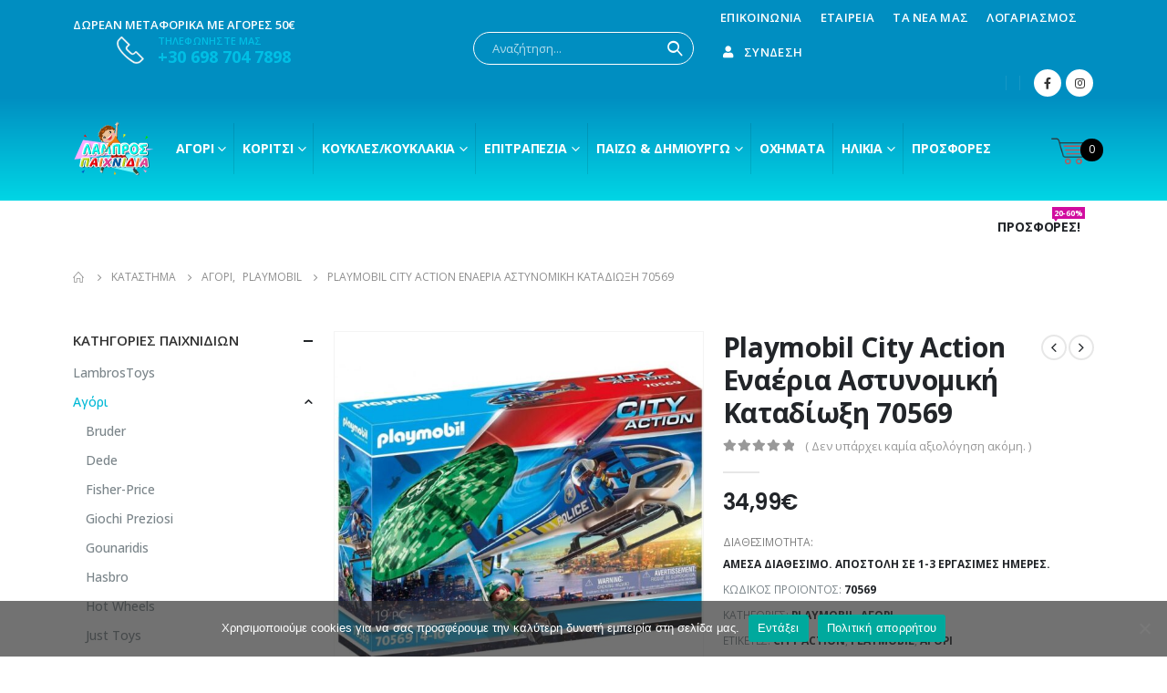

--- FILE ---
content_type: text/html; charset=UTF-8
request_url: https://lambrostoys.gr/product/playmobil-city-action-enaeria-astinomiki-katadiwxi-70569/
body_size: 257873
content:
<!DOCTYPE html>
<html lang="el">
<head>
	<meta charset="UTF-8">
	<!--[if IE]><meta http-equiv='X-UA-Compatible' content='IE=edge,chrome=1'><![endif]-->
	<meta name="viewport" content="width=device-width, initial-scale=1.0, minimum-scale=1.0">
	<link rel="profile" href="https://gmpg.org/xfn/11" />
	<link rel="pingback" href="https://lambrostoys.gr/xmlrpc.php" />

		<link rel="shortcut icon" href="//lambrostoys.gr/wp-content/uploads/2020/12/BOY-ICON.png" type="image/x-icon" />
		<link rel="apple-touch-icon" href="//lambrostoys.gr/wp-content/uploads/2020/12/BOY-ICON.png">
		<link rel="apple-touch-icon" sizes="120x120" href="//lambrostoys.gr/wp-content/uploads/2020/12/BOY-ICON.png">
		<link rel="apple-touch-icon" sizes="76x76" href="//lambrostoys.gr/wp-content/uploads/2020/12/BOY-ICON.png">
		<link rel="apple-touch-icon" sizes="152x152" href="//lambrostoys.gr/wp-content/uploads/2020/12/BOY-ICON.png">
	<title>Playmobil City Action Εναέρια Αστυνομική Καταδίωξη 70569 &#8211; Lambros Toys | Λάμπρος Παιχνίδια</title>
<meta name='robots' content='max-image-preview:large' />
	<style>img:is([sizes="auto" i], [sizes^="auto," i]) { contain-intrinsic-size: 3000px 1500px }</style>
	<link rel='dns-prefetch' href='//www.googletagmanager.com' />
<link rel="alternate" type="application/rss+xml" title="Ροή RSS &raquo; Lambros Toys | Λάμπρος Παιχνίδια" href="https://lambrostoys.gr/feed/" />
<link rel="alternate" type="application/rss+xml" title="Ροή Σχολίων &raquo; Lambros Toys | Λάμπρος Παιχνίδια" href="https://lambrostoys.gr/comments/feed/" />
<link rel="alternate" type="application/rss+xml" title="Ροή Σχολίων Lambros Toys | Λάμπρος Παιχνίδια &raquo; Playmobil City Action Εναέρια Αστυνομική Καταδίωξη 70569" href="https://lambrostoys.gr/product/playmobil-city-action-enaeria-astinomiki-katadiwxi-70569/feed/" />
<script>
window._wpemojiSettings = {"baseUrl":"https:\/\/s.w.org\/images\/core\/emoji\/16.0.1\/72x72\/","ext":".png","svgUrl":"https:\/\/s.w.org\/images\/core\/emoji\/16.0.1\/svg\/","svgExt":".svg","source":{"concatemoji":"https:\/\/lambrostoys.gr\/wp-includes\/js\/wp-emoji-release.min.js?ver=6.8.3"}};
/*! This file is auto-generated */
!function(s,n){var o,i,e;function c(e){try{var t={supportTests:e,timestamp:(new Date).valueOf()};sessionStorage.setItem(o,JSON.stringify(t))}catch(e){}}function p(e,t,n){e.clearRect(0,0,e.canvas.width,e.canvas.height),e.fillText(t,0,0);var t=new Uint32Array(e.getImageData(0,0,e.canvas.width,e.canvas.height).data),a=(e.clearRect(0,0,e.canvas.width,e.canvas.height),e.fillText(n,0,0),new Uint32Array(e.getImageData(0,0,e.canvas.width,e.canvas.height).data));return t.every(function(e,t){return e===a[t]})}function u(e,t){e.clearRect(0,0,e.canvas.width,e.canvas.height),e.fillText(t,0,0);for(var n=e.getImageData(16,16,1,1),a=0;a<n.data.length;a++)if(0!==n.data[a])return!1;return!0}function f(e,t,n,a){switch(t){case"flag":return n(e,"\ud83c\udff3\ufe0f\u200d\u26a7\ufe0f","\ud83c\udff3\ufe0f\u200b\u26a7\ufe0f")?!1:!n(e,"\ud83c\udde8\ud83c\uddf6","\ud83c\udde8\u200b\ud83c\uddf6")&&!n(e,"\ud83c\udff4\udb40\udc67\udb40\udc62\udb40\udc65\udb40\udc6e\udb40\udc67\udb40\udc7f","\ud83c\udff4\u200b\udb40\udc67\u200b\udb40\udc62\u200b\udb40\udc65\u200b\udb40\udc6e\u200b\udb40\udc67\u200b\udb40\udc7f");case"emoji":return!a(e,"\ud83e\udedf")}return!1}function g(e,t,n,a){var r="undefined"!=typeof WorkerGlobalScope&&self instanceof WorkerGlobalScope?new OffscreenCanvas(300,150):s.createElement("canvas"),o=r.getContext("2d",{willReadFrequently:!0}),i=(o.textBaseline="top",o.font="600 32px Arial",{});return e.forEach(function(e){i[e]=t(o,e,n,a)}),i}function t(e){var t=s.createElement("script");t.src=e,t.defer=!0,s.head.appendChild(t)}"undefined"!=typeof Promise&&(o="wpEmojiSettingsSupports",i=["flag","emoji"],n.supports={everything:!0,everythingExceptFlag:!0},e=new Promise(function(e){s.addEventListener("DOMContentLoaded",e,{once:!0})}),new Promise(function(t){var n=function(){try{var e=JSON.parse(sessionStorage.getItem(o));if("object"==typeof e&&"number"==typeof e.timestamp&&(new Date).valueOf()<e.timestamp+604800&&"object"==typeof e.supportTests)return e.supportTests}catch(e){}return null}();if(!n){if("undefined"!=typeof Worker&&"undefined"!=typeof OffscreenCanvas&&"undefined"!=typeof URL&&URL.createObjectURL&&"undefined"!=typeof Blob)try{var e="postMessage("+g.toString()+"("+[JSON.stringify(i),f.toString(),p.toString(),u.toString()].join(",")+"));",a=new Blob([e],{type:"text/javascript"}),r=new Worker(URL.createObjectURL(a),{name:"wpTestEmojiSupports"});return void(r.onmessage=function(e){c(n=e.data),r.terminate(),t(n)})}catch(e){}c(n=g(i,f,p,u))}t(n)}).then(function(e){for(var t in e)n.supports[t]=e[t],n.supports.everything=n.supports.everything&&n.supports[t],"flag"!==t&&(n.supports.everythingExceptFlag=n.supports.everythingExceptFlag&&n.supports[t]);n.supports.everythingExceptFlag=n.supports.everythingExceptFlag&&!n.supports.flag,n.DOMReady=!1,n.readyCallback=function(){n.DOMReady=!0}}).then(function(){return e}).then(function(){var e;n.supports.everything||(n.readyCallback(),(e=n.source||{}).concatemoji?t(e.concatemoji):e.wpemoji&&e.twemoji&&(t(e.twemoji),t(e.wpemoji)))}))}((window,document),window._wpemojiSettings);
</script>
<style id='wp-emoji-styles-inline-css'>

	img.wp-smiley, img.emoji {
		display: inline !important;
		border: none !important;
		box-shadow: none !important;
		height: 1em !important;
		width: 1em !important;
		margin: 0 0.07em !important;
		vertical-align: -0.1em !important;
		background: none !important;
		padding: 0 !important;
	}
</style>
<link rel='stylesheet' id='wp-block-library-css' href='https://lambrostoys.gr/wp-includes/css/dist/block-library/style.min.css?ver=6.8.3' media='all' />
<style id='wp-block-library-theme-inline-css'>
.wp-block-audio :where(figcaption){color:#555;font-size:13px;text-align:center}.is-dark-theme .wp-block-audio :where(figcaption){color:#ffffffa6}.wp-block-audio{margin:0 0 1em}.wp-block-code{border:1px solid #ccc;border-radius:4px;font-family:Menlo,Consolas,monaco,monospace;padding:.8em 1em}.wp-block-embed :where(figcaption){color:#555;font-size:13px;text-align:center}.is-dark-theme .wp-block-embed :where(figcaption){color:#ffffffa6}.wp-block-embed{margin:0 0 1em}.blocks-gallery-caption{color:#555;font-size:13px;text-align:center}.is-dark-theme .blocks-gallery-caption{color:#ffffffa6}:root :where(.wp-block-image figcaption){color:#555;font-size:13px;text-align:center}.is-dark-theme :root :where(.wp-block-image figcaption){color:#ffffffa6}.wp-block-image{margin:0 0 1em}.wp-block-pullquote{border-bottom:4px solid;border-top:4px solid;color:currentColor;margin-bottom:1.75em}.wp-block-pullquote cite,.wp-block-pullquote footer,.wp-block-pullquote__citation{color:currentColor;font-size:.8125em;font-style:normal;text-transform:uppercase}.wp-block-quote{border-left:.25em solid;margin:0 0 1.75em;padding-left:1em}.wp-block-quote cite,.wp-block-quote footer{color:currentColor;font-size:.8125em;font-style:normal;position:relative}.wp-block-quote:where(.has-text-align-right){border-left:none;border-right:.25em solid;padding-left:0;padding-right:1em}.wp-block-quote:where(.has-text-align-center){border:none;padding-left:0}.wp-block-quote.is-large,.wp-block-quote.is-style-large,.wp-block-quote:where(.is-style-plain){border:none}.wp-block-search .wp-block-search__label{font-weight:700}.wp-block-search__button{border:1px solid #ccc;padding:.375em .625em}:where(.wp-block-group.has-background){padding:1.25em 2.375em}.wp-block-separator.has-css-opacity{opacity:.4}.wp-block-separator{border:none;border-bottom:2px solid;margin-left:auto;margin-right:auto}.wp-block-separator.has-alpha-channel-opacity{opacity:1}.wp-block-separator:not(.is-style-wide):not(.is-style-dots){width:100px}.wp-block-separator.has-background:not(.is-style-dots){border-bottom:none;height:1px}.wp-block-separator.has-background:not(.is-style-wide):not(.is-style-dots){height:2px}.wp-block-table{margin:0 0 1em}.wp-block-table td,.wp-block-table th{word-break:normal}.wp-block-table :where(figcaption){color:#555;font-size:13px;text-align:center}.is-dark-theme .wp-block-table :where(figcaption){color:#ffffffa6}.wp-block-video :where(figcaption){color:#555;font-size:13px;text-align:center}.is-dark-theme .wp-block-video :where(figcaption){color:#ffffffa6}.wp-block-video{margin:0 0 1em}:root :where(.wp-block-template-part.has-background){margin-bottom:0;margin-top:0;padding:1.25em 2.375em}
</style>
<style id='classic-theme-styles-inline-css'>
/*! This file is auto-generated */
.wp-block-button__link{color:#fff;background-color:#32373c;border-radius:9999px;box-shadow:none;text-decoration:none;padding:calc(.667em + 2px) calc(1.333em + 2px);font-size:1.125em}.wp-block-file__button{background:#32373c;color:#fff;text-decoration:none}
</style>
<style id='global-styles-inline-css'>
:root{--wp--preset--aspect-ratio--square: 1;--wp--preset--aspect-ratio--4-3: 4/3;--wp--preset--aspect-ratio--3-4: 3/4;--wp--preset--aspect-ratio--3-2: 3/2;--wp--preset--aspect-ratio--2-3: 2/3;--wp--preset--aspect-ratio--16-9: 16/9;--wp--preset--aspect-ratio--9-16: 9/16;--wp--preset--color--black: #000000;--wp--preset--color--cyan-bluish-gray: #abb8c3;--wp--preset--color--white: #ffffff;--wp--preset--color--pale-pink: #f78da7;--wp--preset--color--vivid-red: #cf2e2e;--wp--preset--color--luminous-vivid-orange: #ff6900;--wp--preset--color--luminous-vivid-amber: #fcb900;--wp--preset--color--light-green-cyan: #7bdcb5;--wp--preset--color--vivid-green-cyan: #00d084;--wp--preset--color--pale-cyan-blue: #8ed1fc;--wp--preset--color--vivid-cyan-blue: #0693e3;--wp--preset--color--vivid-purple: #9b51e0;--wp--preset--color--primary: #00b9d6;--wp--preset--color--secondary: #ff0044;--wp--preset--color--tertiary: #2baab1;--wp--preset--color--quaternary: #0e0f11;--wp--preset--color--dark: #222529;--wp--preset--color--light: #ffffff;--wp--preset--gradient--vivid-cyan-blue-to-vivid-purple: linear-gradient(135deg,rgba(6,147,227,1) 0%,rgb(155,81,224) 100%);--wp--preset--gradient--light-green-cyan-to-vivid-green-cyan: linear-gradient(135deg,rgb(122,220,180) 0%,rgb(0,208,130) 100%);--wp--preset--gradient--luminous-vivid-amber-to-luminous-vivid-orange: linear-gradient(135deg,rgba(252,185,0,1) 0%,rgba(255,105,0,1) 100%);--wp--preset--gradient--luminous-vivid-orange-to-vivid-red: linear-gradient(135deg,rgba(255,105,0,1) 0%,rgb(207,46,46) 100%);--wp--preset--gradient--very-light-gray-to-cyan-bluish-gray: linear-gradient(135deg,rgb(238,238,238) 0%,rgb(169,184,195) 100%);--wp--preset--gradient--cool-to-warm-spectrum: linear-gradient(135deg,rgb(74,234,220) 0%,rgb(151,120,209) 20%,rgb(207,42,186) 40%,rgb(238,44,130) 60%,rgb(251,105,98) 80%,rgb(254,248,76) 100%);--wp--preset--gradient--blush-light-purple: linear-gradient(135deg,rgb(255,206,236) 0%,rgb(152,150,240) 100%);--wp--preset--gradient--blush-bordeaux: linear-gradient(135deg,rgb(254,205,165) 0%,rgb(254,45,45) 50%,rgb(107,0,62) 100%);--wp--preset--gradient--luminous-dusk: linear-gradient(135deg,rgb(255,203,112) 0%,rgb(199,81,192) 50%,rgb(65,88,208) 100%);--wp--preset--gradient--pale-ocean: linear-gradient(135deg,rgb(255,245,203) 0%,rgb(182,227,212) 50%,rgb(51,167,181) 100%);--wp--preset--gradient--electric-grass: linear-gradient(135deg,rgb(202,248,128) 0%,rgb(113,206,126) 100%);--wp--preset--gradient--midnight: linear-gradient(135deg,rgb(2,3,129) 0%,rgb(40,116,252) 100%);--wp--preset--font-size--small: 13px;--wp--preset--font-size--medium: 20px;--wp--preset--font-size--large: 36px;--wp--preset--font-size--x-large: 42px;--wp--preset--spacing--20: 0.44rem;--wp--preset--spacing--30: 0.67rem;--wp--preset--spacing--40: 1rem;--wp--preset--spacing--50: 1.5rem;--wp--preset--spacing--60: 2.25rem;--wp--preset--spacing--70: 3.38rem;--wp--preset--spacing--80: 5.06rem;--wp--preset--shadow--natural: 6px 6px 9px rgba(0, 0, 0, 0.2);--wp--preset--shadow--deep: 12px 12px 50px rgba(0, 0, 0, 0.4);--wp--preset--shadow--sharp: 6px 6px 0px rgba(0, 0, 0, 0.2);--wp--preset--shadow--outlined: 6px 6px 0px -3px rgba(255, 255, 255, 1), 6px 6px rgba(0, 0, 0, 1);--wp--preset--shadow--crisp: 6px 6px 0px rgba(0, 0, 0, 1);}:where(.is-layout-flex){gap: 0.5em;}:where(.is-layout-grid){gap: 0.5em;}body .is-layout-flex{display: flex;}.is-layout-flex{flex-wrap: wrap;align-items: center;}.is-layout-flex > :is(*, div){margin: 0;}body .is-layout-grid{display: grid;}.is-layout-grid > :is(*, div){margin: 0;}:where(.wp-block-columns.is-layout-flex){gap: 2em;}:where(.wp-block-columns.is-layout-grid){gap: 2em;}:where(.wp-block-post-template.is-layout-flex){gap: 1.25em;}:where(.wp-block-post-template.is-layout-grid){gap: 1.25em;}.has-black-color{color: var(--wp--preset--color--black) !important;}.has-cyan-bluish-gray-color{color: var(--wp--preset--color--cyan-bluish-gray) !important;}.has-white-color{color: var(--wp--preset--color--white) !important;}.has-pale-pink-color{color: var(--wp--preset--color--pale-pink) !important;}.has-vivid-red-color{color: var(--wp--preset--color--vivid-red) !important;}.has-luminous-vivid-orange-color{color: var(--wp--preset--color--luminous-vivid-orange) !important;}.has-luminous-vivid-amber-color{color: var(--wp--preset--color--luminous-vivid-amber) !important;}.has-light-green-cyan-color{color: var(--wp--preset--color--light-green-cyan) !important;}.has-vivid-green-cyan-color{color: var(--wp--preset--color--vivid-green-cyan) !important;}.has-pale-cyan-blue-color{color: var(--wp--preset--color--pale-cyan-blue) !important;}.has-vivid-cyan-blue-color{color: var(--wp--preset--color--vivid-cyan-blue) !important;}.has-vivid-purple-color{color: var(--wp--preset--color--vivid-purple) !important;}.has-black-background-color{background-color: var(--wp--preset--color--black) !important;}.has-cyan-bluish-gray-background-color{background-color: var(--wp--preset--color--cyan-bluish-gray) !important;}.has-white-background-color{background-color: var(--wp--preset--color--white) !important;}.has-pale-pink-background-color{background-color: var(--wp--preset--color--pale-pink) !important;}.has-vivid-red-background-color{background-color: var(--wp--preset--color--vivid-red) !important;}.has-luminous-vivid-orange-background-color{background-color: var(--wp--preset--color--luminous-vivid-orange) !important;}.has-luminous-vivid-amber-background-color{background-color: var(--wp--preset--color--luminous-vivid-amber) !important;}.has-light-green-cyan-background-color{background-color: var(--wp--preset--color--light-green-cyan) !important;}.has-vivid-green-cyan-background-color{background-color: var(--wp--preset--color--vivid-green-cyan) !important;}.has-pale-cyan-blue-background-color{background-color: var(--wp--preset--color--pale-cyan-blue) !important;}.has-vivid-cyan-blue-background-color{background-color: var(--wp--preset--color--vivid-cyan-blue) !important;}.has-vivid-purple-background-color{background-color: var(--wp--preset--color--vivid-purple) !important;}.has-black-border-color{border-color: var(--wp--preset--color--black) !important;}.has-cyan-bluish-gray-border-color{border-color: var(--wp--preset--color--cyan-bluish-gray) !important;}.has-white-border-color{border-color: var(--wp--preset--color--white) !important;}.has-pale-pink-border-color{border-color: var(--wp--preset--color--pale-pink) !important;}.has-vivid-red-border-color{border-color: var(--wp--preset--color--vivid-red) !important;}.has-luminous-vivid-orange-border-color{border-color: var(--wp--preset--color--luminous-vivid-orange) !important;}.has-luminous-vivid-amber-border-color{border-color: var(--wp--preset--color--luminous-vivid-amber) !important;}.has-light-green-cyan-border-color{border-color: var(--wp--preset--color--light-green-cyan) !important;}.has-vivid-green-cyan-border-color{border-color: var(--wp--preset--color--vivid-green-cyan) !important;}.has-pale-cyan-blue-border-color{border-color: var(--wp--preset--color--pale-cyan-blue) !important;}.has-vivid-cyan-blue-border-color{border-color: var(--wp--preset--color--vivid-cyan-blue) !important;}.has-vivid-purple-border-color{border-color: var(--wp--preset--color--vivid-purple) !important;}.has-vivid-cyan-blue-to-vivid-purple-gradient-background{background: var(--wp--preset--gradient--vivid-cyan-blue-to-vivid-purple) !important;}.has-light-green-cyan-to-vivid-green-cyan-gradient-background{background: var(--wp--preset--gradient--light-green-cyan-to-vivid-green-cyan) !important;}.has-luminous-vivid-amber-to-luminous-vivid-orange-gradient-background{background: var(--wp--preset--gradient--luminous-vivid-amber-to-luminous-vivid-orange) !important;}.has-luminous-vivid-orange-to-vivid-red-gradient-background{background: var(--wp--preset--gradient--luminous-vivid-orange-to-vivid-red) !important;}.has-very-light-gray-to-cyan-bluish-gray-gradient-background{background: var(--wp--preset--gradient--very-light-gray-to-cyan-bluish-gray) !important;}.has-cool-to-warm-spectrum-gradient-background{background: var(--wp--preset--gradient--cool-to-warm-spectrum) !important;}.has-blush-light-purple-gradient-background{background: var(--wp--preset--gradient--blush-light-purple) !important;}.has-blush-bordeaux-gradient-background{background: var(--wp--preset--gradient--blush-bordeaux) !important;}.has-luminous-dusk-gradient-background{background: var(--wp--preset--gradient--luminous-dusk) !important;}.has-pale-ocean-gradient-background{background: var(--wp--preset--gradient--pale-ocean) !important;}.has-electric-grass-gradient-background{background: var(--wp--preset--gradient--electric-grass) !important;}.has-midnight-gradient-background{background: var(--wp--preset--gradient--midnight) !important;}.has-small-font-size{font-size: var(--wp--preset--font-size--small) !important;}.has-medium-font-size{font-size: var(--wp--preset--font-size--medium) !important;}.has-large-font-size{font-size: var(--wp--preset--font-size--large) !important;}.has-x-large-font-size{font-size: var(--wp--preset--font-size--x-large) !important;}
:where(.wp-block-post-template.is-layout-flex){gap: 1.25em;}:where(.wp-block-post-template.is-layout-grid){gap: 1.25em;}
:where(.wp-block-columns.is-layout-flex){gap: 2em;}:where(.wp-block-columns.is-layout-grid){gap: 2em;}
:root :where(.wp-block-pullquote){font-size: 1.5em;line-height: 1.6;}
</style>
<link rel='stylesheet' id='contact-form-7-css' href='https://lambrostoys.gr/wp-content/plugins/contact-form-7/includes/css/styles.css?ver=6.1.1' media='all' />
<link rel='stylesheet' id='cookie-notice-front-css' href='https://lambrostoys.gr/wp-content/plugins/cookie-notice/css/front.min.css?ver=2.5.7' media='all' />
<link rel='stylesheet' id='wmc-template1-css' href='https://lambrostoys.gr/wp-content/plugins/woo-minicart/assets/css/wmc-default-template.css?ver=2.0.6' media='all' />
<style id='woocommerce-inline-inline-css'>
.woocommerce form .form-row .required { visibility: visible; }
</style>
<link rel='stylesheet' id='brands-styles-css' href='https://lambrostoys.gr/wp-content/plugins/woocommerce/assets/css/brands.css?ver=10.0.4' media='all' />
<link rel='stylesheet' id='js_composer_front-css' href='https://lambrostoys.gr/wp-content/plugins/js_composer/assets/css/js_composer.min.css?ver=6.4.1' media='all' />
<link rel='stylesheet' id='bootstrap-css' href='https://lambrostoys.gr/wp-content/uploads/porto_styles/bootstrap.css?ver=6.1.0' media='all' />
<link rel='stylesheet' id='porto-plugins-css' href='https://lambrostoys.gr/wp-content/themes/porto/css/plugins.css?ver=6.8.3' media='all' />
<link rel='stylesheet' id='porto-theme-css' href='https://lambrostoys.gr/wp-content/themes/porto/css/theme.css?ver=6.8.3' media='all' />
<link rel='stylesheet' id='porto-shortcodes-css' href='https://lambrostoys.gr/wp-content/uploads/porto_styles/shortcodes.css?ver=6.1.0' media='all' />
<link rel='stylesheet' id='porto-theme-shop-css' href='https://lambrostoys.gr/wp-content/themes/porto/css/theme_shop.css?ver=6.8.3' media='all' />
<link rel='stylesheet' id='porto-dynamic-style-css' href='https://lambrostoys.gr/wp-content/uploads/porto_styles/dynamic_style.css?ver=6.1.0' media='all' />
<link rel='stylesheet' id='porto-style-css' href='https://lambrostoys.gr/wp-content/themes/porto/style.css?ver=6.8.3' media='all' />
<style id='porto-style-inline-css'>
#header .logo,.side-header-narrow-bar-logo{max-width:111px}@media (min-width:1160px){#header .logo{max-width:111px}}@media (max-width:991px){#header .logo{max-width:111px}}@media (max-width:767px){#header .logo{max-width:111px}}#header.sticky-header .logo{max-width:138.75px}@media (min-width:992px){}.page-top ul.breadcrumb > li.home{display:inline-block}.page-top ul.breadcrumb > li.home a{position:relative;width:14px;text-indent:-9999px}.page-top ul.breadcrumb > li.home a:after{content:"\e883";font-family:'porto';float:left;text-indent:0}.product-images .img-thumbnail .inner,.product-images .img-thumbnail .inner img{-webkit-transform:none;transform:none}#header.sticky-header .main-menu > li.menu-item > a,#header.sticky-header .main-menu > li.menu-custom-content a{color:#ffffff}#header.sticky-header .main-menu > li.menu-item:hover > a,#header.sticky-header .main-menu > li.menu-item.active:hover > a,#header.sticky-header .main-menu > li.menu-custom-content:hover a{color:#f9c2f9}#header.sticky-header .main-menu > li.menu-item.active > a,#header.sticky-header .main-menu > li.menu-custom-content.active a{color:#f9c2f9}#login-form-popup{position:relative;width:80%;max-width:525px;margin-left:auto;margin-right:auto}#login-form-popup .featured-box{margin-bottom:0;box-shadow:none;border:none;border-radius:0}#login-form-popup .featured-box .box-content{padding:45px 36px 30px;border:none}#login-form-popup .featured-box h2{text-transform:uppercase;font-size:15px;letter-spacing:.05em;font-weight:600;line-height:2}#login-form-popup .porto-social-login-section{margin-top:20px}.porto-social-login-section{background:#f4f4f2;text-align:center;padding:20px 20px 25px}.porto-social-login-section p{text-transform:uppercase;font-size:12px;font-weight:600;margin-bottom:8px}#login-form-popup .col2-set{margin-left:-20px;margin-right:-20px}#login-form-popup .col-1,#login-form-popup .col-2{padding-left:20px;padding-right:20px}@media (min-width:992px){#login-form-popup .col-1{border-right:1px solid #f5f6f6}}#login-form-popup .input-text{box-shadow:none;padding-top:10px;padding-bottom:10px;border-color:#ddd;border-radius:2px;line-height:1.5 !important}#login-form-popup .form-row{margin-bottom:20px}#login-form-popup .woocommerce-privacy-policy-text{display:none}#login-form-popup .button{border-radius:2px;padding:18px 24px;text-shadow:none;font-family:Poppins,sans-serif;font-size:12px;letter-spacing:-0.025em}#login-form-popup label.inline{margin-top:15px;float:right;position:relative;cursor:pointer;line-height:1.5}#login-form-popup label.inline input[type=checkbox]{opacity:0;margin-right:8px;margin-top:0;margin-bottom:0}#login-form-popup label.inline span:before{content:'';position:absolute;border:1px solid #ddd;border-radius:1px;width:16px;height:16px;left:0;top:0;text-align:center;line-height:15px;font-family:'Font Awesome 5 Free';font-weight:900;font-size:9px;color:#aaa}#login-form-popup label.inline input[type=checkbox]:checked + span:before{content:'\f00c'}#login-form-popup .social-button i{font-size:16px;margin-right:8px}.porto-social-login-section .google-plus{background:#dd4e31}.porto-social-login-section .facebook{background:#3a589d}.porto-social-login-section .twitter{background:#1aa9e1}.featured-box .porto-social-login-section i{color:#fff}.porto-social-login-section .social-button:hover{background:var(--primary)}html.panel-opened body > .mfp-bg{z-index:9042}html.panel-opened body > .mfp-wrap{z-index:9043}#header .header-main{background-color:#fff}@media (max-width:767px){#header:not(.header-builder) .header-top{display:none !important}}.newsletter-popup-form .formError .formErrorContent{color:#fff !important;width:165px}.newsletter-popup-form .wysija-submit:hover{background:#e6e6e6}.newsletter-popup-form{position:relative;max-width:700px;width:100%;margin-left:auto;margin-right:auto;box-shadow:0 10px 25px rgba(0,0,0,0.5);background:url(//lambrostoys.gr/wp-content/uploads/2020/11/newsletteback.jpg no-repeat;background-size:cover;padding:30px 30px 10px;background-position:bottom right}.newsletter-popup-form .porto-modal-content{max-width:332px;padding:0;text-align:center;width:100%;background:none}.newsletter-popup-form h2{color:#313131;font-size:16px;font-weight:700;letter-spacing:0;margin:20px 0 12px}.newsletter-popup-form .widget_wysija{color:#444;font-size:13px;line-height:1.4}.newsletter-popup-form .widget_wysija:after{content:'';display:block;clear:both}.newsletter-popup-form .wysija-paragraph{float:left;margin-top:0;text-align:left;width:83%;margin-bottom:15px}.newsletter-popup-form .wysija-submit{background:#fff;border-color:#ccc;border-radius:0 5px 5px 0;color:#686868;float:left;margin-left:-2px;margin-top:0;padding:0 12px;height:34px}.newsletter-popup-form .wysija-input{border:1px solid #ccc;border-radius:5px 0 0 5px;box-shadow:0 1px 1px rgba(0,0,0,0.075) inset;color:#bfbfa6;font-size:13px;padding:7px 12px;width:100%}.newsletter-popup-form .checkbox{color:#777;font-size:11px}.newsletter-notification-form > .vc_column-inner{padding-top:0 !important}.rtl .newsletter-popup-form .wysija-paragraph{float:right;text-align:right}.rtl .newsletter-popup-form .wysija-submit{border-radius:5px 0 0 5px;float:right;margin-right:-2px;margin-left:0}.rtl .newsletter-popup-form .wysija-input{border-radius:0 5px 5px 0}.woocommerce-account .woocommerce-MyAccount-content .col-md-4.col-sm-6.col-12.m-b-md:nth-child(2){display:none !important}.woocommerce-account .woocommerce-MyAccount-navigation ul li.woocommerce-MyAccount-navigation-link.woocommerce-MyAccount-navigation-link--downloads{display:none !important}.woocommerce-account li.woocommerce-MyAccount-navigation-link.woocommerce-MyAccount-navigation-link--wishlist{display:none !important}
</style>
<link rel='stylesheet' id='styles-child-css' href='https://lambrostoys.gr/wp-content/themes/porto-child/style.css?ver=6.8.3' media='all' />
<script id="cookie-notice-front-js-before">
var cnArgs = {"ajaxUrl":"https:\/\/lambrostoys.gr\/wp-admin\/admin-ajax.php","nonce":"676de84575","hideEffect":"fade","position":"bottom","onScroll":false,"onScrollOffset":100,"onClick":false,"cookieName":"cookie_notice_accepted","cookieTime":2592000,"cookieTimeRejected":2592000,"globalCookie":false,"redirection":false,"cache":false,"revokeCookies":false,"revokeCookiesOpt":"automatic"};
</script>
<script src="https://lambrostoys.gr/wp-content/plugins/cookie-notice/js/front.min.js?ver=2.5.7" id="cookie-notice-front-js"></script>
<script src="https://lambrostoys.gr/wp-includes/js/jquery/jquery.min.js?ver=3.7.1" id="jquery-core-js"></script>
<script src="https://lambrostoys.gr/wp-includes/js/jquery/jquery-migrate.min.js?ver=3.4.1" id="jquery-migrate-js"></script>
<script src="https://lambrostoys.gr/wp-content/plugins/woocommerce/assets/js/jquery-blockui/jquery.blockUI.min.js?ver=2.7.0-wc.10.0.4" id="jquery-blockui-js" data-wp-strategy="defer"></script>
<script src="https://lambrostoys.gr/wp-content/plugins/woocommerce/assets/js/js-cookie/js.cookie.min.js?ver=2.1.4-wc.10.0.4" id="js-cookie-js" data-wp-strategy="defer"></script>
<script id="woocommerce-js-extra">
var woocommerce_params = {"ajax_url":"\/wp-admin\/admin-ajax.php","wc_ajax_url":"\/?wc-ajax=%%endpoint%%","i18n_password_show":"\u0395\u03bc\u03c6\u03ac\u03bd\u03b9\u03c3\u03b7 \u03c3\u03c5\u03bd\u03b8\u03b7\u03bc\u03b1\u03c4\u03b9\u03ba\u03bf\u03cd","i18n_password_hide":"\u0391\u03c0\u03cc\u03ba\u03c1\u03c5\u03c8\u03b7 \u03c3\u03c5\u03bd\u03b8\u03b7\u03bc\u03b1\u03c4\u03b9\u03ba\u03bf\u03cd"};
</script>
<script src="https://lambrostoys.gr/wp-content/plugins/woocommerce/assets/js/frontend/woocommerce.min.js?ver=10.0.4" id="woocommerce-js" data-wp-strategy="defer"></script>
<script id="wc-country-select-js-extra">
var wc_country_select_params = {"countries":"{\"AF\":[],\"AL\":{\"AL-01\":\"\\u039c\\u03c0\\u03b5\\u03c1\\u03ac\\u03c4\",\"AL-09\":\"Dib\\u00ebr\",\"AL-02\":\"Durr\\u00ebs\",\"AL-03\":\"\\u0395\\u03bb\\u03bc\\u03c0\\u03b1\\u03c3\\u03ac\\u03bd\",\"AL-04\":\"Fier\",\"AL-05\":\"Gjirokast\\u00ebr\",\"AL-06\":\"Kor\\u00e7\\u00eb\",\"AL-07\":\"Kuk\\u00ebs\",\"AL-08\":\"Lezh\\u00eb\",\"AL-10\":\"Shkod\\u00ebr\",\"AL-11\":\"Tirana\",\"AL-12\":\"Vlor\\u00eb\"},\"AO\":{\"BGO\":\"Bengo\",\"BLU\":\"Benguela\",\"BIE\":\"Bi\\u00e9\",\"CAB\":\"Cabinda\",\"CNN\":\"Cunene\",\"HUA\":\"Huambo\",\"HUI\":\"\\u03a7\\u03bf\\u03cd\\u03bc\\u03bb\\u03b1\",\"CCU\":\"Kuando Kubango\",\"CNO\":\"Kwanza-Norte\",\"CUS\":\"Kwanza-Sul\",\"LUA\":\"Luanda\",\"LNO\":\"Lunda-Norte\",\"LSU\":\"Lunda-Sul\",\"MAL\":\"Malanje\",\"MOX\":\"Moxico\",\"NAM\":\"\\u039d\\u03b1\\u03bc\\u03af\\u03bc\\u03c0\",\"UIG\":\"\\u039f\\u03cd\\u03b9\\u03b3\\u03ba\\u03b5\",\"ZAI\":\"\\u0396\\u03b1\\u0390\\u03c1\"},\"AR\":{\"C\":\"Ciudad Aut\\u00f3noma de Buenos Aires\",\"B\":\"Buenos Aires\",\"K\":\"Catamarca\",\"H\":\"Chaco\",\"U\":\"Chubut\",\"X\":\"C\\u00f3rdoba\",\"W\":\"Corrientes\",\"E\":\"Entre R\\u00edos\",\"P\":\"Formosa\",\"Y\":\"Jujuy\",\"L\":\"La Pampa\",\"F\":\"La Rioja\",\"M\":\"Mendoza\",\"N\":\"Misiones\",\"Q\":\"Neuqu\\u00e9n\",\"R\":\"R\\u00edo Negro\",\"A\":\"Salta\",\"J\":\"San Juan\",\"D\":\"San Luis\",\"Z\":\"Santa Cruz\",\"S\":\"Santa Fe\",\"G\":\"Santiago del Estero\",\"V\":\"Tierra del Fuego\",\"T\":\"Tucum\\u00e1n\"},\"AT\":[],\"AU\":{\"ACT\":\"Australian Capital Territory\",\"NSW\":\"New South Wales\",\"NT\":\"Northern Territory\",\"QLD\":\"Queensland\",\"SA\":\"South Australia\",\"TAS\":\"Tasmania\",\"VIC\":\"Victoria\",\"WA\":\"Western Australia\"},\"AX\":[],\"BD\":{\"BD-05\":\"Bagerhat\",\"BD-01\":\"Bandarban\",\"BD-02\":\"Barguna\",\"BD-06\":\"Barishal\",\"BD-07\":\"Bhola\",\"BD-03\":\"Bogura\",\"BD-04\":\"Brahmanbaria\",\"BD-09\":\"Chandpur\",\"BD-10\":\"Chattogram\",\"BD-12\":\"Chuadanga\",\"BD-11\":\"Cox's Bazar\",\"BD-08\":\"Cumilla\",\"BD-13\":\"Dhaka\",\"BD-14\":\"Dinajpur\",\"BD-15\":\"Faridpur \",\"BD-16\":\"Feni\",\"BD-19\":\"Gaibandha\",\"BD-18\":\"Gazipur\",\"BD-17\":\"Gopalganj\",\"BD-20\":\"Habiganj\",\"BD-21\":\"Jamalpur\",\"BD-22\":\"Jashore\",\"BD-25\":\"Jhalokati\",\"BD-23\":\"Jhenaidah\",\"BD-24\":\"Joypurhat\",\"BD-29\":\"Khagrachhari\",\"BD-27\":\"Khulna\",\"BD-26\":\"Kishoreganj\",\"BD-28\":\"Kurigram\",\"BD-30\":\"Kushtia\",\"BD-31\":\"Lakshmipur\",\"BD-32\":\"Lalmonirhat\",\"BD-36\":\"Madaripur\",\"BD-37\":\"Magura\",\"BD-33\":\"Manikganj \",\"BD-39\":\"Meherpur\",\"BD-38\":\"Moulvibazar\",\"BD-35\":\"Munshiganj\",\"BD-34\":\"Mymensingh\",\"BD-48\":\"Naogaon\",\"BD-43\":\"Narail\",\"BD-40\":\"Narayanganj\",\"BD-42\":\"Narsingdi\",\"BD-44\":\"Natore\",\"BD-45\":\"Nawabganj\",\"BD-41\":\"Netrakona\",\"BD-46\":\"Nilphamari\",\"BD-47\":\"Noakhali\",\"BD-49\":\"Pabna\",\"BD-52\":\"Panchagarh\",\"BD-51\":\"Patuakhali\",\"BD-50\":\"Pirojpur\",\"BD-53\":\"Rajbari\",\"BD-54\":\"Rajshahi\",\"BD-56\":\"Rangamati\",\"BD-55\":\"Rangpur\",\"BD-58\":\"Satkhira\",\"BD-62\":\"Shariatpur\",\"BD-57\":\"Sherpur\",\"BD-59\":\"Sirajganj\",\"BD-61\":\"Sunamganj\",\"BD-60\":\"Sylhet\",\"BD-63\":\"Tangail\",\"BD-64\":\"Thakurgaon\"},\"BE\":[],\"BG\":{\"BG-01\":\"Blagoevgrad\",\"BG-02\":\"Burgas\",\"BG-08\":\"Dobrich\",\"BG-07\":\"Gabrovo\",\"BG-26\":\"Haskovo\",\"BG-09\":\"Kardzhali\",\"BG-10\":\"Kyustendil\",\"BG-11\":\"Lovech\",\"BG-12\":\"Montana\",\"BG-13\":\"Pazardzhik\",\"BG-14\":\"Pernik\",\"BG-15\":\"Pleven\",\"BG-16\":\"Plovdiv\",\"BG-17\":\"Razgrad\",\"BG-18\":\"Ruse\",\"BG-27\":\"Shumen\",\"BG-19\":\"Silistra\",\"BG-20\":\"Sliven\",\"BG-21\":\"Smolyan\",\"BG-23\":\"Sofia District\",\"BG-22\":\"\\u03a3\\u03cc\\u03c6\\u03b9\\u03b1\",\"BG-24\":\"Stara Zagora\",\"BG-25\":\"Targovishte\",\"BG-03\":\"\\u0392\\u03ac\\u03c1\\u03bd\\u03b1\",\"BG-04\":\"Veliko Tarnovo\",\"BG-05\":\"Vidin\",\"BG-06\":\"Vratsa\",\"BG-28\":\"Yambol\"},\"BH\":[],\"BI\":[],\"BJ\":{\"AL\":\"Alibori\",\"AK\":\"Atakora\",\"AQ\":\"Atlantique\",\"BO\":\"Borgou\",\"CO\":\"Collines\",\"KO\":\"Kouffo\",\"DO\":\"Donga\",\"LI\":\"Littoral\",\"MO\":\"Mono\",\"OU\":\"Ou\\u00e9m\\u00e9\",\"PL\":\"Plateau\",\"ZO\":\"Zou\"},\"BO\":{\"BO-B\":\"Beni\",\"BO-H\":\"Chuquisaca\",\"BO-C\":\"Cochabamba\",\"BO-L\":\"La Paz\",\"BO-O\":\"Oruro\",\"BO-N\":\"Pando\",\"BO-P\":\"Potos\\u00ed\",\"BO-S\":\"Santa Cruz\",\"BO-T\":\"Tarija\"},\"BR\":{\"AC\":\"Acre\",\"AL\":\"Alagoas\",\"AP\":\"Amap\\u00e1\",\"AM\":\"Amazonas\",\"BA\":\"Bahia\",\"CE\":\"Cear\\u00e1\",\"DF\":\"Distrito Federal\",\"ES\":\"Esp\\u00edrito Santo\",\"GO\":\"Goi\\u00e1s\",\"MA\":\"Maranh\\u00e3o\",\"MT\":\"Mato Grosso\",\"MS\":\"Mato Grosso do Sul\",\"MG\":\"Minas Gerais\",\"PA\":\"Par\\u00e1\",\"PB\":\"Para\\u00edba\",\"PR\":\"Paran\\u00e1\",\"PE\":\"Pernambuco\",\"PI\":\"Piau\\u00ed\",\"RJ\":\"Rio de Janeiro\",\"RN\":\"Rio Grande do Norte\",\"RS\":\"Rio Grande do Sul\",\"RO\":\"Rond\\u00f4nia\",\"RR\":\"Roraima\",\"SC\":\"Santa Catarina\",\"SP\":\"S\\u00e3o Paulo\",\"SE\":\"Sergipe\",\"TO\":\"Tocantins\"},\"CA\":{\"AB\":\"Alberta\",\"BC\":\"British Columbia\",\"MB\":\"Manitoba\",\"NB\":\"New Brunswick\",\"NL\":\"Newfoundland and Labrador\",\"NT\":\"Northwest Territories\",\"NS\":\"Nova Scotia\",\"NU\":\"Nunavut\",\"ON\":\"Ontario\",\"PE\":\"Prince Edward Island\",\"QC\":\"Quebec\",\"SK\":\"Saskatchewan\",\"YT\":\"Yukon Territory\"},\"CH\":{\"AG\":\"\\u039a\\u03b1\\u03bd\\u03c4\\u03cc\\u03bd\\u03b9 \\u03c4\\u03bf\\u03c5 \\u0391\\u03b1\\u03c1\\u03b3\\u03ba\\u03ac\\u03bf\\u03c5\",\"AR\":\"\\u039a\\u03b1\\u03bd\\u03c4\\u03cc\\u03bd\\u03b9 \\u03c4\\u03bf\\u03c5 \\u0386\\u03c0\\u03b5\\u03bd\\u03b6\\u03b5\\u03bb \\u0391\\u03bf\\u03c5\\u03c3\\u03b5\\u03c1\\u03c7\\u03cc\\u03bd\\u03c4\\u03b5\\u03bd\",\"AI\":\"\\u039a\\u03b1\\u03bd\\u03c4\\u03cc\\u03bd\\u03b9 \\u03c4\\u03bf\\u03c5 \\u0386\\u03c0\\u03b5\\u03bd\\u03b6\\u03b5\\u03bb \\u0399\\u03bd\\u03b5\\u03c1\\u03c7\\u03cc\\u03bd\\u03c4\\u03b5\\u03bd\",\"BL\":\"\\u039a\\u03b1\\u03bd\\u03c4\\u03cc\\u03bd\\u03b9 \\u03c4\\u03b7\\u03c2 \\u039c\\u03c0\\u03ac\\u03b6\\u03b5\\u03bb-\\u039b\\u03ac\\u03bd\\u03c4\\u03c3\\u03b1\\u03c6\\u03c4\",\"BS\":\"\\u039a\\u03b1\\u03bd\\u03c4\\u03cc\\u03bd\\u03b9 \\u03c4\\u03b7\\u03c2 \\u039c\\u03c0\\u03ac\\u03b6\\u03b5\\u03bb-\\u03a3\\u03c4\\u03b1\\u03c4\",\"BE\":\"\\u0392\\u03ad\\u03c1\\u03bd\\u03b7\",\"FR\":\"\\u03a6\\u03c1\\u03b9\\u03bc\\u03c0\\u03bf\\u03cd\\u03c1\",\"GE\":\"\\u0393\\u03b5\\u03bd\\u03b5\\u03cd\\u03b7\",\"GL\":\"\\u0393\\u03ba\\u03bb\\u03ac\\u03c1\\u03bf\\u03c5\\u03c2\",\"GR\":\"Graub\\u00fcnden\",\"JU\":\"\\u03a4\\u03b6\\u03bf\\u03cd\\u03c1\\u03b1\",\"LU\":\"\\u039b\\u03bf\\u03c5\\u03ba\\u03ad\\u03c1\\u03bd\\u03b7\",\"NE\":\"Neuch\\u00e2tel\",\"NW\":\"Nidwalden\",\"OW\":\"Obwalden\",\"SH\":\"Schaffhausen\",\"SZ\":\"Schwyz\",\"SO\":\"Solothurn\",\"SG\":\"St. Gallen\",\"TG\":\"Thurgau\",\"TI\":\"Ticino\",\"UR\":\"Uri\",\"VS\":\"Valais\",\"VD\":\"Vaud\",\"ZG\":\"Zug\",\"ZH\":\"Z\\u00fcrich\"},\"CL\":{\"CL-AI\":\"Ais\\u00e9n del General Carlos Iba\\u00f1ez del Campo\",\"CL-AN\":\"Antofagasta\",\"CL-AP\":\"Arica y Parinacota\",\"CL-AR\":\"La Araucan\\u00eda\",\"CL-AT\":\"Atacama\",\"CL-BI\":\"Biob\\u00edo\",\"CL-CO\":\"Coquimbo\",\"CL-LI\":\"Libertador General Bernardo O'Higgins\",\"CL-LL\":\"Los Lagos\",\"CL-LR\":\"Los R\\u00edos\",\"CL-MA\":\"Magallanes\",\"CL-ML\":\"Maule\",\"CL-NB\":\"\\u00d1uble\",\"CL-RM\":\"Regi\\u00f3n Metropolitana de Santiago\",\"CL-TA\":\"Tarapac\\u00e1\",\"CL-VS\":\"Valpara\\u00edso\"},\"CN\":{\"CN1\":\"Yunnan \\\/ \\u4e91\\u5357\",\"CN2\":\"Beijing \\\/ \\u5317\\u4eac\",\"CN3\":\"Tianjin \\\/ \\u5929\\u6d25\",\"CN4\":\"Hebei \\\/ \\u6cb3\\u5317\",\"CN5\":\"Shanxi \\\/ \\u5c71\\u897f\",\"CN6\":\"Inner Mongolia \\\/ \\u5167\\u8499\\u53e4\",\"CN7\":\"Liaoning \\\/ \\u8fbd\\u5b81\",\"CN8\":\"Jilin \\\/ \\u5409\\u6797\",\"CN9\":\"Heilongjiang \\\/ \\u9ed1\\u9f99\\u6c5f\",\"CN10\":\"Shanghai \\\/ \\u4e0a\\u6d77\",\"CN11\":\"Jiangsu \\\/ \\u6c5f\\u82cf\",\"CN12\":\"Zhejiang \\\/ \\u6d59\\u6c5f\",\"CN13\":\"Anhui \\\/ \\u5b89\\u5fbd\",\"CN14\":\"Fujian \\\/ \\u798f\\u5efa\",\"CN15\":\"Jiangxi \\\/ \\u6c5f\\u897f\",\"CN16\":\"Shandong \\\/ \\u5c71\\u4e1c\",\"CN17\":\"Henan \\\/ \\u6cb3\\u5357\",\"CN18\":\"Hubei \\\/ \\u6e56\\u5317\",\"CN19\":\"Hunan \\\/ \\u6e56\\u5357\",\"CN20\":\"Guangdong \\\/ \\u5e7f\\u4e1c\",\"CN21\":\"Guangxi Zhuang \\\/ \\u5e7f\\u897f\\u58ee\\u65cf\",\"CN22\":\"Hainan \\\/ \\u6d77\\u5357\",\"CN23\":\"Chongqing \\\/ \\u91cd\\u5e86\",\"CN24\":\"Sichuan \\\/ \\u56db\\u5ddd\",\"CN25\":\"Guizhou \\\/ \\u8d35\\u5dde\",\"CN26\":\"Shaanxi \\\/ \\u9655\\u897f\",\"CN27\":\"Gansu \\\/ \\u7518\\u8083\",\"CN28\":\"Qinghai \\\/ \\u9752\\u6d77\",\"CN29\":\"Ningxia Hui \\\/ \\u5b81\\u590f\",\"CN30\":\"Macao \\\/ \\u6fb3\\u95e8\",\"CN31\":\"Tibet \\\/ \\u897f\\u85cf\",\"CN32\":\"Xinjiang \\\/ \\u65b0\\u7586\"},\"CO\":{\"CO-AMA\":\"Amazonas\",\"CO-ANT\":\"Antioquia\",\"CO-ARA\":\"Arauca\",\"CO-ATL\":\"Atl\\u00e1ntico\",\"CO-BOL\":\"Bol\\u00edvar\",\"CO-BOY\":\"Boyac\\u00e1\",\"CO-CAL\":\"Caldas\",\"CO-CAQ\":\"Caquet\\u00e1\",\"CO-CAS\":\"Casanare\",\"CO-CAU\":\"Cauca\",\"CO-CES\":\"Cesar\",\"CO-CHO\":\"Choc\\u00f3\",\"CO-COR\":\"C\\u00f3rdoba\",\"CO-CUN\":\"Cundinamarca\",\"CO-DC\":\"Capital District\",\"CO-GUA\":\"Guain\\u00eda\",\"CO-GUV\":\"Guaviare\",\"CO-HUI\":\"Huila\",\"CO-LAG\":\"La Guajira\",\"CO-MAG\":\"Magdalena\",\"CO-MET\":\"Meta\",\"CO-NAR\":\"Nari\\u00f1o\",\"CO-NSA\":\"Norte de Santander\",\"CO-PUT\":\"Putumayo\",\"CO-QUI\":\"Quind\\u00edo\",\"CO-RIS\":\"Risaralda\",\"CO-SAN\":\"Santander\",\"CO-SAP\":\"San Andr\\u00e9s & Providencia\",\"CO-SUC\":\"Sucre\",\"CO-TOL\":\"Tolima\",\"CO-VAC\":\"Valle del Cauca\",\"CO-VAU\":\"Vaup\\u00e9s\",\"CO-VID\":\"Vichada\"},\"CR\":{\"CR-A\":\"Alajuela\",\"CR-C\":\"Cartago\",\"CR-G\":\"Guanacaste\",\"CR-H\":\"Heredia\",\"CR-L\":\"Lim\\u00f3n\",\"CR-P\":\"Puntarenas\",\"CR-SJ\":\"San Jos\\u00e9\"},\"CZ\":[],\"DE\":{\"DE-BW\":\"Baden-W\\u00fcrttemberg\",\"DE-BY\":\"Bavaria\",\"DE-BE\":\"Berlin\",\"DE-BB\":\"Brandenburg\",\"DE-HB\":\"Bremen\",\"DE-HH\":\"Hamburg\",\"DE-HE\":\"Hesse\",\"DE-MV\":\"Mecklenburg-Vorpommern\",\"DE-NI\":\"Lower Saxony\",\"DE-NW\":\"North Rhine-Westphalia\",\"DE-RP\":\"Rhineland-Palatinate\",\"DE-SL\":\"Saarland\",\"DE-SN\":\"Saxony\",\"DE-ST\":\"Saxony-Anhalt\",\"DE-SH\":\"Schleswig-Holstein\",\"DE-TH\":\"Thuringia\"},\"DK\":[],\"DO\":{\"DO-01\":\"Distrito Nacional\",\"DO-02\":\"Azua\",\"DO-03\":\"Baoruco\",\"DO-04\":\"Barahona\",\"DO-33\":\"Cibao Nordeste\",\"DO-34\":\"Cibao Noroeste\",\"DO-35\":\"Cibao Norte\",\"DO-36\":\"Cibao Sur\",\"DO-05\":\"Dajab\\u00f3n\",\"DO-06\":\"Duarte\",\"DO-08\":\"El Seibo\",\"DO-37\":\"El Valle\",\"DO-07\":\"El\\u00edas Pi\\u00f1a\",\"DO-38\":\"Enriquillo\",\"DO-09\":\"Espaillat\",\"DO-30\":\"Hato Mayor\",\"DO-19\":\"Hermanas Mirabal\",\"DO-39\":\"Hig\\u00fcamo\",\"DO-10\":\"Independencia\",\"DO-11\":\"La Altagracia\",\"DO-12\":\"La Romana\",\"DO-13\":\"La Vega\",\"DO-14\":\"Mar\\u00eda Trinidad S\\u00e1nchez\",\"DO-28\":\"Monse\\u00f1or Nouel\",\"DO-15\":\"Monte Cristi\",\"DO-29\":\"Monte Plata\",\"DO-40\":\"Ozama\",\"DO-16\":\"Pedernales\",\"DO-17\":\"Peravia\",\"DO-18\":\"Puerto Plata\",\"DO-20\":\"Saman\\u00e1\",\"DO-21\":\"San Crist\\u00f3bal\",\"DO-31\":\"San Jos\\u00e9 de Ocoa\",\"DO-22\":\"San Juan\",\"DO-23\":\"San Pedro de Macor\\u00eds\",\"DO-24\":\"S\\u00e1nchez Ram\\u00edrez\",\"DO-25\":\"Santiago\",\"DO-26\":\"Santiago Rodr\\u00edguez\",\"DO-32\":\"Santo Domingo\",\"DO-41\":\"Valdesia\",\"DO-27\":\"Valverde\",\"DO-42\":\"Yuma\"},\"DZ\":{\"DZ-01\":\"Adrar\",\"DZ-02\":\"Chlef\",\"DZ-03\":\"Laghouat\",\"DZ-04\":\"Oum El Bouaghi\",\"DZ-05\":\"Batna\",\"DZ-06\":\"B\\u00e9ja\\u00efa\",\"DZ-07\":\"\\u039c\\u03c0\\u03af\\u03c3\\u03ba\\u03c1\\u03b1\",\"DZ-08\":\"B\\u00e9char\",\"DZ-09\":\"Blida\",\"DZ-10\":\"Bouira\",\"DZ-11\":\"Tamanghasset\",\"DZ-12\":\"T\\u00e9bessa\",\"DZ-13\":\"Tlemcen\",\"DZ-14\":\"Tiaret\",\"DZ-15\":\"Tizi Ouzou\",\"DZ-16\":\"Algiers\",\"DZ-17\":\"Djelfa\",\"DZ-18\":\"Jijel\",\"DZ-19\":\"S\\u00e9tif\",\"DZ-20\":\"Sa\\u00efda\",\"DZ-21\":\"Skikda\",\"DZ-22\":\"Sidi Bel Abb\\u00e8s\",\"DZ-23\":\"Annaba\",\"DZ-24\":\"Guelma\",\"DZ-25\":\"Constantine\",\"DZ-26\":\"M\\u00e9d\\u00e9a\",\"DZ-27\":\"Mostaganem\",\"DZ-28\":\"M\\u2019Sila\",\"DZ-29\":\"Mascara\",\"DZ-30\":\"Ouargla\",\"DZ-31\":\"Oran\",\"DZ-32\":\"El Bayadh\",\"DZ-33\":\"Illizi\",\"DZ-34\":\"Bordj Bou Arr\\u00e9ridj\",\"DZ-35\":\"Boumerd\\u00e8s\",\"DZ-36\":\"El Tarf\",\"DZ-37\":\"Tindouf\",\"DZ-38\":\"Tissemsilt\",\"DZ-39\":\"El Oued\",\"DZ-40\":\"Khenchela\",\"DZ-41\":\"Souk Ahras\",\"DZ-42\":\"\\u03a4\\u03b9\\u03c0\\u03ac\\u03c3\\u03b1\",\"DZ-43\":\"Mila\",\"DZ-44\":\"A\\u00efn Defla\",\"DZ-45\":\"Naama\",\"DZ-46\":\"A\\u00efn T\\u00e9mouchent\",\"DZ-47\":\"Gharda\\u00efa\",\"DZ-48\":\"Relizane\"},\"EE\":[],\"EC\":{\"EC-A\":\"Azuay\",\"EC-B\":\"Bol\\u00edvar\",\"EC-F\":\"Ca\\u00f1ar\",\"EC-C\":\"Carchi\",\"EC-H\":\"Chimborazo\",\"EC-X\":\"Cotopaxi\",\"EC-O\":\"El Oro\",\"EC-E\":\"Esmeraldas\",\"EC-W\":\"Gal\\u00e1pagos\",\"EC-G\":\"Guayas\",\"EC-I\":\"Imbabura\",\"EC-L\":\"\\u039b\\u03cc\\u03c7\\u03b1\",\"EC-R\":\"Los R\\u00edos\",\"EC-M\":\"Manab\\u00ed\",\"EC-S\":\"Morona-Santiago\",\"EC-N\":\"\\u039d\\u03ac\\u03c0\\u03bf\",\"EC-D\":\"Orellana\",\"EC-Y\":\"Pastaza\",\"EC-P\":\"Pichincha\",\"EC-SE\":\"Santa Elena\",\"EC-SD\":\"Santo Domingo de los Ts\\u00e1chilas\",\"EC-U\":\"Sucumb\\u00edos\",\"EC-T\":\"Tungurahua\",\"EC-Z\":\"Zamora-Chinchipe\"},\"EG\":{\"EGALX\":\"Alexandria\",\"EGASN\":\"Aswan\",\"EGAST\":\"Asyut\",\"EGBA\":\"Red Sea\",\"EGBH\":\"Beheira\",\"EGBNS\":\"Beni Suef\",\"EGC\":\"Cairo\",\"EGDK\":\"Dakahlia\",\"EGDT\":\"Damietta\",\"EGFYM\":\"Faiyum\",\"EGGH\":\"Gharbia\",\"EGGZ\":\"Giza\",\"EGIS\":\"Ismailia\",\"EGJS\":\"South Sinai\",\"EGKB\":\"Qalyubia\",\"EGKFS\":\"Kafr el-Sheikh\",\"EGKN\":\"Qena\",\"EGLX\":\"Luxor\",\"EGMN\":\"Minya\",\"EGMNF\":\"Monufia\",\"EGMT\":\"Matrouh\",\"EGPTS\":\"Port Said\",\"EGSHG\":\"Sohag\",\"EGSHR\":\"Al Sharqia\",\"EGSIN\":\"North Sinai\",\"EGSUZ\":\"\\u03a3\\u03bf\\u03c5\\u03ad\\u03b6\",\"EGWAD\":\"New Valley\"},\"ES\":{\"C\":\"A Coru\\u00f1a\",\"VI\":\"Araba\\\/\\u00c1lava\",\"AB\":\"Albacete\",\"A\":\"Alicante\",\"AL\":\"Almer\\u00eda\",\"O\":\"Asturias\",\"AV\":\"\\u00c1vila\",\"BA\":\"Badajoz\",\"PM\":\"Baleares\",\"B\":\"Barcelona\",\"BU\":\"Burgos\",\"CC\":\"C\\u00e1ceres\",\"CA\":\"C\\u00e1diz\",\"S\":\"Cantabria\",\"CS\":\"Castell\\u00f3n\",\"CE\":\"Ceuta\",\"CR\":\"Ciudad Real\",\"CO\":\"C\\u00f3rdoba\",\"CU\":\"Cuenca\",\"GI\":\"Girona\",\"GR\":\"Granada\",\"GU\":\"Guadalajara\",\"SS\":\"Gipuzkoa\",\"H\":\"Huelva\",\"HU\":\"Huesca\",\"J\":\"Ja\\u00e9n\",\"LO\":\"La Rioja\",\"GC\":\"Las Palmas\",\"LE\":\"Le\\u00f3n\",\"L\":\"Lleida\",\"LU\":\"Lugo\",\"M\":\"Madrid\",\"MA\":\"M\\u00e1laga\",\"ML\":\"Melilla\",\"MU\":\"Murcia\",\"NA\":\"Navarra\",\"OR\":\"Ourense\",\"P\":\"Palencia\",\"PO\":\"Pontevedra\",\"SA\":\"Salamanca\",\"TF\":\"Santa Cruz de Tenerife\",\"SG\":\"Segovia\",\"SE\":\"Sevilla\",\"SO\":\"Soria\",\"T\":\"Tarragona\",\"TE\":\"Teruel\",\"TO\":\"Toledo\",\"V\":\"Valencia\",\"VA\":\"Valladolid\",\"BI\":\"Biscay\",\"ZA\":\"Zamora\",\"Z\":\"Zaragoza\"},\"ET\":[],\"FI\":[],\"FR\":[],\"GF\":[],\"GH\":{\"AF\":\"Ahafo\",\"AH\":\"\\u0391\\u03c3\\u03ac\\u03bd\\u03c4\\u03b9\",\"BA\":\"Brong-Ahafo\",\"BO\":\"\\u039c\\u03c0\\u03cc\\u03bd\\u03bf\",\"BE\":\"Bono East\",\"CP\":\"Central\",\"EP\":\"\\u0391\\u03bd\\u03b1\\u03c4\\u03bf\\u03bb\\u03b9\\u03ba\\u03ac\",\"AA\":\"Greater Accra\",\"NE\":\"North East\",\"NP\":\"\\u0392\\u03cc\\u03c1\\u03b5\\u03b9\\u03b1\",\"OT\":\"Oti\",\"SV\":\"\\u03a3\\u03b1\\u03b2\\u03ac\\u03bd\\u03b1\",\"UE\":\"Upper East\",\"UW\":\"\\u0386\\u03bd\\u03c9 \\u0394\\u03c5\\u03c4\\u03b9\\u03ba\\u03ae\",\"TV\":\"\\u0392\\u03cc\\u03bb\\u03c4\\u03b1\",\"WP\":\"\\u0394\\u03c5\\u03c4\\u03b9\\u03ba\\u03ae\",\"WN\":\"\\u0394\\u03c5\\u03c4\\u03b9\\u03ba\\u03ae \\u0392\\u03cc\\u03c1\\u03b5\\u03b9\\u03b1\"},\"GP\":[],\"GR\":{\"I\":\"\\u0391\\u03c4\\u03c4\\u03b9\\u03ba\\u03ae\",\"A\":\"\\u0391\\u03bd\\u03b1\\u03c4\\u03bf\\u03bb\\u03b9\\u03ba\\u03ae \\u039c\\u03b1\\u03ba\\u03b5\\u03b4\\u03bf\\u03bd\\u03af\\u03b1 \\u03ba\\u03b1\\u03b9 \\u0398\\u03c1\\u03ac\\u03ba\\u03b7\",\"B\":\"\\u039a\\u03b5\\u03bd\\u03c4\\u03c1\\u03b9\\u03ba\\u03ae \\u039c\\u03b1\\u03ba\\u03b5\\u03b4\\u03bf\\u03bd\\u03af\\u03b1\",\"C\":\"\\u0394\\u03c5\\u03c4\\u03b9\\u03ba\\u03ae \\u039c\\u03b1\\u03ba\\u03b5\\u03b4\\u03bf\\u03bd\\u03af\\u03b1\",\"D\":\"\\u0389\\u03c0\\u03b5\\u03b9\\u03c1\\u03bf\\u03c2\",\"E\":\"\\u0398\\u03b5\\u03c3\\u03c3\\u03b1\\u03bb\\u03af\\u03b1\",\"F\":\"\\u0399\\u03cc\\u03bd\\u03b9\\u03b1 \\u03bd\\u03b7\\u03c3\\u03b9\\u03ac\",\"G\":\"\\u0394\\u03c5\\u03c4\\u03b9\\u03ba\\u03ae \\u0395\\u03bb\\u03bb\\u03ac\\u03b4\\u03b1\",\"H\":\"\\u03a3\\u03c4\\u03b5\\u03c1\\u03b5\\u03ac \\u0395\\u03bb\\u03bb\\u03ac\\u03b4\\u03b1\",\"J\":\"\\u03a0\\u03b5\\u03bb\\u03bf\\u03c0\\u03cc\\u03bd\\u03bd\\u03b7\\u03c3\\u03bf\\u03c2\",\"K\":\"\\u0392\\u03cc\\u03c1\\u03b5\\u03b9\\u03bf \\u0391\\u03b9\\u03b3\\u03b1\\u03af\\u03bf\",\"L\":\"\\u039d\\u03cc\\u03c4\\u03b9\\u03bf \\u0391\\u03b9\\u03b3\\u03b1\\u03af\\u03bf\",\"M\":\"\\u039a\\u03c1\\u03ae\\u03c4\\u03b7\"},\"GT\":{\"GT-AV\":\"Alta Verapaz\",\"GT-BV\":\"Baja Verapaz\",\"GT-CM\":\"Chimaltenango\",\"GT-CQ\":\"Chiquimula\",\"GT-PR\":\"El Progreso\",\"GT-ES\":\"Escuintla\",\"GT-GU\":\"\\u0393\\u03bf\\u03c5\\u03b1\\u03c4\\u03b5\\u03bc\\u03ac\\u03bb\\u03b1\",\"GT-HU\":\"Huehuetenango\",\"GT-IZ\":\"Izabal\",\"GT-JA\":\"Jalapa\",\"GT-JU\":\"Jutiapa\",\"GT-PE\":\"Pet\\u00e9n\",\"GT-QZ\":\"Quetzaltenango\",\"GT-QC\":\"Quich\\u00e9\",\"GT-RE\":\"Retalhuleu\",\"GT-SA\":\"Sacatep\\u00e9quez\",\"GT-SM\":\"San Marcos\",\"GT-SR\":\"Santa Rosa\",\"GT-SO\":\"Solol\\u00e1\",\"GT-SU\":\"Suchitep\\u00e9quez\",\"GT-TO\":\"Totonicap\\u00e1n\",\"GT-ZA\":\"Zacapa\"},\"HK\":{\"HONG KONG\":\"Hong Kong Island\",\"KOWLOON\":\"Kowloon\",\"NEW TERRITORIES\":\"New Territories\"},\"HN\":{\"HN-AT\":\"Atl\\u00e1ntida\",\"HN-IB\":\"Bay Islands\",\"HN-CH\":\"Choluteca\",\"HN-CL\":\"Col\\u00f3n\",\"HN-CM\":\"Comayagua\",\"HN-CP\":\"Cop\\u00e1n\",\"HN-CR\":\"Cort\\u00e9s\",\"HN-EP\":\"El Para\\u00edso\",\"HN-FM\":\"Francisco Moraz\\u00e1n\",\"HN-GD\":\"Gracias a Dios\",\"HN-IN\":\"Intibuc\\u00e1\",\"HN-LE\":\"Lempira\",\"HN-LP\":\"La Paz\",\"HN-OC\":\"Ocotepeque\",\"HN-OL\":\"Olancho\",\"HN-SB\":\"Santa B\\u00e1rbara\",\"HN-VA\":\"Valle\",\"HN-YO\":\"Yoro\"},\"HR\":{\"HR-01\":\"Zagreb County\",\"HR-02\":\"Krapina-Zagorje County\",\"HR-03\":\"Sisak-Moslavina County\",\"HR-04\":\"Karlovac County\",\"HR-05\":\"Vara\\u017edin County\",\"HR-06\":\"Koprivnica-Kri\\u017eevci County\",\"HR-07\":\"Bjelovar-Bilogora County\",\"HR-08\":\"Primorje-Gorski Kotar County\",\"HR-09\":\"Lika-Senj County\",\"HR-10\":\"Virovitica-Podravina County\",\"HR-11\":\"Po\\u017eega-Slavonia County\",\"HR-12\":\"Brod-Posavina County\",\"HR-13\":\"Zadar County\",\"HR-14\":\"Osijek-Baranja County\",\"HR-15\":\"\\u0160ibenik-Knin County\",\"HR-16\":\"Vukovar-Srijem County\",\"HR-17\":\"Split-Dalmatia County\",\"HR-18\":\"Istria County\",\"HR-19\":\"Dubrovnik-Neretva County\",\"HR-20\":\"Me\\u0111imurje County\",\"HR-21\":\"Zagreb City\"},\"HU\":{\"BK\":\"B\\u00e1cs-Kiskun\",\"BE\":\"B\\u00e9k\\u00e9s\",\"BA\":\"Baranya\",\"BZ\":\"Borsod-Aba\\u00faj-Zempl\\u00e9n\",\"BU\":\"Budapest\",\"CS\":\"Csongr\\u00e1d-Csan\\u00e1d\",\"FE\":\"Fej\\u00e9r\",\"GS\":\"Gy\\u0151r-Moson-Sopron\",\"HB\":\"Hajd\\u00fa-Bihar\",\"HE\":\"Heves\",\"JN\":\"J\\u00e1sz-Nagykun-Szolnok\",\"KE\":\"Kom\\u00e1rom-Esztergom\",\"NO\":\"N\\u00f3gr\\u00e1d\",\"PE\":\"Pest\",\"SO\":\"Somogy\",\"SZ\":\"Szabolcs-Szatm\\u00e1r-Bereg\",\"TO\":\"Tolna\",\"VA\":\"Vas\",\"VE\":\"Veszpr\\u00e9m\",\"ZA\":\"Zala\"},\"ID\":{\"AC\":\"Daerah Istimewa Aceh\",\"SU\":\"Sumatera Utara\",\"SB\":\"Sumatera Barat\",\"RI\":\"Riau\",\"KR\":\"Kepulauan Riau\",\"JA\":\"Jambi\",\"SS\":\"Sumatera Selatan\",\"BB\":\"Bangka Belitung\",\"BE\":\"Bengkulu\",\"LA\":\"Lampung\",\"JK\":\"DKI Jakarta\",\"JB\":\"Jawa Barat\",\"BT\":\"Banten\",\"JT\":\"Jawa Tengah\",\"JI\":\"Jawa Timur\",\"YO\":\"Daerah Istimewa Yogyakarta\",\"BA\":\"Bali\",\"NB\":\"Nusa Tenggara Barat\",\"NT\":\"Nusa Tenggara Timur\",\"KB\":\"Kalimantan Barat\",\"KT\":\"Kalimantan Tengah\",\"KI\":\"Kalimantan Timur\",\"KS\":\"Kalimantan Selatan\",\"KU\":\"Kalimantan Utara\",\"SA\":\"Sulawesi Utara\",\"ST\":\"Sulawesi Tengah\",\"SG\":\"Sulawesi Tenggara\",\"SR\":\"Sulawesi Barat\",\"SN\":\"Sulawesi Selatan\",\"GO\":\"Gorontalo\",\"MA\":\"Maluku\",\"MU\":\"Maluku Utara\",\"PA\":\"Papua\",\"PB\":\"Papua Barat\"},\"IE\":{\"CW\":\"Carlow\",\"CN\":\"Cavan\",\"CE\":\"Clare\",\"CO\":\"Cork\",\"DL\":\"Donegal\",\"D\":\"Dublin\",\"G\":\"Galway\",\"KY\":\"Kerry\",\"KE\":\"Kildare\",\"KK\":\"Kilkenny\",\"LS\":\"Laois\",\"LM\":\"Leitrim\",\"LK\":\"Limerick\",\"LD\":\"Longford\",\"LH\":\"Louth\",\"MO\":\"Mayo\",\"MH\":\"Meath\",\"MN\":\"Monaghan\",\"OY\":\"Offaly\",\"RN\":\"Roscommon\",\"SO\":\"Sligo\",\"TA\":\"Tipperary\",\"WD\":\"Waterford\",\"WH\":\"Westmeath\",\"WX\":\"Wexford\",\"WW\":\"Wicklow\"},\"IN\":{\"AP\":\"Andhra Pradesh\",\"AR\":\"Arunachal Pradesh\",\"AS\":\"Assam\",\"BR\":\"Bihar\",\"CT\":\"Chhattisgarh\",\"GA\":\"Goa\",\"GJ\":\"Gujarat\",\"HR\":\"Haryana\",\"HP\":\"Himachal Pradesh\",\"JK\":\"Jammu and Kashmir\",\"JH\":\"Jharkhand\",\"KA\":\"Karnataka\",\"KL\":\"Kerala\",\"LA\":\"Ladakh\",\"MP\":\"Madhya Pradesh\",\"MH\":\"Maharashtra\",\"MN\":\"Manipur\",\"ML\":\"Meghalaya\",\"MZ\":\"Mizoram\",\"NL\":\"Nagaland\",\"OD\":\"Odisha\",\"PB\":\"Punjab\",\"RJ\":\"Rajasthan\",\"SK\":\"Sikkim\",\"TN\":\"Tamil Nadu\",\"TS\":\"Telangana\",\"TR\":\"Tripura\",\"UK\":\"Uttarakhand\",\"UP\":\"Uttar Pradesh\",\"WB\":\"West Bengal\",\"AN\":\"\\u039d\\u03ae\\u03c3\\u03bf\\u03b9 \\u0391\\u03bd\\u03c4\\u03b1\\u03bc\\u03ac\\u03bd \\u03ba\\u03b1\\u03b9 \\u039d\\u03b9\\u03ba\\u03bf\\u03bc\\u03c0\\u03ac\\u03c1\",\"CH\":\"Chandigarh\",\"DN\":\"\\u039d\\u03c4\\u03ac\\u03bd\\u03c4\\u03c1\\u03b1 \\u03ba\\u03b1\\u03b9 \\u039d\\u03b1\\u03b3\\u03ba\\u03ac\\u03c1 \\u03a7\\u03b1\\u03b2\\u03ad\\u03bb\\u03b9\",\"DD\":\"Daman and Diu\",\"DL\":\"Delhi\",\"LD\":\"Lakshadeep\",\"PY\":\"Pondicherry (Puducherry)\"},\"IR\":{\"KHZ\":\"Khuzestan (\\u062e\\u0648\\u0632\\u0633\\u062a\\u0627\\u0646)\",\"THR\":\"Tehran (\\u062a\\u0647\\u0631\\u0627\\u0646)\",\"ILM\":\"Ilaam (\\u0627\\u06cc\\u0644\\u0627\\u0645)\",\"BHR\":\"Bushehr (\\u0628\\u0648\\u0634\\u0647\\u0631)\",\"ADL\":\"Ardabil (\\u0627\\u0631\\u062f\\u0628\\u06cc\\u0644)\",\"ESF\":\"Isfahan (\\u0627\\u0635\\u0641\\u0647\\u0627\\u0646)\",\"YZD\":\"Yazd (\\u06cc\\u0632\\u062f)\",\"KRH\":\"Kermanshah (\\u06a9\\u0631\\u0645\\u0627\\u0646\\u0634\\u0627\\u0647)\",\"KRN\":\"Kerman (\\u06a9\\u0631\\u0645\\u0627\\u0646)\",\"HDN\":\"Hamadan (\\u0647\\u0645\\u062f\\u0627\\u0646)\",\"GZN\":\"Ghazvin (\\u0642\\u0632\\u0648\\u06cc\\u0646)\",\"ZJN\":\"Zanjan (\\u0632\\u0646\\u062c\\u0627\\u0646)\",\"LRS\":\"Luristan (\\u0644\\u0631\\u0633\\u062a\\u0627\\u0646)\",\"ABZ\":\"Alborz (\\u0627\\u0644\\u0628\\u0631\\u0632)\",\"EAZ\":\"East Azarbaijan (\\u0622\\u0630\\u0631\\u0628\\u0627\\u06cc\\u062c\\u0627\\u0646 \\u0634\\u0631\\u0642\\u06cc)\",\"WAZ\":\"West Azarbaijan (\\u0622\\u0630\\u0631\\u0628\\u0627\\u06cc\\u062c\\u0627\\u0646 \\u063a\\u0631\\u0628\\u06cc)\",\"CHB\":\"Chaharmahal and Bakhtiari (\\u0686\\u0647\\u0627\\u0631\\u0645\\u062d\\u0627\\u0644 \\u0648 \\u0628\\u062e\\u062a\\u06cc\\u0627\\u0631\\u06cc)\",\"SKH\":\"South Khorasan (\\u062e\\u0631\\u0627\\u0633\\u0627\\u0646 \\u062c\\u0646\\u0648\\u0628\\u06cc)\",\"RKH\":\"Razavi Khorasan (\\u062e\\u0631\\u0627\\u0633\\u0627\\u0646 \\u0631\\u0636\\u0648\\u06cc)\",\"NKH\":\"North Khorasan (\\u062e\\u0631\\u0627\\u0633\\u0627\\u0646 \\u062c\\u0646\\u0648\\u0628\\u06cc)\",\"SMN\":\"Semnan (\\u0633\\u0645\\u0646\\u0627\\u0646)\",\"FRS\":\"Fars (\\u0641\\u0627\\u0631\\u0633)\",\"QHM\":\"Qom (\\u0642\\u0645)\",\"KRD\":\"Kurdistan \\\/ \\u06a9\\u0631\\u062f\\u0633\\u062a\\u0627\\u0646)\",\"KBD\":\"Kohgiluyeh and BoyerAhmad (\\u06a9\\u0647\\u06af\\u06cc\\u0644\\u0648\\u06cc\\u06cc\\u0647 \\u0648 \\u0628\\u0648\\u06cc\\u0631\\u0627\\u062d\\u0645\\u062f)\",\"GLS\":\"Golestan (\\u06af\\u0644\\u0633\\u062a\\u0627\\u0646)\",\"GIL\":\"Gilan (\\u06af\\u06cc\\u0644\\u0627\\u0646)\",\"MZN\":\"Mazandaran (\\u0645\\u0627\\u0632\\u0646\\u062f\\u0631\\u0627\\u0646)\",\"MKZ\":\"Markazi (\\u0645\\u0631\\u06a9\\u0632\\u06cc)\",\"HRZ\":\"Hormozgan (\\u0647\\u0631\\u0645\\u0632\\u06af\\u0627\\u0646)\",\"SBN\":\"Sistan and Baluchestan (\\u0633\\u06cc\\u0633\\u062a\\u0627\\u0646 \\u0648 \\u0628\\u0644\\u0648\\u0686\\u0633\\u062a\\u0627\\u0646)\"},\"IS\":[],\"IT\":{\"AG\":\"Agrigento\",\"AL\":\"Alessandria\",\"AN\":\"Ancona\",\"AO\":\"Aosta\",\"AR\":\"Arezzo\",\"AP\":\"Ascoli Piceno\",\"AT\":\"Asti\",\"AV\":\"Avellino\",\"BA\":\"Bari\",\"BT\":\"Barletta-Andria-Trani\",\"BL\":\"Belluno\",\"BN\":\"Benevento\",\"BG\":\"Bergamo\",\"BI\":\"Biella\",\"BO\":\"Bologna\",\"BZ\":\"Bolzano\",\"BS\":\"Brescia\",\"BR\":\"Brindisi\",\"CA\":\"Cagliari\",\"CL\":\"Caltanissetta\",\"CB\":\"Campobasso\",\"CE\":\"Caserta\",\"CT\":\"Catania\",\"CZ\":\"Catanzaro\",\"CH\":\"Chieti\",\"CO\":\"Como\",\"CS\":\"Cosenza\",\"CR\":\"Cremona\",\"KR\":\"Crotone\",\"CN\":\"Cuneo\",\"EN\":\"Enna\",\"FM\":\"Fermo\",\"FE\":\"Ferrara\",\"FI\":\"Firenze\",\"FG\":\"Foggia\",\"FC\":\"Forl\\u00ec-Cesena\",\"FR\":\"Frosinone\",\"GE\":\"Genova\",\"GO\":\"Gorizia\",\"GR\":\"Grosseto\",\"IM\":\"Imperia\",\"IS\":\"Isernia\",\"SP\":\"La Spezia\",\"AQ\":\"L'Aquila\",\"LT\":\"Latina\",\"LE\":\"Lecce\",\"LC\":\"Lecco\",\"LI\":\"Livorno\",\"LO\":\"Lodi\",\"LU\":\"Lucca\",\"MC\":\"Macerata\",\"MN\":\"Mantova\",\"MS\":\"Massa-Carrara\",\"MT\":\"Matera\",\"ME\":\"Messina\",\"MI\":\"Milano\",\"MO\":\"Modena\",\"MB\":\"Monza e della Brianza\",\"NA\":\"Napoli\",\"NO\":\"Novara\",\"NU\":\"Nuoro\",\"OR\":\"Oristano\",\"PD\":\"Padova\",\"PA\":\"Palermo\",\"PR\":\"Parma\",\"PV\":\"Pavia\",\"PG\":\"Perugia\",\"PU\":\"Pesaro e Urbino\",\"PE\":\"Pescara\",\"PC\":\"Piacenza\",\"PI\":\"Pisa\",\"PT\":\"Pistoia\",\"PN\":\"Pordenone\",\"PZ\":\"Potenza\",\"PO\":\"Prato\",\"RG\":\"Ragusa\",\"RA\":\"Ravenna\",\"RC\":\"Reggio Calabria\",\"RE\":\"Reggio Emilia\",\"RI\":\"Rieti\",\"RN\":\"Rimini\",\"RM\":\"Roma\",\"RO\":\"Rovigo\",\"SA\":\"Salerno\",\"SS\":\"Sassari\",\"SV\":\"Savona\",\"SI\":\"Siena\",\"SR\":\"Siracusa\",\"SO\":\"Sondrio\",\"SU\":\"Sud Sardegna\",\"TA\":\"Taranto\",\"TE\":\"Teramo\",\"TR\":\"Terni\",\"TO\":\"Torino\",\"TP\":\"Trapani\",\"TN\":\"Trento\",\"TV\":\"Treviso\",\"TS\":\"Trieste\",\"UD\":\"Udine\",\"VA\":\"Varese\",\"VE\":\"Venezia\",\"VB\":\"Verbano-Cusio-Ossola\",\"VC\":\"Vercelli\",\"VR\":\"Verona\",\"VV\":\"Vibo Valentia\",\"VI\":\"Vicenza\",\"VT\":\"Viterbo\"},\"IL\":[],\"IM\":[],\"JM\":{\"JM-01\":\"\\u039a\\u03af\\u03bd\\u03b3\\u03ba\\u03c3\\u03c4\\u03bf\\u03bd\",\"JM-02\":\"\\u0386\\u03b3\\u03b9\\u03bf\\u03c2 \\u0391\\u03bd\\u03b4\\u03c1\\u03ad\\u03b1\\u03c2\",\"JM-03\":\"\\u0386\\u03b3\\u03b9\\u03bf\\u03c2 \\u0398\\u03c9\\u03bc\\u03ac\\u03c2\",\"JM-04\":\"\\u03a0\\u03cc\\u03c1\\u03c4\\u03bb\\u03b1\\u03bd\\u03c4\",\"JM-05\":\"Saint Mary\",\"JM-06\":\"\\u0391\\u03b3\\u03af\\u03b1 \\u0386\\u03bd\\u03bd\\u03b1\",\"JM-07\":\"Trelawny\",\"JM-08\":\"Saint James\",\"JM-09\":\"\\u0391\\u03bd\\u03cc\\u03b2\\u03b5\\u03c1\\u03bf\",\"JM-10\":\"Westmoreland\",\"JM-11\":\"Saint Elizabeth\",\"JM-12\":\"\\u039c\\u03ac\\u03bd\\u03c4\\u03c3\\u03b5\\u03c3\\u03c4\\u03b5\\u03c1\",\"JM-13\":\"Clarendon\",\"JM-14\":\"\\u0391\\u03b3\\u03b9\\u03b1 \\u0391\\u03b9\\u03ba\\u03b1\\u03c4\\u03b5\\u03c1\\u03af\\u03bd\\u03b7\"},\"JP\":{\"JP01\":\"Hokkaido\",\"JP02\":\"Aomori\",\"JP03\":\"Iwate\",\"JP04\":\"Miyagi\",\"JP05\":\"Akita\",\"JP06\":\"Yamagata\",\"JP07\":\"Fukushima\",\"JP08\":\"Ibaraki\",\"JP09\":\"Tochigi\",\"JP10\":\"Gunma\",\"JP11\":\"Saitama\",\"JP12\":\"Chiba\",\"JP13\":\"Tokyo\",\"JP14\":\"Kanagawa\",\"JP15\":\"Niigata\",\"JP16\":\"Toyama\",\"JP17\":\"Ishikawa\",\"JP18\":\"Fukui\",\"JP19\":\"Yamanashi\",\"JP20\":\"Nagano\",\"JP21\":\"Gifu\",\"JP22\":\"Shizuoka\",\"JP23\":\"Aichi\",\"JP24\":\"Mie\",\"JP25\":\"Shiga\",\"JP26\":\"Kyoto\",\"JP27\":\"Osaka\",\"JP28\":\"Hyogo\",\"JP29\":\"Nara\",\"JP30\":\"Wakayama\",\"JP31\":\"Tottori\",\"JP32\":\"Shimane\",\"JP33\":\"Okayama\",\"JP34\":\"Hiroshima\",\"JP35\":\"Yamaguchi\",\"JP36\":\"Tokushima\",\"JP37\":\"Kagawa\",\"JP38\":\"Ehime\",\"JP39\":\"Kochi\",\"JP40\":\"Fukuoka\",\"JP41\":\"Saga\",\"JP42\":\"Nagasaki\",\"JP43\":\"Kumamoto\",\"JP44\":\"Oita\",\"JP45\":\"Miyazaki\",\"JP46\":\"Kagoshima\",\"JP47\":\"Okinawa\"},\"KE\":{\"KE01\":\"Baringo\",\"KE02\":\"Bomet\",\"KE03\":\"Bungoma\",\"KE04\":\"Busia\",\"KE05\":\"Elgeyo-Marakwet\",\"KE06\":\"Embu\",\"KE07\":\"Garissa\",\"KE08\":\"Homa Bay\",\"KE09\":\"Isiolo\",\"KE10\":\"Kajiado\",\"KE11\":\"Kakamega\",\"KE12\":\"Kericho\",\"KE13\":\"Kiambu\",\"KE14\":\"Kilifi\",\"KE15\":\"Kirinyaga\",\"KE16\":\"Kisii\",\"KE17\":\"Kisumu\",\"KE18\":\"Kitui\",\"KE19\":\"Kwale\",\"KE20\":\"Laikipia\",\"KE21\":\"Lamu\",\"KE22\":\"Machakos\",\"KE23\":\"Makueni\",\"KE24\":\"Mandera\",\"KE25\":\"Marsabit\",\"KE26\":\"Meru\",\"KE27\":\"Migori\",\"KE28\":\"Mombasa\",\"KE29\":\"Murang\\u2019a\",\"KE30\":\"Nairobi County\",\"KE31\":\"Nakuru\",\"KE32\":\"Nandi\",\"KE33\":\"Narok\",\"KE34\":\"Nyamira\",\"KE35\":\"Nyandarua\",\"KE36\":\"Nyeri\",\"KE37\":\"Samburu\",\"KE38\":\"Siaya\",\"KE39\":\"Taita-Taveta\",\"KE40\":\"Tana River\",\"KE41\":\"Tharaka-Nithi\",\"KE42\":\"Trans Nzoia\",\"KE43\":\"Turkana\",\"KE44\":\"Uasin Gishu\",\"KE45\":\"Vihiga\",\"KE46\":\"Wajir\",\"KE47\":\"West Pokot\"},\"KN\":{\"KNK\":\"Saint Kitts\",\"KNN\":\"Nevis\",\"KN01\":\"Christ Church Nichola Town\",\"KN02\":\"Saint Anne Sandy Point\",\"KN03\":\"Saint George Basseterre\",\"KN04\":\"Saint George Gingerland\",\"KN05\":\"Saint James Windward\",\"KN06\":\"Saint John Capisterre\",\"KN07\":\"Saint John Figtree\",\"KN08\":\"Saint Mary Cayon\",\"KN09\":\"Saint Paul Capisterre\",\"KN10\":\"Saint Paul Charlestown\",\"KN11\":\"Saint Peter Basseterre\",\"KN12\":\"Saint Thomas Lowland\",\"KN13\":\"Saint Thomas Middle Island\",\"KN15\":\"Trinity Palmetto Point\"},\"KR\":[],\"KW\":[],\"LA\":{\"AT\":\"\\u0391\\u03c4\\u03b1\\u03c0\\u03ad\\u03bf\\u03c5\",\"BK\":\"Bokeo\",\"BL\":\"Bolikhamsai\",\"CH\":\"\\u03a4\\u03c3\\u03b1\\u03bc\\u03c0\\u03b1\\u03b6\\u03ac\\u03ba\",\"HO\":\"\\u03a7\\u03bf\\u03c5\\u03b1\\u03c6\\u03ac\\u03bd\",\"KH\":\"\\u039a\\u03b1\\u03bc\\u03bf\\u03c5\\u03ac\\u03bd\",\"LM\":\"\\u039b\\u03bf\\u03c5\\u03ac\\u03bd\\u03b3\\u03ba \\u039d\\u03ac\\u03bc\\u03c4\\u03b1\",\"LP\":\"\\u039b\\u03bf\\u03c5\\u03ac\\u03bd\\u03b3\\u03ba \\u03a0\\u03c1\\u03b1\\u03bc\\u03c0\\u03ac\\u03bd\\u03ba\",\"OU\":\"\\u039f\\u03c5\\u03bd\\u03c4\\u03bf\\u03bc\\u03b6\\u03ac\\u03b9\",\"PH\":\"\\u03a0\\u03bf\\u03bd\\u03b3\\u03ba\\u03c3\\u03ac\\u03bb\\u03b9\",\"SL\":\"\\u03a3\\u03ac\\u03bb\\u03b1\\u03b2\\u03b1\\u03bd\",\"SV\":\"\\u03a3\\u03b1\\u03b2\\u03ac\\u03bd\\u03b1\\u03ba\\u03b5\\u03c4\",\"VI\":\"\\u0392\\u03b9\\u03b5\\u03bd\\u03c4\\u03b9\\u03ac\\u03bd\\u03b5\",\"VT\":\"Vientiane\",\"XA\":\"\\u0396\\u03b1\\u03ca\\u03bd\\u03b1\\u03bc\\u03c0\\u03bf\\u03cd\\u03bb\\u03b9\",\"XE\":\"\\u03a3\\u03b5\\u03ba\\u03cc\\u03bd\\u03b3\\u03ba\",\"XI\":\"\\u0396\\u03b9\\u03b1\\u03bd \\u039a\\u03bf\\u03c5\\u03ac\\u03bd\\u03b3\\u03ba\",\"XS\":\"\\u0396\\u03ac\\u03b9\\u03c3\\u03bf\\u03bc\\u03c0\\u03bf\\u03c5\\u03bd\"},\"LB\":[],\"LI\":[],\"LR\":{\"BM\":\"Bomi\",\"BN\":\"Bong\",\"GA\":\"Gbarpolu\",\"GB\":\"Grand Bassa\",\"GC\":\"Grand Cape Mount\",\"GG\":\"Grand Gedeh\",\"GK\":\"Grand Kru\",\"LO\":\"Lofa\",\"MA\":\"Margibi\",\"MY\":\"Maryland\",\"MO\":\"Montserrado\",\"NM\":\"Nimba\",\"RV\":\"Rivercess\",\"RG\":\"River Gee\",\"SN\":\"Sinoe\"},\"LU\":[],\"MA\":{\"maagd\":\"Agadir-Ida Ou Tanane\",\"maazi\":\"Azilal\",\"mabem\":\"B\\u00e9ni-Mellal\",\"maber\":\"Berkane\",\"mabes\":\"Ben Slimane\",\"mabod\":\"Boujdour\",\"mabom\":\"Boulemane\",\"mabrr\":\"Berrechid\",\"macas\":\"Casablanca\",\"mache\":\"Chefchaouen\",\"machi\":\"Chichaoua\",\"macht\":\"Chtouka A\\u00eft Baha\",\"madri\":\"Driouch\",\"maedi\":\"Essaouira\",\"maerr\":\"Errachidia\",\"mafah\":\"Fahs-Beni Makada\",\"mafes\":\"F\\u00e8s-Dar-Dbibegh\",\"mafig\":\"Figuig\",\"mafqh\":\"Fquih Ben Salah\",\"mague\":\"Guelmim\",\"maguf\":\"Guercif\",\"mahaj\":\"El Hajeb\",\"mahao\":\"Al Haouz\",\"mahoc\":\"Al Hoce\\u00efma\",\"maifr\":\"Ifrane\",\"maine\":\"Inezgane-A\\u00eft Melloul\",\"majdi\":\"El Jadida\",\"majra\":\"Jerada\",\"maken\":\"K\\u00e9nitra\",\"makes\":\"Kelaat Sraghna\",\"makhe\":\"Khemisset\",\"makhn\":\"Kh\\u00e9nifra\",\"makho\":\"Khouribga\",\"malaa\":\"La\\u00e2youne\",\"malar\":\"Larache\",\"mamar\":\"Marrakech\",\"mamdf\":\"M\\u2019diq-Fnideq\",\"mamed\":\"M\\u00e9diouna\",\"mamek\":\"Mekn\\u00e8s\",\"mamid\":\"Midelt\",\"mammd\":\"Marrakech-Medina\",\"mammn\":\"Marrakech-Menara\",\"mamoh\":\"Mohammedia\",\"mamou\":\"Moulay Yacoub\",\"manad\":\"Nador\",\"manou\":\"Nouaceur\",\"maoua\":\"Ouarzazate\",\"maoud\":\"Oued Ed-Dahab\",\"maouj\":\"Oujda-Angad\",\"maouz\":\"Ouezzane\",\"marab\":\"Rabat\",\"mareh\":\"Rehamna\",\"masaf\":\"Safi\",\"masal\":\"Sal\\u00e9\",\"masef\":\"Sefrou\",\"maset\":\"Settat\",\"masib\":\"Sidi Bennour\",\"masif\":\"Sidi Ifni\",\"masik\":\"Sidi Kacem\",\"masil\":\"Sidi Slimane\",\"maskh\":\"Skhirat-T\\u00e9mara\",\"masyb\":\"Sidi Youssef Ben Ali\",\"mataf\":\"Tarfaya (EH-partial)\",\"matai\":\"Taourirt\",\"matao\":\"Taounate\",\"matar\":\"Taroudant\",\"matat\":\"Tata\",\"mataz\":\"Taza\",\"matet\":\"T\\u00e9touan\",\"matin\":\"Tinghir\",\"matiz\":\"Tiznit\",\"matng\":\"Tangier-Assilah\",\"matnt\":\"Tan-Tan\",\"mayus\":\"Youssoufia\",\"mazag\":\"Zagora\"},\"MD\":{\"C\":\"Chi\\u0219in\\u0103u\",\"BL\":\"B\\u0103l\\u021bi\",\"AN\":\"Anenii Noi\",\"BS\":\"Basarabeasca\",\"BR\":\"Briceni\",\"CH\":\"Cahul\",\"CT\":\"Cantemir\",\"CL\":\"C\\u0103l\\u0103ra\\u0219i\",\"CS\":\"C\\u0103u\\u0219eni\",\"CM\":\"Cimi\\u0219lia\",\"CR\":\"Criuleni\",\"DN\":\"Dondu\\u0219eni\",\"DR\":\"Drochia\",\"DB\":\"Dub\\u0103sari\",\"ED\":\"Edine\\u021b\",\"FL\":\"F\\u0103le\\u0219ti\",\"FR\":\"Flore\\u0219ti\",\"GE\":\"UTA G\\u0103g\\u0103uzia\",\"GL\":\"Glodeni\",\"HN\":\"H\\u00eence\\u0219ti\",\"IL\":\"Ialoveni\",\"LV\":\"Leova\",\"NS\":\"Nisporeni\",\"OC\":\"Ocni\\u021ba\",\"OR\":\"Orhei\",\"RZ\":\"Rezina\",\"RS\":\"R\\u00ee\\u0219cani\",\"SG\":\"S\\u00eengerei\",\"SR\":\"Soroca\",\"ST\":\"Str\\u0103\\u0219eni\",\"SD\":\"\\u0218old\\u0103ne\\u0219ti\",\"SV\":\"\\u0218tefan Vod\\u0103\",\"TR\":\"Taraclia\",\"TL\":\"Telene\\u0219ti\",\"UN\":\"Ungheni\"},\"MF\":[],\"MQ\":[],\"MT\":[],\"MX\":{\"DF\":\"Ciudad de M\\u00e9xico\",\"JA\":\"Jalisco\",\"NL\":\"Nuevo Le\\u00f3n\",\"AG\":\"Aguascalientes\",\"BC\":\"Baja California\",\"BS\":\"Baja California Sur\",\"CM\":\"Campeche\",\"CS\":\"Chiapas\",\"CH\":\"Chihuahua\",\"CO\":\"Coahuila\",\"CL\":\"Colima\",\"DG\":\"Durango\",\"GT\":\"Guanajuato\",\"GR\":\"Guerrero\",\"HG\":\"Hidalgo\",\"MX\":\"Estado de M\\u00e9xico\",\"MI\":\"Michoac\\u00e1n\",\"MO\":\"Morelos\",\"NA\":\"Nayarit\",\"OA\":\"Oaxaca\",\"PU\":\"Puebla\",\"QT\":\"Quer\\u00e9taro\",\"QR\":\"Quintana Roo\",\"SL\":\"San Luis Potos\\u00ed\",\"SI\":\"Sinaloa\",\"SO\":\"Sonora\",\"TB\":\"Tabasco\",\"TM\":\"Tamaulipas\",\"TL\":\"Tlaxcala\",\"VE\":\"Veracruz\",\"YU\":\"Yucat\\u00e1n\",\"ZA\":\"Zacatecas\"},\"MY\":{\"JHR\":\"Johor\",\"KDH\":\"Kedah\",\"KTN\":\"Kelantan\",\"LBN\":\"Labuan\",\"MLK\":\"Malacca (Melaka)\",\"NSN\":\"Negeri Sembilan\",\"PHG\":\"Pahang\",\"PNG\":\"Penang (Pulau Pinang)\",\"PRK\":\"Perak\",\"PLS\":\"Perlis\",\"SBH\":\"Sabah\",\"SWK\":\"Sarawak\",\"SGR\":\"Selangor\",\"TRG\":\"Terengganu\",\"PJY\":\"Putrajaya\",\"KUL\":\"Kuala Lumpur\"},\"MZ\":{\"MZP\":\"Cabo Delgado\",\"MZG\":\"\\u0393\\u03ac\\u03b6\\u03b1\",\"MZI\":\"Inhambane\",\"MZB\":\"\\u039c\\u03b1\\u03bd\\u03af\\u03ba\\u03b1\",\"MZL\":\"Maputo Province\",\"MZMPM\":\"\\u039c\\u03b1\\u03c0\\u03bf\\u03cd\\u03c4\\u03bf\",\"MZN\":\"\\u039d\\u03b1\\u03bc\\u03c0\\u03bf\\u03cd\\u03bb\\u03b1\",\"MZA\":\"\\u039d\\u03b9\\u03ac\\u03c3\\u03c3\\u03b1\",\"MZS\":\"\\u03a3\\u03bf\\u03c6\\u03ac\\u03bb\\u03b1\",\"MZT\":\"\\u03a4\\u03ad\\u03c4\\u03b5\",\"MZQ\":\"Zamb\\u00e9zia\"},\"NA\":{\"ER\":\"Erongo\",\"HA\":\"Hardap\",\"KA\":\"Karas\",\"KE\":\"Kavango East\",\"KW\":\"Kavango West\",\"KH\":\"Khomas\",\"KU\":\"Kunene\",\"OW\":\"Ohangwena\",\"OH\":\"Omaheke\",\"OS\":\"Omusati\",\"ON\":\"Oshana\",\"OT\":\"Oshikoto\",\"OD\":\"Otjozondjupa\",\"CA\":\"Zambezi\"},\"NG\":{\"AB\":\"Abia\",\"FC\":\"Abuja\",\"AD\":\"Adamawa\",\"AK\":\"Akwa Ibom\",\"AN\":\"Anambra\",\"BA\":\"Bauchi\",\"BY\":\"Bayelsa\",\"BE\":\"Benue\",\"BO\":\"Borno\",\"CR\":\"Cross River\",\"DE\":\"Delta\",\"EB\":\"Ebonyi\",\"ED\":\"Edo\",\"EK\":\"Ekiti\",\"EN\":\"Enugu\",\"GO\":\"Gombe\",\"IM\":\"Imo\",\"JI\":\"Jigawa\",\"KD\":\"Kaduna\",\"KN\":\"Kano\",\"KT\":\"Katsina\",\"KE\":\"Kebbi\",\"KO\":\"Kogi\",\"KW\":\"Kwara\",\"LA\":\"Lagos\",\"NA\":\"Nasarawa\",\"NI\":\"\\u039d\\u03af\\u03b3\\u03b7\\u03c1\\u03b1\\u03c2\",\"OG\":\"Ogun\",\"ON\":\"Ondo\",\"OS\":\"Osun\",\"OY\":\"Oyo\",\"PL\":\"Plateau\",\"RI\":\"Rivers\",\"SO\":\"Sokoto\",\"TA\":\"Taraba\",\"YO\":\"Yobe\",\"ZA\":\"Zamfara\"},\"NL\":[],\"NO\":[],\"NP\":{\"BAG\":\"Bagmati\",\"BHE\":\"Bheri\",\"DHA\":\"Dhaulagiri\",\"GAN\":\"Gandaki\",\"JAN\":\"Janakpur\",\"KAR\":\"Karnali\",\"KOS\":\"Koshi\",\"LUM\":\"Lumbini\",\"MAH\":\"Mahakali\",\"MEC\":\"Mechi\",\"NAR\":\"Narayani\",\"RAP\":\"Rapti\",\"SAG\":\"Sagarmatha\",\"SET\":\"Seti\"},\"NI\":{\"NI-AN\":\"Atl\\u00e1ntico Norte\",\"NI-AS\":\"Atl\\u00e1ntico Sur\",\"NI-BO\":\"Boaco\",\"NI-CA\":\"Carazo\",\"NI-CI\":\"Chinandega\",\"NI-CO\":\"Chontales\",\"NI-ES\":\"Estel\\u00ed\",\"NI-GR\":\"Granada\",\"NI-JI\":\"Jinotega\",\"NI-LE\":\"Le\\u00f3n\",\"NI-MD\":\"\\u039c\\u03b1\\u03bd\\u03c4\\u03c1\\u03af\\u03b6\",\"NI-MN\":\"\\u039c\\u03b1\\u03bd\\u03ac\\u03b3\\u03ba\\u03bf\\u03c5\\u03b1\",\"NI-MS\":\"Masaya\",\"NI-MT\":\"Matagalpa\",\"NI-NS\":\"Nueva Segovia\",\"NI-RI\":\"Rivas\",\"NI-SJ\":\"R\\u00edo San Juan\"},\"NZ\":{\"NTL\":\"Northland\",\"AUK\":\"Auckland\",\"WKO\":\"Waikato\",\"BOP\":\"Bay of Plenty\",\"TKI\":\"Taranaki\",\"GIS\":\"Gisborne\",\"HKB\":\"Hawke\\u2019s Bay\",\"MWT\":\"Manawatu-Whanganui\",\"WGN\":\"Wellington\",\"NSN\":\"Nelson\",\"MBH\":\"Marlborough\",\"TAS\":\"Tasman\",\"WTC\":\"West Coast\",\"CAN\":\"Canterbury\",\"OTA\":\"Otago\",\"STL\":\"Southland\"},\"PA\":{\"PA-1\":\"Bocas del Toro\",\"PA-2\":\"Cocl\\u00e9\",\"PA-3\":\"Col\\u00f3n\",\"PA-4\":\"Chiriqu\\u00ed\",\"PA-5\":\"Dari\\u00e9n\",\"PA-6\":\"Herrera\",\"PA-7\":\"Los Santos\",\"PA-8\":\"Panam\\u00e1\",\"PA-9\":\"Veraguas\",\"PA-10\":\"West Panam\\u00e1\",\"PA-EM\":\"Ember\\u00e1\",\"PA-KY\":\"Guna Yala\",\"PA-NB\":\"Ng\\u00f6be-Bugl\\u00e9\"},\"PE\":{\"CAL\":\"El Callao\",\"LMA\":\"Municipalidad Metropolitana de Lima\",\"AMA\":\"Amazonas\",\"ANC\":\"Ancash\",\"APU\":\"Apur\\u00edmac\",\"ARE\":\"Arequipa\",\"AYA\":\"Ayacucho\",\"CAJ\":\"Cajamarca\",\"CUS\":\"Cusco\",\"HUV\":\"Huancavelica\",\"HUC\":\"Hu\\u00e1nuco\",\"ICA\":\"Ica\",\"JUN\":\"Jun\\u00edn\",\"LAL\":\"La Libertad\",\"LAM\":\"Lambayeque\",\"LIM\":\"Lima\",\"LOR\":\"Loreto\",\"MDD\":\"Madre de Dios\",\"MOQ\":\"Moquegua\",\"PAS\":\"Pasco\",\"PIU\":\"Piura\",\"PUN\":\"Puno\",\"SAM\":\"San Mart\\u00edn\",\"TAC\":\"Tacna\",\"TUM\":\"Tumbes\",\"UCA\":\"Ucayali\"},\"PH\":{\"ABR\":\"Abra\",\"AGN\":\"Agusan del Norte\",\"AGS\":\"Agusan del Sur\",\"AKL\":\"Aklan\",\"ALB\":\"Albay\",\"ANT\":\"Antique\",\"APA\":\"Apayao\",\"AUR\":\"Aurora\",\"BAS\":\"Basilan\",\"BAN\":\"Bataan\",\"BTN\":\"Batanes\",\"BTG\":\"Batangas\",\"BEN\":\"Benguet\",\"BIL\":\"Biliran\",\"BOH\":\"Bohol\",\"BUK\":\"Bukidnon\",\"BUL\":\"Bulacan\",\"CAG\":\"Cagayan\",\"CAN\":\"Camarines Norte\",\"CAS\":\"Camarines Sur\",\"CAM\":\"Camiguin\",\"CAP\":\"Capiz\",\"CAT\":\"Catanduanes\",\"CAV\":\"Cavite\",\"CEB\":\"Cebu\",\"COM\":\"Compostela Valley\",\"NCO\":\"Cotabato\",\"DAV\":\"Davao del Norte\",\"DAS\":\"Davao del Sur\",\"DAC\":\"Davao Occidental\",\"DAO\":\"Davao Oriental\",\"DIN\":\"Dinagat Islands\",\"EAS\":\"Eastern Samar\",\"GUI\":\"Guimaras\",\"IFU\":\"Ifugao\",\"ILN\":\"Ilocos Norte\",\"ILS\":\"Ilocos Sur\",\"ILI\":\"Iloilo\",\"ISA\":\"Isabela\",\"KAL\":\"Kalinga\",\"LUN\":\"La Union\",\"LAG\":\"Laguna\",\"LAN\":\"Lanao del Norte\",\"LAS\":\"Lanao del Sur\",\"LEY\":\"Leyte\",\"MAG\":\"Maguindanao\",\"MAD\":\"Marinduque\",\"MAS\":\"Masbate\",\"MSC\":\"Misamis Occidental\",\"MSR\":\"Misamis Oriental\",\"MOU\":\"Mountain Province\",\"NEC\":\"Negros Occidental\",\"NER\":\"Negros Oriental\",\"NSA\":\"Northern Samar\",\"NUE\":\"Nueva Ecija\",\"NUV\":\"Nueva Vizcaya\",\"MDC\":\"Occidental Mindoro\",\"MDR\":\"Oriental Mindoro\",\"PLW\":\"Palawan\",\"PAM\":\"Pampanga\",\"PAN\":\"Pangasinan\",\"QUE\":\"Quezon\",\"QUI\":\"Quirino\",\"RIZ\":\"Rizal\",\"ROM\":\"Romblon\",\"WSA\":\"Samar\",\"SAR\":\"Sarangani\",\"SIQ\":\"Siquijor\",\"SOR\":\"Sorsogon\",\"SCO\":\"South Cotabato\",\"SLE\":\"Southern Leyte\",\"SUK\":\"Sultan Kudarat\",\"SLU\":\"Sulu\",\"SUN\":\"Surigao del Norte\",\"SUR\":\"Surigao del Sur\",\"TAR\":\"Tarlac\",\"TAW\":\"Tawi-Tawi\",\"ZMB\":\"Zambales\",\"ZAN\":\"Zamboanga del Norte\",\"ZAS\":\"Zamboanga del Sur\",\"ZSI\":\"Zamboanga Sibugay\",\"00\":\"Metro Manila\"},\"PK\":{\"JK\":\"Azad Kashmir\",\"BA\":\"Balochistan\",\"TA\":\"FATA\",\"GB\":\"Gilgit Baltistan\",\"IS\":\"Islamabad Capital Territory\",\"KP\":\"Khyber Pakhtunkhwa\",\"PB\":\"Punjab\",\"SD\":\"Sindh\"},\"PL\":[],\"PR\":[],\"PT\":[],\"PY\":{\"PY-ASU\":\"Asunci\\u00f3n\",\"PY-1\":\"Concepci\\u00f3n\",\"PY-2\":\"San Pedro\",\"PY-3\":\"Cordillera\",\"PY-4\":\"Guair\\u00e1\",\"PY-5\":\"Caaguaz\\u00fa\",\"PY-6\":\"Caazap\\u00e1\",\"PY-7\":\"Itap\\u00faa\",\"PY-8\":\"Misiones\",\"PY-9\":\"Paraguar\\u00ed\",\"PY-10\":\"Alto Paran\\u00e1\",\"PY-11\":\"Central\",\"PY-12\":\"\\u00d1eembuc\\u00fa\",\"PY-13\":\"Amambay\",\"PY-14\":\"Canindey\\u00fa\",\"PY-15\":\"Presidente Hayes\",\"PY-16\":\"\\u0386\\u03bb\\u03c4\\u03bf \\u03a0\\u03b1\\u03c1\\u03b1\\u03b3\\u03bf\\u03c5\\u03ac\\u03b7\",\"PY-17\":\"Boquer\\u00f3n\"},\"RE\":[],\"RO\":{\"AB\":\"Alba\",\"AR\":\"Arad\",\"AG\":\"Arges\",\"BC\":\"Bacau\",\"BH\":\"Bihor\",\"BN\":\"Bistrita-Nasaud\",\"BT\":\"Botosani\",\"BR\":\"Br\\u0103ila\",\"BV\":\"Bra\\u0219ov\",\"B\":\"Bucuresti\",\"BZ\":\"Buzau\",\"CL\":\"C\\u0103l\\u0103ra\\u0219i\",\"CS\":\"Cara\\u0219-Severin\",\"CJ\":\"Cluj\",\"CT\":\"Constan\\u021ba\",\"CV\":\"Covasna\",\"DB\":\"D\\u00e2mbovi\\u021ba\",\"DJ\":\"Dolj\",\"GL\":\"Galati\",\"GR\":\"Giurgiu\",\"GJ\":\"Gorj\",\"HR\":\"Harghita\",\"HD\":\"Hunedoara\",\"IL\":\"Ialomita\",\"IS\":\"Ia\\u0219i\",\"IF\":\"Ilfov\",\"MM\":\"Maramures\",\"MH\":\"Mehedinti\",\"MS\":\"Mures\",\"NT\":\"Neam\\u021b\",\"OT\":\"Olt\",\"PH\":\"Prahova\",\"SJ\":\"Salaj\",\"SM\":\"Satu Mare\",\"SB\":\"Sibiu\",\"SV\":\"Suceava\",\"TR\":\"Teleorman\",\"TM\":\"Timis\",\"TL\":\"Tulcea\",\"VL\":\"Valcea\",\"VS\":\"Vaslui\",\"VN\":\"Vrancea\"},\"SN\":{\"SNDB\":\"Diourbel\",\"SNDK\":\"Dakar\",\"SNFK\":\"Fatick\",\"SNKA\":\"Kaffrine\",\"SNKD\":\"Kolda\",\"SNKE\":\"K\\u00e9dougou\",\"SNKL\":\"Kaolack\",\"SNLG\":\"Louga\",\"SNMT\":\"Matam\",\"SNSE\":\"S\\u00e9dhiou\",\"SNSL\":\"Saint-Louis\",\"SNTC\":\"Tambacounda\",\"SNTH\":\"Thi\\u00e8s\",\"SNZG\":\"Ziguinchor\"},\"SG\":[],\"SK\":[],\"SI\":[],\"SV\":{\"SV-AH\":\"Ahuachap\\u00e1n\",\"SV-CA\":\"Caba\\u00f1as\",\"SV-CH\":\"Chalatenango\",\"SV-CU\":\"Cuscatl\\u00e1n\",\"SV-LI\":\"La Libertad\",\"SV-MO\":\"Moraz\\u00e1n\",\"SV-PA\":\"La Paz\",\"SV-SA\":\"Santa Ana\",\"SV-SM\":\"San Miguel\",\"SV-SO\":\"Sonsonate\",\"SV-SS\":\"San Salvador\",\"SV-SV\":\"San Vicente\",\"SV-UN\":\"La Uni\\u00f3n\",\"SV-US\":\"Usulut\\u00e1n\"},\"TH\":{\"TH-37\":\"Amnat Charoen\",\"TH-15\":\"Ang Thong\",\"TH-14\":\"Ayutthaya\",\"TH-10\":\"Bangkok\",\"TH-38\":\"Bueng Kan\",\"TH-31\":\"Buri Ram\",\"TH-24\":\"Chachoengsao\",\"TH-18\":\"Chai Nat\",\"TH-36\":\"Chaiyaphum\",\"TH-22\":\"Chanthaburi\",\"TH-50\":\"Chiang Mai\",\"TH-57\":\"Chiang Rai\",\"TH-20\":\"Chonburi\",\"TH-86\":\"Chumphon\",\"TH-46\":\"Kalasin\",\"TH-62\":\"Kamphaeng Phet\",\"TH-71\":\"Kanchanaburi\",\"TH-40\":\"Khon Kaen\",\"TH-81\":\"\\u039a\\u03c1\\u03ac\\u03bc\\u03c0\\u03b9\",\"TH-52\":\"\\u039b\\u03b1\\u03bc\\u03c0\\u03ac\\u03b3\\u03ba\",\"TH-51\":\"\\u039b\\u03b1\\u03bc\\u03c6\\u03bf\\u03cd\\u03bd\",\"TH-42\":\"Loei\",\"TH-16\":\"Lopburi\",\"TH-58\":\"Mae Hong Son\",\"TH-44\":\"Maha Sarakham\",\"TH-49\":\"Mukdahan\",\"TH-26\":\"Nakhon Nayok\",\"TH-73\":\"Nakhon Pathom\",\"TH-48\":\"Nakhon Phanom\",\"TH-30\":\"Nakhon Ratchasima\",\"TH-60\":\"Nakhon Sawan\",\"TH-80\":\"Nakhon Si Thammarat\",\"TH-55\":\"\\u039d\\u03b1\\u03bd\",\"TH-96\":\"Narathiwat\",\"TH-39\":\"Nong Bua Lam Phu\",\"TH-43\":\"Nong Khai\",\"TH-12\":\"Nonthaburi\",\"TH-13\":\"Pathum Thani\",\"TH-94\":\"Pattani\",\"TH-82\":\"Phang Nga\",\"TH-93\":\"Phatthalung\",\"TH-56\":\"Phayao\",\"TH-67\":\"Phetchabun\",\"TH-76\":\"Phetchaburi\",\"TH-66\":\"Phichit\",\"TH-65\":\"Phitsanulok\",\"TH-54\":\"Phrae\",\"TH-83\":\"\\u03a0\\u03bf\\u03c5\\u03ba\\u03ad\\u03c4\",\"TH-25\":\"Prachin Buri\",\"TH-77\":\"Prachuap Khiri Khan\",\"TH-85\":\"Ranong\",\"TH-70\":\"Ratchaburi\",\"TH-21\":\"Rayong\",\"TH-45\":\"Roi Et\",\"TH-27\":\"Sa Kaeo\",\"TH-47\":\"Sakon Nakhon\",\"TH-11\":\"Samut Prakan\",\"TH-74\":\"Samut Sakhon\",\"TH-75\":\"Samut Songkhram\",\"TH-19\":\"Saraburi\",\"TH-91\":\"Satun\",\"TH-17\":\"Sing Buri\",\"TH-33\":\"Sisaket\",\"TH-90\":\"Songkhla\",\"TH-64\":\"Sukhothai\",\"TH-72\":\"Suphan Buri\",\"TH-84\":\"Surat Thani\",\"TH-32\":\"Surin\",\"TH-63\":\"Tak\",\"TH-92\":\"Trang\",\"TH-23\":\"Trat\",\"TH-34\":\"Ubon Ratchathani\",\"TH-41\":\"Udon Thani\",\"TH-61\":\"Uthai Thani\",\"TH-53\":\"Uttaradit\",\"TH-95\":\"Yala\",\"TH-35\":\"Yasothon\"},\"TR\":{\"TR01\":\"Adana\",\"TR02\":\"Ad\\u0131yaman\",\"TR03\":\"Afyon\",\"TR04\":\"A\\u011fr\\u0131\",\"TR05\":\"Amasya\",\"TR06\":\"Ankara\",\"TR07\":\"Antalya\",\"TR08\":\"Artvin\",\"TR09\":\"Ayd\\u0131n\",\"TR10\":\"Bal\\u0131kesir\",\"TR11\":\"Bilecik\",\"TR12\":\"Bing\\u00f6l\",\"TR13\":\"Bitlis\",\"TR14\":\"Bolu\",\"TR15\":\"Burdur\",\"TR16\":\"Bursa\",\"TR17\":\"\\u00c7anakkale\",\"TR18\":\"\\u00c7ank\\u0131r\\u0131\",\"TR19\":\"\\u00c7orum\",\"TR20\":\"Denizli\",\"TR21\":\"Diyarbak\\u0131r\",\"TR22\":\"Edirne\",\"TR23\":\"Elaz\\u0131\\u011f\",\"TR24\":\"Erzincan\",\"TR25\":\"Erzurum\",\"TR26\":\"Eski\\u015fehir\",\"TR27\":\"Gaziantep\",\"TR28\":\"Giresun\",\"TR29\":\"G\\u00fcm\\u00fc\\u015fhane\",\"TR30\":\"Hakkari\",\"TR31\":\"Hatay\",\"TR32\":\"Isparta\",\"TR33\":\"\\u0130\\u00e7el\",\"TR34\":\"\\u0130stanbul\",\"TR35\":\"\\u0130zmir\",\"TR36\":\"Kars\",\"TR37\":\"Kastamonu\",\"TR38\":\"Kayseri\",\"TR39\":\"K\\u0131rklareli\",\"TR40\":\"K\\u0131r\\u015fehir\",\"TR41\":\"Kocaeli\",\"TR42\":\"Konya\",\"TR43\":\"K\\u00fctahya\",\"TR44\":\"Malatya\",\"TR45\":\"Manisa\",\"TR46\":\"Kahramanmara\\u015f\",\"TR47\":\"Mardin\",\"TR48\":\"Mu\\u011fla\",\"TR49\":\"Mu\\u015f\",\"TR50\":\"Nev\\u015fehir\",\"TR51\":\"Ni\\u011fde\",\"TR52\":\"Ordu\",\"TR53\":\"Rize\",\"TR54\":\"Sakarya\",\"TR55\":\"Samsun\",\"TR56\":\"Siirt\",\"TR57\":\"Sinop\",\"TR58\":\"Sivas\",\"TR59\":\"Tekirda\\u011f\",\"TR60\":\"Tokat\",\"TR61\":\"Trabzon\",\"TR62\":\"Tunceli\",\"TR63\":\"\\u015eanl\\u0131urfa\",\"TR64\":\"U\\u015fak\",\"TR65\":\"Van\",\"TR66\":\"Yozgat\",\"TR67\":\"Zonguldak\",\"TR68\":\"Aksaray\",\"TR69\":\"Bayburt\",\"TR70\":\"Karaman\",\"TR71\":\"K\\u0131r\\u0131kkale\",\"TR72\":\"Batman\",\"TR73\":\"\\u015e\\u0131rnak\",\"TR74\":\"Bart\\u0131n\",\"TR75\":\"Ardahan\",\"TR76\":\"I\\u011fd\\u0131r\",\"TR77\":\"Yalova\",\"TR78\":\"Karab\\u00fck\",\"TR79\":\"Kilis\",\"TR80\":\"Osmaniye\",\"TR81\":\"D\\u00fczce\"},\"TZ\":{\"TZ01\":\"Arusha\",\"TZ02\":\"Dar es Salaam\",\"TZ03\":\"Dodoma\",\"TZ04\":\"Iringa\",\"TZ05\":\"Kagera\",\"TZ06\":\"Pemba North\",\"TZ07\":\"Zanzibar North\",\"TZ08\":\"Kigoma\",\"TZ09\":\"Kilimanjaro\",\"TZ10\":\"Pemba South\",\"TZ11\":\"Zanzibar South\",\"TZ12\":\"Lindi\",\"TZ13\":\"Mara\",\"TZ14\":\"Mbeya\",\"TZ15\":\"Zanzibar West\",\"TZ16\":\"Morogoro\",\"TZ17\":\"Mtwara\",\"TZ18\":\"Mwanza\",\"TZ19\":\"Coast\",\"TZ20\":\"Rukwa\",\"TZ21\":\"Ruvuma\",\"TZ22\":\"Shinyanga\",\"TZ23\":\"Singida\",\"TZ24\":\"\\u03a4\\u03b1\\u03bc\\u03c0\\u03cc\\u03c1\\u03b1\",\"TZ25\":\"Tanga\",\"TZ26\":\"Manyara\",\"TZ27\":\"Geita\",\"TZ28\":\"Katavi\",\"TZ29\":\"Njombe\",\"TZ30\":\"Simiyu\"},\"LK\":[],\"RS\":{\"RS00\":\"\\u0392\\u03b5\\u03bb\\u03b9\\u03b3\\u03c1\\u03ac\\u03b4\\u03b9\",\"RS14\":\"Bor\",\"RS11\":\"Brani\\u010devo\",\"RS02\":\"Central Banat\",\"RS10\":\"Danube\",\"RS23\":\"Jablanica\",\"RS09\":\"Kolubara\",\"RS08\":\"Ma\\u010dva\",\"RS17\":\"Morava\",\"RS20\":\"Ni\\u0161ava\",\"RS01\":\"North Ba\\u010dka\",\"RS03\":\"North Banat\",\"RS24\":\"P\\u010dinja\",\"RS22\":\"Pirot\",\"RS13\":\"Pomoravlje\",\"RS19\":\"Rasina\",\"RS18\":\"Ra\\u0161ka\",\"RS06\":\"South Ba\\u010dka\",\"RS04\":\"South Banat\",\"RS07\":\"Srem\",\"RS12\":\"\\u0160umadija\",\"RS21\":\"Toplica\",\"RS05\":\"West Ba\\u010dka\",\"RS15\":\"Zaje\\u010dar\",\"RS16\":\"Zlatibor\",\"RS25\":\"Kosovo\",\"RS26\":\"Pe\\u0107\",\"RS27\":\"Prizren\",\"RS28\":\"Kosovska Mitrovica\",\"RS29\":\"Kosovo-Pomoravlje\",\"RSKM\":\"Kosovo-Metohija\",\"RSVO\":\"Vojvodina\"},\"RW\":[],\"SE\":[],\"UA\":{\"UA05\":\"Vinnychchyna\",\"UA07\":\"Volyn\",\"UA09\":\"Luhanshchyna\",\"UA12\":\"Dnipropetrovshchyna\",\"UA14\":\"Donechchyna\",\"UA18\":\"Zhytomyrshchyna\",\"UA21\":\"Zakarpattia\",\"UA23\":\"Zaporizhzhya\",\"UA26\":\"Prykarpattia\",\"UA30\":\"Kyiv\",\"UA32\":\"Kyivshchyna\",\"UA35\":\"Kirovohradschyna\",\"UA40\":\"Sevastopol\",\"UA43\":\"Crimea\",\"UA46\":\"Lvivshchyna\",\"UA48\":\"Mykolayivschyna\",\"UA51\":\"Odeshchyna\",\"UA53\":\"Poltavshchyna\",\"UA56\":\"Rivnenshchyna\",\"UA59\":\"Sumshchyna\",\"UA61\":\"Ternopilshchyna\",\"UA63\":\"Kharkivshchyna\",\"UA65\":\"Khersonshchyna\",\"UA68\":\"Khmelnychchyna\",\"UA71\":\"Cherkashchyna\",\"UA74\":\"Chernihivshchyna\",\"UA77\":\"Chernivtsi Oblast\"},\"UG\":{\"UG314\":\"Abim\",\"UG301\":\"Adjumani\",\"UG322\":\"Agago\",\"UG323\":\"Alebtong\",\"UG315\":\"Amolatar\",\"UG324\":\"Amudat\",\"UG216\":\"Amuria\",\"UG316\":\"Amuru\",\"UG302\":\"Apac\",\"UG303\":\"Arua\",\"UG217\":\"Budaka\",\"UG218\":\"Bududa\",\"UG201\":\"Bugiri\",\"UG235\":\"Bugweri\",\"UG420\":\"Buhweju\",\"UG117\":\"Buikwe\",\"UG219\":\"Bukedea\",\"UG118\":\"Bukomansimbi\",\"UG220\":\"Bukwa\",\"UG225\":\"Bulambuli\",\"UG416\":\"Buliisa\",\"UG401\":\"Bundibugyo\",\"UG430\":\"Bunyangabu\",\"UG402\":\"Bushenyi\",\"UG202\":\"Busia\",\"UG221\":\"Butaleja\",\"UG119\":\"Butambala\",\"UG233\":\"Butebo\",\"UG120\":\"Buvuma\",\"UG226\":\"Buyende\",\"UG317\":\"Dokolo\",\"UG121\":\"Gomba\",\"UG304\":\"Gulu\",\"UG403\":\"Hoima\",\"UG417\":\"Ibanda\",\"UG203\":\"Iganga\",\"UG418\":\"Isingiro\",\"UG204\":\"Jinja\",\"UG318\":\"Kaabong\",\"UG404\":\"Kabale\",\"UG405\":\"Kabarole\",\"UG213\":\"Kaberamaido\",\"UG427\":\"Kagadi\",\"UG428\":\"Kakumiro\",\"UG101\":\"Kalangala\",\"UG222\":\"Kaliro\",\"UG122\":\"Kalungu\",\"UG102\":\"\\u039a\\u03b1\\u03bc\\u03c0\\u03ac\\u03bb\\u03b1\",\"UG205\":\"Kamuli\",\"UG413\":\"Kamwenge\",\"UG414\":\"Kanungu\",\"UG206\":\"Kapchorwa\",\"UG236\":\"Kapelebyong\",\"UG126\":\"Kasanda\",\"UG406\":\"Kasese\",\"UG207\":\"Katakwi\",\"UG112\":\"Kayunga\",\"UG407\":\"Kibaale\",\"UG103\":\"Kiboga\",\"UG227\":\"Kibuku\",\"UG432\":\"Kikuube\",\"UG419\":\"Kiruhura\",\"UG421\":\"Kiryandongo\",\"UG408\":\"Kisoro\",\"UG305\":\"Kitgum\",\"UG319\":\"Koboko\",\"UG325\":\"Kole\",\"UG306\":\"Kotido\",\"UG208\":\"Kumi\",\"UG333\":\"Kwania\",\"UG228\":\"Kween\",\"UG123\":\"Kyankwanzi\",\"UG422\":\"Kyegegwa\",\"UG415\":\"Kyenjojo\",\"UG125\":\"Kyotera\",\"UG326\":\"Lamwo\",\"UG307\":\"Lira\",\"UG229\":\"Luuka\",\"UG104\":\"Luwero\",\"UG124\":\"Lwengo\",\"UG114\":\"Lyantonde\",\"UG223\":\"Manafwa\",\"UG320\":\"Maracha\",\"UG105\":\"Masaka\",\"UG409\":\"Masindi\",\"UG214\":\"Mayuge\",\"UG209\":\"Mbale\",\"UG410\":\"Mbarara\",\"UG423\":\"Mitooma\",\"UG115\":\"Mityana\",\"UG308\":\"Moroto\",\"UG309\":\"Moyo\",\"UG106\":\"Mpigi\",\"UG107\":\"Mubende\",\"UG108\":\"Mukono\",\"UG334\":\"Nabilatuk\",\"UG311\":\"Nakapiripirit\",\"UG116\":\"Nakaseke\",\"UG109\":\"Nakasongola\",\"UG230\":\"Namayingo\",\"UG234\":\"Namisindwa\",\"UG224\":\"Namutumba\",\"UG327\":\"Napak\",\"UG310\":\"Nebbi\",\"UG231\":\"Ngora\",\"UG424\":\"Ntoroko\",\"UG411\":\"Ntungamo\",\"UG328\":\"Nwoya\",\"UG331\":\"Omoro\",\"UG329\":\"Otuke\",\"UG321\":\"Oyam\",\"UG312\":\"Pader\",\"UG332\":\"Pakwach\",\"UG210\":\"Pallisa\",\"UG110\":\"Rakai\",\"UG429\":\"Rubanda\",\"UG425\":\"Rubirizi\",\"UG431\":\"Rukiga\",\"UG412\":\"Rukungiri\",\"UG111\":\"Sembabule\",\"UG232\":\"Serere\",\"UG426\":\"Sheema\",\"UG215\":\"Sironko\",\"UG211\":\"Soroti\",\"UG212\":\"Tororo\",\"UG113\":\"Wakiso\",\"UG313\":\"Yumbe\",\"UG330\":\"Zombo\"},\"UM\":{\"81\":\"\\u039d\\u03ae\\u03c3\\u03bf\\u03c2 \\u039c\\u03c0\\u03ad\\u03b9\\u03ba\\u03b5\\u03c1\",\"84\":\"\\u039d\\u03ae\\u03c3\\u03bf\\u03c2 \\u03a7\\u03ac\\u03bf\\u03c5\\u03bb\\u03b1\\u03bd\\u03c4\",\"86\":\"\\u039d\\u03ae\\u03c3\\u03bf\\u03c2 \\u03a4\\u03b6\\u03ac\\u03c1\\u03b2\\u03b9\\u03c2\",\"67\":\"\\u0391\\u03c4\\u03cc\\u03bb\\u03b7 \\u03a4\\u03b6\\u03cc\\u03bd\\u03c3\\u03c4\\u03bf\\u03bd\",\"89\":\"\\u038e\\u03c6\\u03b1\\u03bb\\u03bf\\u03c2 \\u039a\\u03af\\u03bd\\u03b3\\u03ba\\u03bc\\u03b1\\u03bd\",\"71\":\"Midway Atoll\",\"76\":\"\\u039d\\u03ae\\u03c3\\u03bf\\u03c2 \\u039d\\u03b1\\u03b2\\u03ac\\u03c3\\u03c3\\u03b1\",\"95\":\"\\u0391\\u03c4\\u03cc\\u03bb\\u03b7 \\u03a0\\u03b1\\u03bb\\u03bc\\u03cd\\u03c1\\u03b1\",\"79\":\"\\u039d\\u03ae\\u03c3\\u03bf\\u03c2 \\u039f\\u03c5\\u03ad\\u03b7\\u03ba\"},\"US\":{\"AL\":\"Alabama\",\"AK\":\"Alaska\",\"AZ\":\"Arizona\",\"AR\":\"Arkansas\",\"CA\":\"California\",\"CO\":\"Colorado\",\"CT\":\"Connecticut\",\"DE\":\"Delaware\",\"DC\":\"District of Columbia\",\"FL\":\"Florida\",\"GA\":\"Georgia\",\"HI\":\"Hawaii\",\"ID\":\"Idaho\",\"IL\":\"Illinois\",\"IN\":\"Indiana\",\"IA\":\"Iowa\",\"KS\":\"Kansas\",\"KY\":\"Kentucky\",\"LA\":\"Louisiana\",\"ME\":\"Maine\",\"MD\":\"Maryland\",\"MA\":\"Massachusetts\",\"MI\":\"Michigan\",\"MN\":\"Minnesota\",\"MS\":\"Mississippi\",\"MO\":\"Missouri\",\"MT\":\"Montana\",\"NE\":\"Nebraska\",\"NV\":\"Nevada\",\"NH\":\"New Hampshire\",\"NJ\":\"New Jersey\",\"NM\":\"New Mexico\",\"NY\":\"New York\",\"NC\":\"North Carolina\",\"ND\":\"North Dakota\",\"OH\":\"Ohio\",\"OK\":\"Oklahoma\",\"OR\":\"Oregon\",\"PA\":\"Pennsylvania\",\"RI\":\"Rhode Island\",\"SC\":\"South Carolina\",\"SD\":\"South Dakota\",\"TN\":\"Tennessee\",\"TX\":\"Texas\",\"UT\":\"Utah\",\"VT\":\"Vermont\",\"VA\":\"Virginia\",\"WA\":\"Washington\",\"WV\":\"West Virginia\",\"WI\":\"Wisconsin\",\"WY\":\"Wyoming\",\"AA\":\"Armed Forces (AA)\",\"AE\":\"Armed Forces (AE)\",\"AP\":\"Armed Forces (AP)\"},\"UY\":{\"UY-AR\":\"Artigas\",\"UY-CA\":\"Canelones\",\"UY-CL\":\"Cerro Largo\",\"UY-CO\":\"\\u039a\\u03bf\\u03bb\\u03bf\\u03bd\\u03af\\u03b1\",\"UY-DU\":\"Durazno\",\"UY-FS\":\"Flores\",\"UY-FD\":\"Florida\",\"UY-LA\":\"Lavalleja\",\"UY-MA\":\"Maldonado\",\"UY-MO\":\"Montevideo\",\"UY-PA\":\"Paysand\\u00fa\",\"UY-RN\":\"R\\u00edo Negro\",\"UY-RV\":\"\\u03a1\\u03b9\\u03b2\\u03ad\\u03c1\\u03b1\",\"UY-RO\":\"\\u03a1\\u03cc\\u03c7\\u03b1\",\"UY-SA\":\"Salto\",\"UY-SJ\":\"San Jos\\u00e9\",\"UY-SO\":\"\\u03a3\\u03bf\\u03c1\\u03b9\\u03ac\\u03bd\\u03bf\",\"UY-TA\":\"Tacuaremb\\u00f3\",\"UY-TT\":\"Treinta y Tres\"},\"VE\":{\"VE-A\":\"Capital\",\"VE-B\":\"Anzo\\u00e1tegui\",\"VE-C\":\"Apure\",\"VE-D\":\"Aragua\",\"VE-E\":\"Barinas\",\"VE-F\":\"Bol\\u00edvar\",\"VE-G\":\"Carabobo\",\"VE-H\":\"Cojedes\",\"VE-I\":\"Falc\\u00f3n\",\"VE-J\":\"Gu\\u00e1rico\",\"VE-K\":\"Lara\",\"VE-L\":\"M\\u00e9rida\",\"VE-M\":\"Miranda\",\"VE-N\":\"Monagas\",\"VE-O\":\"Nueva Esparta\",\"VE-P\":\"Portuguesa\",\"VE-R\":\"Sucre\",\"VE-S\":\"T\\u00e1chira\",\"VE-T\":\"Trujillo\",\"VE-U\":\"Yaracuy\",\"VE-V\":\"Zulia\",\"VE-W\":\"Federal Dependencies\",\"VE-X\":\"La Guaira (Vargas)\",\"VE-Y\":\"Delta Amacuro\",\"VE-Z\":\"Amazonas\"},\"VN\":[],\"YT\":[],\"ZA\":{\"EC\":\"Eastern Cape\",\"FS\":\"Free State\",\"GP\":\"Gauteng\",\"KZN\":\"KwaZulu-Natal\",\"LP\":\"Limpopo\",\"MP\":\"Mpumalanga\",\"NC\":\"Northern Cape\",\"NW\":\"North West\",\"WC\":\"Western Cape\"},\"ZM\":{\"ZM-01\":\"\\u0394\\u03c5\\u03c4\\u03b9\\u03ba\\u03ae\",\"ZM-02\":\"Central\",\"ZM-03\":\"\\u0391\\u03bd\\u03b1\\u03c4\\u03bf\\u03bb\\u03b9\\u03ba\\u03ac\",\"ZM-04\":\"Luapula\",\"ZM-05\":\"\\u0392\\u03cc\\u03c1\\u03b5\\u03b9\\u03b1\",\"ZM-06\":\"\\u0392\\u03bf\\u03c1\\u03b5\\u03b9\\u03bf\\u03b4\\u03c5\\u03c4\\u03b9\\u03ba\\u03ac\",\"ZM-07\":\"\\u039d\\u03cc\\u03c4\\u03b9\\u03b1\",\"ZM-08\":\"Copperbelt\",\"ZM-09\":\"\\u039b\\u03bf\\u03c5\\u03c3\\u03ac\\u03ba\\u03b1\",\"ZM-10\":\"Muchinga\"}}","i18n_select_state_text":"\u039a\u03ac\u03bd\u03c4\u03b5 \u03bc\u03af\u03b1 \u03b5\u03c0\u03b9\u03bb\u03bf\u03b3\u03ae\u2026","i18n_no_matches":"\u0394\u03b5\u03bd \u03b2\u03c1\u03ad\u03b8\u03b7\u03ba\u03b5 \u03ba\u03b1\u03bc\u03af\u03b1 \u03b1\u03bd\u03c4\u03b9\u03c3\u03c4\u03bf\u03b9\u03c7\u03af\u03b1","i18n_ajax_error":"\u0397 \u03c6\u03cc\u03c1\u03c4\u03c9\u03c3\u03b7 \u03b1\u03c0\u03ad\u03c4\u03c5\u03c7\u03b5","i18n_input_too_short_1":"\u03a0\u03b1\u03c1\u03b1\u03ba\u03b1\u03bb\u03bf\u03cd\u03bc\u03b5, \u03b5\u03b9\u03c3\u03ac\u03b3\u03b5\u03c4\u03b5 1 \u03ae \u03c0\u03b5\u03c1\u03b9\u03c3\u03c3\u03cc\u03c4\u03b5\u03c1\u03bf\u03c5\u03c2 \u03c7\u03b1\u03c1\u03b1\u03ba\u03c4\u03ae\u03c1\u03b5\u03c2","i18n_input_too_short_n":"\u03a0\u03b1\u03c1\u03b1\u03ba\u03b1\u03bb\u03bf\u03cd\u03bc\u03b5, \u03b5\u03b9\u03c3\u03ac\u03b3\u03b5\u03c4\u03b5 %qty% \u03ae \u03c0\u03b5\u03c1\u03b9\u03c3\u03c3\u03cc\u03c4\u03b5\u03c1\u03bf\u03c5\u03c2 \u03c7\u03b1\u03c1\u03b1\u03ba\u03c4\u03ae\u03c1\u03b5\u03c2","i18n_input_too_long_1":"\u03a0\u03b1\u03c1\u03b1\u03ba\u03b1\u03bb\u03bf\u03cd\u03bc\u03b5, \u03b4\u03b9\u03b1\u03b3\u03c1\u03ac\u03c8\u03c4\u03b5 1 \u03c7\u03b1\u03c1\u03b1\u03ba\u03c4\u03ae\u03c1\u03b1","i18n_input_too_long_n":"\u03a0\u03b1\u03c1\u03b1\u03ba\u03b1\u03bb\u03bf\u03cd\u03bc\u03b5, \u03b4\u03b9\u03b1\u03b3\u03c1\u03ac\u03c8\u03c4\u03b5 %qty% \u03c7\u03b1\u03c1\u03b1\u03ba\u03c4\u03ae\u03c1\u03b5\u03c2","i18n_selection_too_long_1":"\u039c\u03c0\u03bf\u03c1\u03b5\u03af\u03c4\u03b5 \u03bd\u03b1 \u03b5\u03c0\u03b9\u03bb\u03ad\u03be\u03b5\u03c4\u03b5 \u03bc\u03cc\u03bd\u03bf 1 \u03c3\u03c4\u03bf\u03b9\u03c7\u03b5\u03af\u03bf","i18n_selection_too_long_n":"\u039c\u03c0\u03bf\u03c1\u03b5\u03af\u03c4\u03b5 \u03bd\u03b1 \u03b5\u03c0\u03b9\u03bb\u03ad\u03be\u03b5\u03c4\u03b5 \u03bc\u03cc\u03bd\u03bf %qty% \u03c3\u03c4\u03bf\u03b9\u03c7\u03b5\u03af\u03b1","i18n_load_more":"\u0393\u03af\u03bd\u03b5\u03c4\u03b1\u03b9 \u03c6\u03cc\u03c1\u03c4\u03c9\u03c3\u03b7 \u03c0\u03b5\u03c1\u03b9\u03c3\u03c3\u03cc\u03c4\u03b5\u03c1\u03c9\u03bd \u03b1\u03c0\u03bf\u03c4\u03b5\u03bb\u03b5\u03c3\u03bc\u03ac\u03c4\u03c9\u03bd\u2026","i18n_searching":"\u0393\u03af\u03bd\u03b5\u03c4\u03b1\u03b9 \u03b1\u03bd\u03b1\u03b6\u03ae\u03c4\u03b7\u03c3\u03b7\u2026"};
</script>
<script src="https://lambrostoys.gr/wp-content/plugins/woocommerce/assets/js/frontend/country-select.min.js?ver=10.0.4" id="wc-country-select-js" data-wp-strategy="defer"></script>
<script id="wc-address-i18n-js-extra">
var wc_address_i18n_params = {"locale":"{\"AE\":{\"postcode\":{\"required\":false,\"hidden\":true},\"state\":{\"required\":false}},\"AF\":{\"state\":{\"required\":false,\"hidden\":true}},\"AL\":{\"state\":{\"label\":\"\\u039a\\u03bf\\u03bc\\u03b7\\u03c4\\u03b5\\u03af\\u03b1\"}},\"AO\":{\"postcode\":{\"required\":false,\"hidden\":true},\"state\":{\"label\":\"\\u0395\\u03c0\\u03b1\\u03c1\\u03c7\\u03af\\u03b1\"}},\"AT\":{\"postcode\":{\"priority\":65},\"state\":{\"required\":false,\"hidden\":true}},\"AU\":{\"city\":{\"label\":\"\\u03a0\\u03c1\\u03bf\\u03ac\\u03c3\\u03c4\\u03b9\\u03bf\"},\"postcode\":{\"label\":\"\\u03a4\\u03b1\\u03c7\\u03c5\\u03b4\\u03c1\\u03bf\\u03bc\\u03b9\\u03ba\\u03cc\\u03c2 \\u03ba\\u03ce\\u03b4\\u03b9\\u03ba\\u03b1\\u03c2\"},\"state\":{\"label\":\"\\u03a0\\u03b5\\u03c1\\u03b9\\u03c6\\u03ad\\u03c1\\u03b5\\u03b9\\u03b1\"}},\"AX\":{\"postcode\":{\"priority\":65},\"state\":{\"required\":false,\"hidden\":true}},\"BA\":{\"postcode\":{\"priority\":65},\"state\":{\"label\":\"\\u039a\\u03b1\\u03bd\\u03c4\\u03cc\\u03bd\\u03b9\",\"required\":false,\"hidden\":true}},\"BD\":{\"postcode\":{\"required\":false},\"state\":{\"label\":\"\\u03a0\\u03b5\\u03c1\\u03b9\\u03bf\\u03c7\\u03ae\"}},\"BE\":{\"postcode\":{\"priority\":65},\"state\":{\"required\":false,\"hidden\":true}},\"BG\":{\"state\":{\"required\":false}},\"BH\":{\"postcode\":{\"required\":false},\"state\":{\"required\":false,\"hidden\":true}},\"BI\":{\"state\":{\"required\":false,\"hidden\":true}},\"BO\":{\"postcode\":{\"required\":false,\"hidden\":true},\"state\":{\"label\":\"\\u03a0\\u03b1\\u03c1\\u03ac\\u03c1\\u03c4\\u03b7\\u03bc\\u03b1\"}},\"BS\":{\"postcode\":{\"required\":false,\"hidden\":true}},\"BW\":{\"postcode\":{\"required\":false,\"hidden\":true},\"state\":{\"required\":false,\"hidden\":true,\"label\":\"\\u03a0\\u03b5\\u03c1\\u03b9\\u03bf\\u03c7\\u03ae\"}},\"BZ\":{\"postcode\":{\"required\":false,\"hidden\":true},\"state\":{\"required\":false}},\"CA\":{\"postcode\":{\"label\":\"\\u03a4\\u03b1\\u03c7\\u03c5\\u03b4\\u03c1\\u03bf\\u03bc\\u03b9\\u03ba\\u03cc\\u03c2 \\u039a\\u03ce\\u03b4\\u03b9\\u03ba\\u03b1\\u03c2\"},\"state\":{\"label\":\"\\u0395\\u03c0\\u03b1\\u03c1\\u03c7\\u03af\\u03b1\"}},\"CH\":{\"postcode\":{\"priority\":65},\"state\":{\"label\":\"\\u039a\\u03b1\\u03bd\\u03c4\\u03cc\\u03bd\\u03b9\",\"required\":false}},\"CL\":{\"city\":{\"required\":true},\"postcode\":{\"required\":false,\"hidden\":false},\"state\":{\"label\":\"\\u03a0\\u03b5\\u03c1\\u03b9\\u03c6\\u03ad\\u03c1\\u03b5\\u03b9\\u03b1\"}},\"CN\":{\"state\":{\"label\":\"\\u0395\\u03c0\\u03b1\\u03c1\\u03c7\\u03af\\u03b1\"}},\"CO\":{\"postcode\":{\"required\":false},\"state\":{\"label\":\"\\u03a0\\u03b1\\u03c1\\u03ac\\u03c1\\u03c4\\u03b7\\u03bc\\u03b1\"}},\"CR\":{\"state\":{\"label\":\"\\u0395\\u03c0\\u03b1\\u03c1\\u03c7\\u03af\\u03b1\"}},\"CW\":{\"postcode\":{\"required\":false,\"hidden\":true},\"state\":{\"required\":false}},\"CY\":{\"state\":{\"required\":false,\"hidden\":true}},\"CZ\":{\"state\":{\"required\":false,\"hidden\":true}},\"DE\":{\"postcode\":{\"priority\":65},\"state\":{\"required\":false}},\"DK\":{\"postcode\":{\"priority\":65},\"state\":{\"required\":false,\"hidden\":true}},\"DO\":{\"state\":{\"label\":\"\\u0395\\u03c0\\u03b1\\u03c1\\u03c7\\u03af\\u03b1\"}},\"EC\":{\"state\":{\"label\":\"\\u0395\\u03c0\\u03b1\\u03c1\\u03c7\\u03af\\u03b1\"}},\"EE\":{\"postcode\":{\"priority\":65},\"state\":{\"required\":false,\"hidden\":true}},\"ET\":{\"state\":{\"required\":false,\"hidden\":true}},\"FI\":{\"postcode\":{\"priority\":65},\"state\":{\"required\":false,\"hidden\":true}},\"FR\":{\"postcode\":{\"priority\":65},\"state\":{\"required\":false,\"hidden\":true}},\"GG\":{\"state\":{\"required\":false,\"label\":\"\\u0395\\u03bd\\u03bf\\u03c1\\u03af\\u03b1\"}},\"GH\":{\"postcode\":{\"required\":false},\"state\":{\"label\":\"\\u03a0\\u03b5\\u03c1\\u03b9\\u03c6\\u03ad\\u03c1\\u03b5\\u03b9\\u03b1\"}},\"GP\":{\"state\":{\"required\":false,\"hidden\":true}},\"GF\":{\"state\":{\"required\":false,\"hidden\":true}},\"GR\":{\"state\":{\"required\":false}},\"GT\":{\"postcode\":{\"required\":false},\"state\":{\"label\":\"\\u03a0\\u03b1\\u03c1\\u03ac\\u03c1\\u03c4\\u03b7\\u03bc\\u03b1\"}},\"HK\":{\"postcode\":{\"required\":false},\"city\":{\"label\":\"\\u03a0\\u03cc\\u03bb\\u03b7 \\\/ \\u03a0\\u03b5\\u03c1\\u03b9\\u03bf\\u03c7\\u03ae\"},\"state\":{\"label\":\"\\u03a0\\u03b5\\u03c1\\u03b9\\u03c6\\u03ad\\u03c1\\u03b5\\u03b9\\u03b1\"}},\"HN\":{\"state\":{\"label\":\"\\u03a0\\u03b1\\u03c1\\u03ac\\u03c1\\u03c4\\u03b7\\u03bc\\u03b1\"}},\"HU\":{\"last_name\":{\"class\":[\"form-row-first\"],\"priority\":10},\"first_name\":{\"class\":[\"form-row-last\"],\"priority\":20},\"postcode\":{\"class\":[\"form-row-first\",\"address-field\"],\"priority\":65},\"city\":{\"class\":[\"form-row-last\",\"address-field\"]},\"address_1\":{\"priority\":71},\"address_2\":{\"priority\":72},\"state\":{\"label\":\"\\u039a\\u03bf\\u03bc\\u03b7\\u03c4\\u03b5\\u03af\\u03b1\",\"required\":false}},\"ID\":{\"state\":{\"label\":\"\\u0395\\u03c0\\u03b1\\u03c1\\u03c7\\u03af\\u03b1\"}},\"IE\":{\"postcode\":{\"required\":true,\"label\":\"Eircode\"},\"state\":{\"label\":\"\\u039a\\u03bf\\u03bc\\u03b7\\u03c4\\u03b5\\u03af\\u03b1\"}},\"IS\":{\"postcode\":{\"priority\":65},\"state\":{\"required\":false,\"hidden\":true}},\"IL\":{\"postcode\":{\"priority\":65},\"state\":{\"required\":false,\"hidden\":true}},\"IM\":{\"state\":{\"required\":false,\"hidden\":true}},\"IN\":{\"postcode\":{\"label\":\"\\u039a\\u03c9\\u03b4\\u03b9\\u03ba\\u03cc\\u03c2 PIN\"},\"state\":{\"label\":\"\\u03a0\\u03b5\\u03c1\\u03b9\\u03c6\\u03ad\\u03c1\\u03b5\\u03b9\\u03b1\"}},\"IR\":{\"state\":{\"priority\":50},\"city\":{\"priority\":60},\"address_1\":{\"priority\":70},\"address_2\":{\"priority\":80}},\"IT\":{\"postcode\":{\"priority\":65},\"state\":{\"required\":true,\"label\":\"\\u0395\\u03c0\\u03b1\\u03c1\\u03c7\\u03af\\u03b1\"}},\"JM\":{\"city\":{\"label\":\"K\\u03c9\\u03bc\\u03cc\\u03c0\\u03bf\\u03bb\\u03b7 \\\/ \\u03a0\\u03cc\\u03bb\\u03b7 \\\/ \\u03a4\\u03b1\\u03c7\\u03c5\\u03b4\\u03c1\\u03bf\\u03bc\\u03b5\\u03af\\u03bf\"},\"postcode\":{\"required\":false,\"label\":\"\\u03a4\\u03b1\\u03c7\\u03c5\\u03b4\\u03c1\\u03bf\\u03bc\\u03b9\\u03ba\\u03cc\\u03c2 \\u039a\\u03ce\\u03b4\\u03b9\\u03ba\\u03b1\\u03c2\"},\"state\":{\"required\":true,\"label\":\"\\u0395\\u03bd\\u03bf\\u03c1\\u03af\\u03b1\"}},\"JP\":{\"last_name\":{\"class\":[\"form-row-first\"],\"priority\":10},\"first_name\":{\"class\":[\"form-row-last\"],\"priority\":20},\"postcode\":{\"class\":[\"form-row-first\",\"address-field\"],\"priority\":65},\"state\":{\"label\":\"\\u039d\\u03bf\\u03bc\\u03b1\\u03c1\\u03c7\\u03af\\u03b1\",\"class\":[\"form-row-last\",\"address-field\"],\"priority\":66},\"city\":{\"priority\":67},\"address_1\":{\"priority\":68},\"address_2\":{\"priority\":69}},\"KN\":{\"postcode\":{\"required\":false,\"label\":\"\\u03a4\\u03b1\\u03c7\\u03c5\\u03b4\\u03c1\\u03bf\\u03bc\\u03b9\\u03ba\\u03cc\\u03c2 \\u039a\\u03ce\\u03b4\\u03b9\\u03ba\\u03b1\\u03c2\"},\"state\":{\"required\":true,\"label\":\"\\u0395\\u03bd\\u03bf\\u03c1\\u03af\\u03b1\"}},\"KR\":{\"state\":{\"required\":false,\"hidden\":true}},\"KW\":{\"state\":{\"required\":false,\"hidden\":true}},\"LV\":{\"state\":{\"label\":\"\\u0394\\u03ae\\u03bc\\u03bf\\u03c2\",\"required\":false}},\"LB\":{\"state\":{\"required\":false,\"hidden\":true}},\"MF\":{\"state\":{\"required\":false,\"hidden\":true}},\"MQ\":{\"state\":{\"required\":false,\"hidden\":true}},\"MT\":{\"state\":{\"required\":false,\"hidden\":true}},\"MZ\":{\"postcode\":{\"required\":false,\"hidden\":true},\"state\":{\"label\":\"\\u0395\\u03c0\\u03b1\\u03c1\\u03c7\\u03af\\u03b1\"}},\"NI\":{\"state\":{\"label\":\"\\u03a0\\u03b1\\u03c1\\u03ac\\u03c1\\u03c4\\u03b7\\u03bc\\u03b1\"}},\"NL\":{\"postcode\":{\"priority\":65},\"state\":{\"required\":false,\"hidden\":true}},\"NG\":{\"postcode\":{\"label\":\"\\u03a4\\u03b1\\u03c7\\u03c5\\u03b4\\u03c1\\u03bf\\u03bc\\u03b9\\u03ba\\u03cc\\u03c2 \\u03ba\\u03ce\\u03b4\\u03b9\\u03ba\\u03b1\\u03c2\",\"required\":false,\"hidden\":true},\"state\":{\"label\":\"\\u03a0\\u03b5\\u03c1\\u03b9\\u03c6\\u03ad\\u03c1\\u03b5\\u03b9\\u03b1\"}},\"NZ\":{\"postcode\":{\"label\":\"\\u03a4\\u03b1\\u03c7\\u03c5\\u03b4\\u03c1\\u03bf\\u03bc\\u03b9\\u03ba\\u03cc\\u03c2 \\u03ba\\u03ce\\u03b4\\u03b9\\u03ba\\u03b1\\u03c2\"},\"state\":{\"required\":false,\"label\":\"\\u03a0\\u03b5\\u03c1\\u03b9\\u03c6\\u03ad\\u03c1\\u03b5\\u03b9\\u03b1\"}},\"NO\":{\"postcode\":{\"priority\":65},\"state\":{\"required\":false,\"hidden\":true}},\"NP\":{\"state\":{\"label\":\"\\u03a0\\u03b5\\u03c1\\u03b9\\u03c6\\u03ad\\u03c1\\u03b5\\u03b9\\u03b1 \\\/ \\u0396\\u03ce\\u03bd\\u03b7\"},\"postcode\":{\"required\":false}},\"PA\":{\"state\":{\"label\":\"\\u0395\\u03c0\\u03b1\\u03c1\\u03c7\\u03af\\u03b1\"}},\"PL\":{\"postcode\":{\"priority\":65},\"state\":{\"required\":false,\"hidden\":true}},\"PR\":{\"city\":{\"label\":\"\\u0394\\u03ae\\u03bc\\u03bf\\u03c2\"},\"state\":{\"required\":false,\"hidden\":true}},\"PT\":{\"state\":{\"required\":false,\"hidden\":true}},\"PY\":{\"state\":{\"label\":\"\\u03a0\\u03b1\\u03c1\\u03ac\\u03c1\\u03c4\\u03b7\\u03bc\\u03b1\"}},\"RE\":{\"state\":{\"required\":false,\"hidden\":true}},\"RO\":{\"state\":{\"label\":\"\\u039a\\u03bf\\u03bc\\u03b7\\u03c4\\u03b5\\u03af\\u03b1\",\"required\":true}},\"RS\":{\"city\":{\"required\":true},\"postcode\":{\"required\":true},\"state\":{\"label\":\"\\u03a0\\u03b5\\u03c1\\u03b9\\u03bf\\u03c7\\u03ae\",\"required\":false}},\"RW\":{\"state\":{\"required\":false,\"hidden\":true}},\"SG\":{\"state\":{\"required\":false,\"hidden\":true},\"city\":{\"required\":false}},\"SK\":{\"postcode\":{\"priority\":65},\"state\":{\"required\":false,\"hidden\":true}},\"SI\":{\"postcode\":{\"priority\":65},\"state\":{\"required\":false,\"hidden\":true}},\"SR\":{\"postcode\":{\"required\":false,\"hidden\":true}},\"SV\":{\"state\":{\"label\":\"\\u03a0\\u03b1\\u03c1\\u03ac\\u03c1\\u03c4\\u03b7\\u03bc\\u03b1\"}},\"ES\":{\"postcode\":{\"priority\":65},\"state\":{\"label\":\"\\u0395\\u03c0\\u03b1\\u03c1\\u03c7\\u03af\\u03b1\"}},\"LI\":{\"postcode\":{\"priority\":65},\"state\":{\"required\":false,\"hidden\":true}},\"LK\":{\"state\":{\"required\":false,\"hidden\":true}},\"LU\":{\"state\":{\"required\":false,\"hidden\":true}},\"MD\":{\"state\":{\"label\":\"\\u0394\\u03ae\\u03bc\\u03bf\\u03c2 \\\/ \\u0395\\u03c0\\u03b1\\u03c1\\u03c7\\u03af\\u03b1\"}},\"SE\":{\"postcode\":{\"priority\":65},\"state\":{\"required\":false,\"hidden\":true}},\"TR\":{\"postcode\":{\"priority\":65},\"state\":{\"label\":\"\\u0395\\u03c0\\u03b1\\u03c1\\u03c7\\u03af\\u03b1\"}},\"UG\":{\"postcode\":{\"required\":false,\"hidden\":true},\"city\":{\"label\":\"\\u03a0\\u03cc\\u03bb\\u03b7 \\\/ \\u03a7\\u03c9\\u03c1\\u03b9\\u03cc\",\"required\":true},\"state\":{\"label\":\"\\u03a0\\u03b5\\u03c1\\u03b9\\u03bf\\u03c7\\u03ae\",\"required\":true}},\"US\":{\"postcode\":{\"label\":\"\\u03a4\\u03b1\\u03c7. \\u039a\\u03ce\\u03b4\\u03b9\\u03ba\\u03b1\\u03c2\"},\"state\":{\"label\":\"\\u03a0\\u03b5\\u03c1\\u03b9\\u03c6\\u03ad\\u03c1\\u03b5\\u03b9\\u03b1\"}},\"UY\":{\"state\":{\"label\":\"\\u03a0\\u03b1\\u03c1\\u03ac\\u03c1\\u03c4\\u03b7\\u03bc\\u03b1\"}},\"GB\":{\"postcode\":{\"label\":\"\\u03a4\\u03b1\\u03c7\\u03c5\\u03b4\\u03c1\\u03bf\\u03bc\\u03b9\\u03ba\\u03cc\\u03c2 \\u03ba\\u03ce\\u03b4\\u03b9\\u03ba\\u03b1\\u03c2\"},\"state\":{\"label\":\"\\u039a\\u03bf\\u03bc\\u03b7\\u03c4\\u03b5\\u03af\\u03b1\",\"required\":false}},\"ST\":{\"postcode\":{\"required\":false,\"hidden\":true},\"state\":{\"label\":\"\\u03a0\\u03b5\\u03c1\\u03b9\\u03bf\\u03c7\\u03ae\"}},\"VN\":{\"state\":{\"required\":false,\"hidden\":true},\"postcode\":{\"priority\":65,\"required\":false,\"hidden\":false},\"address_2\":{\"required\":false,\"hidden\":false}},\"WS\":{\"postcode\":{\"required\":false,\"hidden\":true}},\"YT\":{\"state\":{\"required\":false,\"hidden\":true}},\"ZA\":{\"state\":{\"label\":\"\\u0395\\u03c0\\u03b1\\u03c1\\u03c7\\u03af\\u03b1\"}},\"ZW\":{\"postcode\":{\"required\":false,\"hidden\":true}},\"default\":{\"first_name\":{\"label\":\"\\u038c\\u03bd\\u03bf\\u03bc\\u03b1\",\"required\":true,\"class\":[\"form-row-first\"],\"autocomplete\":\"given-name\",\"priority\":10},\"last_name\":{\"label\":\"\\u0395\\u03c0\\u03af\\u03b8\\u03b5\\u03c4\\u03bf\",\"required\":true,\"class\":[\"form-row-last\"],\"autocomplete\":\"family-name\",\"priority\":20},\"company\":{\"label\":\"\\u038c\\u03bd\\u03bf\\u03bc\\u03b1 \\u03b5\\u03c4\\u03b1\\u03b9\\u03c1\\u03af\\u03b1\\u03c2\",\"class\":[\"form-row-wide\"],\"autocomplete\":\"organization\",\"priority\":30,\"required\":false},\"country\":{\"type\":\"country\",\"label\":\"\\u03a7\\u03ce\\u03c1\\u03b1 \\\/ \\u03a0\\u03b5\\u03c1\\u03b9\\u03bf\\u03c7\\u03ae\",\"required\":true,\"class\":[\"form-row-wide\",\"address-field\",\"update_totals_on_change\"],\"autocomplete\":\"country\",\"priority\":40},\"address_1\":{\"label\":\"\\u0394\\u03b9\\u03b5\\u03cd\\u03b8\\u03c5\\u03bd\\u03c3\\u03b7\",\"placeholder\":\"\\u039f\\u03b4\\u03cc\\u03c2 \\u03ba\\u03b1\\u03b9 \\u03b1\\u03c1\\u03b9\\u03b8\\u03bc\\u03cc\\u03c2\",\"required\":true,\"class\":[\"form-row-wide\",\"address-field\"],\"autocomplete\":\"address-line1\",\"priority\":50},\"address_2\":{\"label\":\"\\u0394\\u03b9\\u03b1\\u03bc\\u03ad\\u03c1\\u03b9\\u03c3\\u03bc\\u03b1, \\u03c3\\u03bf\\u03c5\\u03af\\u03c4\\u03b1, \\u03bc\\u03bf\\u03bd\\u03ac\\u03b4\\u03b1 \\u03ba\\u03bb\\u03c0.\",\"label_class\":[\"screen-reader-text\"],\"placeholder\":\"\\u0394\\u03b9\\u03b1\\u03bc\\u03ad\\u03c1\\u03b9\\u03c3\\u03bc\\u03b1, \\u03c3\\u03bf\\u03c5\\u03af\\u03c4\\u03b1, \\u03bc\\u03bf\\u03bd\\u03ac\\u03b4\\u03b1 \\u03ba\\u03bb\\u03c0. (\\u03c0\\u03c1\\u03bf\\u03b1\\u03b9\\u03c1\\u03b5\\u03c4\\u03b9\\u03ba\\u03cc)\",\"class\":[\"form-row-wide\",\"address-field\"],\"autocomplete\":\"address-line2\",\"priority\":60,\"required\":false},\"city\":{\"label\":\"\\u03a0\\u03cc\\u03bb\\u03b7 \\\/ \\u039a\\u03c9\\u03bc\\u03cc\\u03c0\\u03bf\\u03bb\\u03b7\",\"required\":true,\"class\":[\"form-row-wide\",\"address-field\"],\"autocomplete\":\"address-level2\",\"priority\":70},\"state\":{\"type\":\"state\",\"label\":\"\\u03a0\\u03b5\\u03c1\\u03b9\\u03c6\\u03ad\\u03c1\\u03b5\\u03b9\\u03b1\",\"required\":true,\"class\":[\"form-row-wide\",\"address-field\"],\"validate\":[\"state\"],\"autocomplete\":\"address-level1\",\"priority\":80},\"postcode\":{\"label\":\"\\u03a4\\u03b1\\u03c7\\u03c5\\u03b4\\u03c1\\u03bf\\u03bc\\u03b9\\u03ba\\u03cc\\u03c2 \\u03ba\\u03ce\\u03b4\\u03b9\\u03ba\\u03b1\\u03c2\",\"required\":true,\"class\":[\"form-row-wide\",\"address-field\"],\"validate\":[\"postcode\"],\"autocomplete\":\"postal-code\",\"priority\":90}}}","locale_fields":"{\"address_1\":\"#billing_address_1_field, #shipping_address_1_field\",\"address_2\":\"#billing_address_2_field, #shipping_address_2_field\",\"state\":\"#billing_state_field, #shipping_state_field, #calc_shipping_state_field\",\"postcode\":\"#billing_postcode_field, #shipping_postcode_field, #calc_shipping_postcode_field\",\"city\":\"#billing_city_field, #shipping_city_field, #calc_shipping_city_field\"}","i18n_required_text":"\u03b1\u03c0\u03b1\u03b9\u03c4\u03b5\u03af\u03c4\u03b1\u03b9","i18n_optional_text":"\u03c0\u03c1\u03bf\u03b1\u03b9\u03c1\u03b5\u03c4\u03b9\u03ba\u03cc"};
</script>
<script src="https://lambrostoys.gr/wp-content/plugins/woocommerce/assets/js/frontend/address-i18n.min.js?ver=10.0.4" id="wc-address-i18n-js" data-wp-strategy="defer"></script>
<script id="wc-add-to-cart-js-extra">
var wc_add_to_cart_params = {"ajax_url":"\/wp-admin\/admin-ajax.php","wc_ajax_url":"\/?wc-ajax=%%endpoint%%","i18n_view_cart":"\u039a\u03b1\u03bb\u03ac\u03b8\u03b9","cart_url":"https:\/\/lambrostoys.gr\/cart\/","is_cart":"","cart_redirect_after_add":"no"};
</script>
<script src="https://lambrostoys.gr/wp-content/plugins/woocommerce/assets/js/frontend/add-to-cart.min.js?ver=10.0.4" id="wc-add-to-cart-js" data-wp-strategy="defer"></script>
<script id="wc-single-product-js-extra">
var wc_single_product_params = {"i18n_required_rating_text":"\u03a0\u03b1\u03c1\u03b1\u03ba\u03b1\u03bb\u03bf\u03cd\u03bc\u03b5, \u03b5\u03c0\u03b9\u03bb\u03ad\u03be\u03c4\u03b5 \u03bc\u03af\u03b1 \u03b2\u03b1\u03b8\u03bc\u03bf\u03bb\u03bf\u03b3\u03af\u03b1","i18n_rating_options":["1 \u03b1\u03c0\u03cc 5 \u03b1\u03c3\u03c4\u03ad\u03c1\u03b9\u03b1","2 \u03b1\u03c0\u03cc 5 \u03b1\u03c3\u03c4\u03ad\u03c1\u03b9\u03b1","3 \u03b1\u03c0\u03cc 5 \u03b1\u03c3\u03c4\u03ad\u03c1\u03b9\u03b1","4 \u03b1\u03c0\u03cc 5 \u03b1\u03c3\u03c4\u03ad\u03c1\u03b9\u03b1","5 \u03b1\u03c0\u03cc 5 \u03b1\u03c3\u03c4\u03ad\u03c1\u03b9\u03b1"],"i18n_product_gallery_trigger_text":"View full-screen image gallery","review_rating_required":"yes","flexslider":{"rtl":false,"animation":"slide","smoothHeight":true,"directionNav":false,"controlNav":"thumbnails","slideshow":false,"animationSpeed":500,"animationLoop":false,"allowOneSlide":false},"zoom_enabled":"","zoom_options":[],"photoswipe_enabled":"","photoswipe_options":{"shareEl":false,"closeOnScroll":false,"history":false,"hideAnimationDuration":0,"showAnimationDuration":0},"flexslider_enabled":""};
</script>
<script src="https://lambrostoys.gr/wp-content/plugins/woocommerce/assets/js/frontend/single-product.min.js?ver=10.0.4" id="wc-single-product-js" defer data-wp-strategy="defer"></script>
<script src="https://lambrostoys.gr/wp-content/plugins/js_composer/assets/js/vendors/woocommerce-add-to-cart.js?ver=6.4.1" id="vc_woocommerce-add-to-cart-js-js"></script>
<link rel="https://api.w.org/" href="https://lambrostoys.gr/wp-json/" /><link rel="alternate" title="JSON" type="application/json" href="https://lambrostoys.gr/wp-json/wp/v2/product/8972" /><link rel="EditURI" type="application/rsd+xml" title="RSD" href="https://lambrostoys.gr/xmlrpc.php?rsd" />
<meta name="generator" content="WordPress 6.8.3" />
<meta name="generator" content="WooCommerce 10.0.4" />
<link rel="canonical" href="https://lambrostoys.gr/product/playmobil-city-action-enaeria-astinomiki-katadiwxi-70569/" />
<link rel='shortlink' href='https://lambrostoys.gr/?p=8972' />
<link rel="alternate" title="oEmbed (JSON)" type="application/json+oembed" href="https://lambrostoys.gr/wp-json/oembed/1.0/embed?url=https%3A%2F%2Flambrostoys.gr%2Fproduct%2Fplaymobil-city-action-enaeria-astinomiki-katadiwxi-70569%2F" />
<link rel="alternate" title="oEmbed (XML)" type="text/xml+oembed" href="https://lambrostoys.gr/wp-json/oembed/1.0/embed?url=https%3A%2F%2Flambrostoys.gr%2Fproduct%2Fplaymobil-city-action-enaeria-astinomiki-katadiwxi-70569%2F&#038;format=xml" />

		<!-- GA Google Analytics @ https://m0n.co/ga -->
		<script>
			(function(i,s,o,g,r,a,m){i['GoogleAnalyticsObject']=r;i[r]=i[r]||function(){
			(i[r].q=i[r].q||[]).push(arguments)},i[r].l=1*new Date();a=s.createElement(o),
			m=s.getElementsByTagName(o)[0];a.async=1;a.src=g;m.parentNode.insertBefore(a,m)
			})(window,document,'script','https://www.google-analytics.com/analytics.js','ga');
			ga('create', 'UA-184086508-1', 'auto');
			ga('send', 'pageview');
		</script>

	<meta name="generator" content="Site Kit by Google 1.158.0" /><style id="woo-custom-stock-status" data-wcss-ver="1.6.5" >.woocommerce div.product .woo-custom-stock-status.in_stock_color { color: #7f7f7f !important; font-size: inherit }.woo-custom-stock-status.in_stock_color { color: #7f7f7f !important; font-size: inherit }.wc-block-components-product-badge{display:none!important;}ul .in_stock_color,ul.products .in_stock_color, li.wc-block-grid__product .in_stock_color { color: #7f7f7f !important; font-size: inherit }.woocommerce-table__product-name .in_stock_color { color: #7f7f7f !important; font-size: inherit }p.in_stock_color { color: #7f7f7f !important; font-size: inherit }.woocommerce div.product .wc-block-components-product-price .woo-custom-stock-status{font-size:16px}.woocommerce div.product .woo-custom-stock-status.only_s_left_in_stock_color { color: #00b9d6 !important; font-size: inherit }.woo-custom-stock-status.only_s_left_in_stock_color { color: #00b9d6 !important; font-size: inherit }.wc-block-components-product-badge{display:none!important;}ul .only_s_left_in_stock_color,ul.products .only_s_left_in_stock_color, li.wc-block-grid__product .only_s_left_in_stock_color { color: #00b9d6 !important; font-size: inherit }.woocommerce-table__product-name .only_s_left_in_stock_color { color: #00b9d6 !important; font-size: inherit }p.only_s_left_in_stock_color { color: #00b9d6 !important; font-size: inherit }.woocommerce div.product .wc-block-components-product-price .woo-custom-stock-status{font-size:16px}.woocommerce div.product .woo-custom-stock-status.can_be_backordered_color { color: #00b9d6 !important; font-size: inherit }.woo-custom-stock-status.can_be_backordered_color { color: #00b9d6 !important; font-size: inherit }.wc-block-components-product-badge{display:none!important;}ul .can_be_backordered_color,ul.products .can_be_backordered_color, li.wc-block-grid__product .can_be_backordered_color { color: #00b9d6 !important; font-size: inherit }.woocommerce-table__product-name .can_be_backordered_color { color: #00b9d6 !important; font-size: inherit }p.can_be_backordered_color { color: #00b9d6 !important; font-size: inherit }.woocommerce div.product .wc-block-components-product-price .woo-custom-stock-status{font-size:16px}.woocommerce div.product .woo-custom-stock-status.s_in_stock_color { color: #00b9d6 !important; font-size: inherit }.woo-custom-stock-status.s_in_stock_color { color: #00b9d6 !important; font-size: inherit }.wc-block-components-product-badge{display:none!important;}ul .s_in_stock_color,ul.products .s_in_stock_color, li.wc-block-grid__product .s_in_stock_color { color: #00b9d6 !important; font-size: inherit }.woocommerce-table__product-name .s_in_stock_color { color: #00b9d6 !important; font-size: inherit }p.s_in_stock_color { color: #00b9d6 !important; font-size: inherit }.woocommerce div.product .wc-block-components-product-price .woo-custom-stock-status{font-size:16px}.woocommerce div.product .woo-custom-stock-status.available_on_backorder_color { color: #7f7f7f !important; font-size: inherit }.woo-custom-stock-status.available_on_backorder_color { color: #7f7f7f !important; font-size: inherit }.wc-block-components-product-badge{display:none!important;}ul .available_on_backorder_color,ul.products .available_on_backorder_color, li.wc-block-grid__product .available_on_backorder_color { color: #7f7f7f !important; font-size: inherit }.woocommerce-table__product-name .available_on_backorder_color { color: #7f7f7f !important; font-size: inherit }p.available_on_backorder_color { color: #7f7f7f !important; font-size: inherit }.woocommerce div.product .wc-block-components-product-price .woo-custom-stock-status{font-size:16px}.woocommerce div.product .woo-custom-stock-status.out_of_stock_color { color: #f10808 !important; font-size: inherit }.woo-custom-stock-status.out_of_stock_color { color: #f10808 !important; font-size: inherit }.wc-block-components-product-badge{display:none!important;}ul .out_of_stock_color,ul.products .out_of_stock_color, li.wc-block-grid__product .out_of_stock_color { color: #f10808 !important; font-size: inherit }.woocommerce-table__product-name .out_of_stock_color { color: #f10808 !important; font-size: inherit }p.out_of_stock_color { color: #f10808 !important; font-size: inherit }.woocommerce div.product .wc-block-components-product-price .woo-custom-stock-status{font-size:16px}.woocommerce div.product .woo-custom-stock-status.grouped_product_stock_status_color { color: #77a464 !important; font-size: inherit }.woo-custom-stock-status.grouped_product_stock_status_color { color: #77a464 !important; font-size: inherit }.wc-block-components-product-badge{display:none!important;}ul .grouped_product_stock_status_color,ul.products .grouped_product_stock_status_color, li.wc-block-grid__product .grouped_product_stock_status_color { color: #77a464 !important; font-size: inherit }.woocommerce-table__product-name .grouped_product_stock_status_color { color: #77a464 !important; font-size: inherit }p.grouped_product_stock_status_color { color: #77a464 !important; font-size: inherit }.woocommerce div.product .wc-block-components-product-price .woo-custom-stock-status{font-size:16px}.wd-product-stock.stock{display:none}.woocommerce-variation-price:not(:empty)+.woocommerce-variation-availability { margin-left: 0px; }.woocommerce-variation-price{
		        display:block!important}.woocommerce-variation-availability{
		        display:block!important}</style><!-- woo-custom-stock-status-color-css --><script></script><!-- woo-custom-stock-status-js -->		<script type="text/javascript">
		WebFontConfig = {
			google: { families: [ 'Open+Sans:200,300,400,500,600,700,800','Poppins:400,600,700' ] }
		};
		(function(d) {
			var wf = d.createElement('script'), s = d.scripts[0];
			wf.src = 'https://lambrostoys.gr/wp-content/themes/porto/js/libs/webfont.js';
			wf.async = true;
			s.parentNode.insertBefore(wf, s);
		})(document);</script>
			<noscript><style>.woocommerce-product-gallery{ opacity: 1 !important; }</style></noscript>
	<meta name="generator" content="Powered by WPBakery Page Builder - drag and drop page builder for WordPress."/>
<link rel="icon" href="https://lambrostoys.gr/wp-content/uploads/2020/12/cropped-BOY-ICON-32x32.png" sizes="32x32" />
<link rel="icon" href="https://lambrostoys.gr/wp-content/uploads/2020/12/cropped-BOY-ICON-192x192.png" sizes="192x192" />
<link rel="apple-touch-icon" href="https://lambrostoys.gr/wp-content/uploads/2020/12/cropped-BOY-ICON-180x180.png" />
<meta name="msapplication-TileImage" content="https://lambrostoys.gr/wp-content/uploads/2020/12/cropped-BOY-ICON-270x270.png" />
<noscript><style> .wpb_animate_when_almost_visible { opacity: 1; }</style></noscript></head>
<body data-rsssl=1 class="wp-singular product-template-default single single-product postid-8972 wp-custom-logo wp-embed-responsive wp-theme-porto wp-child-theme-porto-child theme-porto cookies-not-set woocommerce woocommerce-page woocommerce-no-js login-popup full blog-1 wpb-js-composer js-comp-ver-6.4.1 vc_responsive">

	<div class="page-wrapper"><!-- page wrapper -->

		
								<!-- header wrapper -->
			<div class="header-wrapper">
								

	<header id="header" class="header-builder">
	
	<div class="header-top header-has-center header-has-center-sm"><div class="header-row container"><div class="header-col header-left hidden-for-sm"><div class="custom-html text-uppercase font-weight-semibold text-color-light d-none d-md-block">ΔΩΡΕΑΝ ΜΕΤΑΦΟΡΙΚΑ ΜΕ ΑΓΟΡΕΣ 50€</div><div class="custom-html ml-5 mr-4 d-none d-lg-block"><div class="porto-sicon-box text-left  wpb_custom_1efe903570d178ff0a9b7bfa5febd3a4 style_1 default-icon"><div class="porto-sicon-default"><div id="porto-icon-65075125696f1fbe41f3d" class="porto-just-icon-wrapper porto-sicon-img" style="font-size: 30px;"><img class="img-icon" alt="" src="https://lambrostoys.gr/wp-content/uploads/2019/09/shop2_header_phone.png" width="30" height="30" /></div></div><div class="porto-sicon-header"><h3 class="porto-sicon-title" style="font-weight:600;font-size:11px;line-height:11px;color:#00bfe5;">ΤΗΛΕΦΩΝΗΣΤΕ ΜΑΣ</h3><p style="font-weight:700;font-size:18px;line-height:18px;color:#00bfe5;">+30 698 704 7898</p></div> <!-- header --></div><!-- porto-sicon-box -->
</div></div><div class="header-col header-center hidden-for-sm"><div class="searchform-popup"><a class="search-toggle"><i class="fas fa-search"></i><span class="search-text">Search</span></a>	<form action="https://lambrostoys.gr/" method="get"
		class="searchform">
		<div class="searchform-fields">
			<span class="text"><input name="s" type="text" value="" placeholder="Αναζήτηση..." autocomplete="off" /></span>
						<span class="button-wrap">
							<button class="btn btn-special" title="Search" type="submit"><i class="fas fa-search"></i></button>
						</span>
		</div>
				<div class="live-search-list"></div>
			</form>
	</div></div><div class="header-col visible-for-sm header-center"><div class="custom-html"><a href="tel:+30 698 704 7898"> <img alt="telephone" src="https://lambrostoys.gr/wp-content/uploads/2020/12/mobile1.png" width=134" height="25"></a></div><div class="share-links">		<a target="_blank"  rel="nofollow" class="share-facebook" href="https://www.facebook.com/pg/LamprosToys" title="Facebook"></a>
				<a target="_blank"  rel="nofollow" class="share-instagram" href="https://www.instagram.com/lambros_toys/" title="Instagram"></a>
		</div></div><div class="header-col header-right hidden-for-sm"><ul id="menu-top-navigation" class="top-links mega-menu show-arrow"><li id="nav-menu-item-4193" class="menu-item menu-item-type-post_type menu-item-object-page narrow"><a href="https://lambrostoys.gr/contact/">Επικοινωνία</a></li>
<li id="nav-menu-item-4221" class="menu-item menu-item-type-post_type menu-item-object-page narrow"><a href="https://lambrostoys.gr/company/">Εταιρεία</a></li>
<li id="nav-menu-item-4149" class="menu-item menu-item-type-post_type menu-item-object-page narrow"><a href="https://lambrostoys.gr/blog/">Τα Νέα μας</a></li>
<li id="nav-menu-item-2389" class="menu-item menu-item-type-post_type menu-item-object-page narrow"><a href="https://lambrostoys.gr/my-account/">Λογαριασμός</a></li>
<li class="menu-item"><a class="porto-link-login" href="https://lambrostoys.gr/my-account/"><i class="fas fa-user"></i>Σύνδεση</a></li></ul><span class="separator"></span><span class="separator"></span><div class="share-links">		<a target="_blank"  rel="nofollow" class="share-facebook" href="https://www.facebook.com/pg/LamprosToys" title="Facebook"></a>
				<a target="_blank"  rel="nofollow" class="share-instagram" href="https://www.instagram.com/lambros_toys/" title="Instagram"></a>
		</div></div></div></div><div class="header-main header-has-center header-has-not-center-sm"><div class="header-row container"><div class="header-col header-left hidden-for-sm"><a class="mobile-toggle"><i class="fas fa-bars"></i></a>		<div class="logo">
		<a href="https://lambrostoys.gr/" title="Lambros Toys | Λάμπρος Παιχνίδια - Ηλεκτρονικό Κατάστημα Παιχνιδιών"  rel="home">
		<img class="img-responsive sticky-logo sticky-retina-logo" src="//lambrostoys.gr/wp-content/uploads/2020/11/logofinal3.png" alt="Lambros Toys | Λάμπρος Παιχνίδια" /><img class="img-responsive standard-logo retina-logo" src="//lambrostoys.gr/wp-content/uploads/2020/11/logofinal.png" alt="Lambros Toys | Λάμπρος Παιχνίδια" />	</a>
			</div>
		</div><div class="header-col visible-for-sm header-left"><a class="mobile-toggle"><i class="fas fa-bars"></i></a><div class="searchform-popup"><a class="search-toggle"><i class="fas fa-search"></i><span class="search-text">Search</span></a>	<form action="https://lambrostoys.gr/" method="get"
		class="searchform">
		<div class="searchform-fields">
			<span class="text"><input name="s" type="text" value="" placeholder="Αναζήτηση..." autocomplete="off" /></span>
						<span class="button-wrap">
							<button class="btn btn-special" title="Search" type="submit"><i class="fas fa-search"></i></button>
						</span>
		</div>
				<div class="live-search-list"></div>
			</form>
	</div>		<div class="logo">
		<a href="https://lambrostoys.gr/" title="Lambros Toys | Λάμπρος Παιχνίδια - Ηλεκτρονικό Κατάστημα Παιχνιδιών"  rel="home">
		<img class="img-responsive sticky-logo sticky-retina-logo" src="//lambrostoys.gr/wp-content/uploads/2020/11/logofinal3.png" alt="Lambros Toys | Λάμπρος Παιχνίδια" /><img class="img-responsive standard-logo retina-logo" src="//lambrostoys.gr/wp-content/uploads/2020/11/logofinal.png" alt="Lambros Toys | Λάμπρος Παιχνίδια" />	</a>
			</div>
		</div><div class="header-col header-center hidden-for-sm"><ul id="menu-main-menu" class="main-menu mega-menu menu-flat menu-flat-border show-arrow"><li id="nav-menu-item-3394" class="menu-item menu-item-type-custom menu-item-object-custom menu-item-has-children has-sub narrow"><a href="https://lambrostoys.gr/product-category/boy/">Αγόρι</a>
<div class="popup"><div class="inner" style=""><ul class="sub-menu">
	<li id="nav-menu-item-3396" class="menu-item menu-item-type-custom menu-item-object-custom" data-cols="1"><a href="https://lambrostoys.gr/product-category/boy/playmobil-boy/">Playmobil</a></li>
	<li id="nav-menu-item-3524" class="menu-item menu-item-type-custom menu-item-object-custom" data-cols="1"><a href="https://lambrostoys.gr/product-category/boy/lego-boy/">Lego</a></li>
	<li id="nav-menu-item-5923" class="menu-item menu-item-type-custom menu-item-object-custom" data-cols="1"><a href="https://lambrostoys.gr/product-category/boy/hotwheels/">Hot Wheels</a></li>
	<li id="nav-menu-item-5633" class="menu-item menu-item-type-custom menu-item-object-custom" data-cols="1"><a href="https://lambrostoys.gr/product-category/boy/giochi-preziosi-agori/">Giochi Preziosi</a></li>
	<li id="nav-menu-item-3395" class="menu-item menu-item-type-custom menu-item-object-custom" data-cols="1"><a href="https://lambrostoys.gr/product-category/boy/fisher-price-boy/">Fisher-Price</a></li>
	<li id="nav-menu-item-6276" class="menu-item menu-item-type-custom menu-item-object-custom" data-cols="1"><a href="https://lambrostoys.gr/product-category/boy/hasbro-boy/">Hasbro</a></li>
	<li id="nav-menu-item-6715" class="menu-item menu-item-type-custom menu-item-object-custom" data-cols="1"><a href="https://lambrostoys.gr/product-category/boy/bruder-boy/">Bruder</a></li>
	<li id="nav-menu-item-7064" class="menu-item menu-item-type-custom menu-item-object-custom" data-cols="1"><a href="https://lambrostoys.gr/product-category/boy/mattel-boy/">Mattel</a></li>
	<li id="nav-menu-item-7133" class="menu-item menu-item-type-custom menu-item-object-custom" data-cols="1"><a href="https://lambrostoys.gr/product-category/boy/justtoys-boy/">Just Toys</a></li>
	<li id="nav-menu-item-4135" class="menu-item menu-item-type-custom menu-item-object-custom" data-cols="1"><a href="https://lambrostoys.gr/product-category/boy/dede-boy/">Dede</a></li>
</ul></div></div>
</li>
<li id="nav-menu-item-3397" class="menu-item menu-item-type-custom menu-item-object-custom menu-item-has-children has-sub narrow"><a href="https://lambrostoys.gr/product-category/girl/">Κορίτσι</a>
<div class="popup"><div class="inner" style=""><ul class="sub-menu">
	<li id="nav-menu-item-3399" class="menu-item menu-item-type-custom menu-item-object-custom" data-cols="1"><a href="https://lambrostoys.gr/product-category/girl/playmobil-girl/">Playmobil</a></li>
	<li id="nav-menu-item-3526" class="menu-item menu-item-type-custom menu-item-object-custom" data-cols="1"><a href="https://lambrostoys.gr/product-category/girl/lego-girl/">Lego</a></li>
	<li id="nav-menu-item-3398" class="menu-item menu-item-type-custom menu-item-object-custom" data-cols="1"><a href="https://lambrostoys.gr/product-category/girl/fisher-price-girl/">Fisher-Price</a></li>
	<li id="nav-menu-item-6277" class="menu-item menu-item-type-custom menu-item-object-custom" data-cols="1"><a href="https://lambrostoys.gr/product-category/girl/hasbro-girl/">Hasbro</a></li>
	<li id="nav-menu-item-7134" class="menu-item menu-item-type-custom menu-item-object-custom" data-cols="1"><a href="https://lambrostoys.gr/product-category/girl/justtoys-girl/">Just Toys</a></li>
	<li id="nav-menu-item-4138" class="menu-item menu-item-type-custom menu-item-object-custom" data-cols="1"><a href="https://lambrostoys.gr/product-category/girl/dede-girl/">Dede</a></li>
</ul></div></div>
</li>
<li id="nav-menu-item-4205" class="menu-item menu-item-type-custom menu-item-object-custom menu-item-has-children has-sub narrow"><a href="https://lambrostoys.gr/product-category/dolls/">Κούκλες/Κουκλάκια</a>
<div class="popup"><div class="inner" style=""><ul class="sub-menu">
	<li id="nav-menu-item-4209" class="menu-item menu-item-type-custom menu-item-object-custom" data-cols="1"><a href="https://lambrostoys.gr/product-category/dolls/?filter_brand=barbie">Barbie</a></li>
	<li id="nav-menu-item-4210" class="menu-item menu-item-type-custom menu-item-object-custom" data-cols="1"><a href="https://lambrostoys.gr/product-category/dolls/?filter_brand=frozen">Frozen</a></li>
	<li id="nav-menu-item-4215" class="menu-item menu-item-type-custom menu-item-object-custom" data-cols="1"><a href="https://lambrostoys.gr/product-category/dolls/?filter_brand=peppa">Peppa</a></li>
	<li id="nav-menu-item-5632" class="menu-item menu-item-type-custom menu-item-object-custom" data-cols="1"><a href="https://lambrostoys.gr/product-category/dolls/?filter_brand=giochi-preziosi">Giochi Preziosi</a></li>
	<li id="nav-menu-item-4220" class="menu-item menu-item-type-custom menu-item-object-custom" data-cols="1"><a href="https://lambrostoys.gr/product-category/dolls/?filter_brand=enchantimals">Enchantimals</a></li>
	<li id="nav-menu-item-4206" class="menu-item menu-item-type-custom menu-item-object-custom" data-cols="1"><a href="https://lambrostoys.gr/product-category/dolls/?filter_brand=sylvanian-families">Sylvanian Families</a></li>
</ul></div></div>
</li>
<li id="nav-menu-item-4265" class="menu-item menu-item-type-custom menu-item-object-custom menu-item-has-children has-sub narrow"><a href="https://lambrostoys.gr/product-category/epitrapezia/">Επιτραπέζια</a>
<div class="popup"><div class="inner" style=""><ul class="sub-menu">
	<li id="nav-menu-item-4266" class="menu-item menu-item-type-custom menu-item-object-custom" data-cols="1"><a href="https://lambrostoys.gr/product-category/epitrapezia/?filter_brand=hasbro">Hasbro</a></li>
	<li id="nav-menu-item-4267" class="menu-item menu-item-type-custom menu-item-object-custom" data-cols="1"><a href="https://lambrostoys.gr/product-category/epitrapezia/?filter_brand=ravensburger">Ravensburger</a></li>
	<li id="nav-menu-item-4276" class="menu-item menu-item-type-custom menu-item-object-custom" data-cols="1"><a href="https://lambrostoys.gr/product-category/epitrapezia/?filter_brand=brainbox">BrainBox</a></li>
	<li id="nav-menu-item-5200" class="menu-item menu-item-type-custom menu-item-object-custom" data-cols="1"><a href="https://lambrostoys.gr/product-category/epitrapezia/?filter_brand=koutropoulos">Koutropoulos</a></li>
	<li id="nav-menu-item-4283" class="menu-item menu-item-type-custom menu-item-object-custom" data-cols="1"><a href="https://lambrostoys.gr/product-category/epitrapezia/?filter_brand=giochi-preziosi">Giochi Preziosi</a></li>
	<li id="nav-menu-item-4272" class="menu-item menu-item-type-custom menu-item-object-custom" data-cols="1"><a href="https://lambrostoys.gr/product-category/epitrapezia/?filter_brand=desyllas">Desyllas</a></li>
	<li id="nav-menu-item-4269" class="menu-item menu-item-type-custom menu-item-object-custom" data-cols="1"><a href="https://lambrostoys.gr/product-category/epitrapezia/?filter_brand=thinkfun">Thinkfun</a></li>
	<li id="nav-menu-item-4278" class="menu-item menu-item-type-custom menu-item-object-custom" data-cols="1"><a href="https://lambrostoys.gr/product-category/epitrapezia/?filter_brand=mattel">Mattel</a></li>
	<li id="nav-menu-item-4280" class="menu-item menu-item-type-custom menu-item-object-custom" data-cols="1"><a href="https://lambrostoys.gr/product-category/epitrapezia/?filter_brand=as-company">AS Company</a></li>
	<li id="nav-menu-item-4282" class="menu-item menu-item-type-custom menu-item-object-custom" data-cols="1"><a href="https://lambrostoys.gr/product-category/epitrapezia/?filter_brand=kaissa">Kaissa</a></li>
</ul></div></div>
</li>
<li id="nav-menu-item-3455" class="menu-item menu-item-type-custom menu-item-object-custom menu-item-has-children has-sub narrow"><a href="https://lambrostoys.gr/product-category/play-create/">Παίζω &#038; Δημιουργώ</a>
<div class="popup"><div class="inner" style=""><ul class="sub-menu">
	<li id="nav-menu-item-4419" class="menu-item menu-item-type-custom menu-item-object-custom menu-item-has-children sub" data-cols="1"><a href="https://lambrostoys.gr/product-category/play-create/puzzle/">Παζλ</a>
	<ul class="sub-menu">
		<li id="nav-menu-item-4420" class="menu-item menu-item-type-custom menu-item-object-custom"><a href="https://lambrostoys.gr/product-category/play-create/puzzle/?filter_brand=ravensburger">Ravensburger</a></li>
		<li id="nav-menu-item-4422" class="menu-item menu-item-type-custom menu-item-object-custom"><a href="https://lambrostoys.gr/product-category/play-create/puzzle/?filter_brand=djeco">Djeco</a></li>
	</ul>
</li>
	<li id="nav-menu-item-4423" class="menu-item menu-item-type-custom menu-item-object-custom" data-cols="1"><a href="https://lambrostoys.gr/product-category/play-create/ekpaideutika/">Εκπαιδευτικά</a></li>
	<li id="nav-menu-item-4425" class="menu-item menu-item-type-custom menu-item-object-custom" data-cols="1"><a href="https://lambrostoys.gr/product-category/play-create/construction/">Κατασκευές</a></li>
</ul></div></div>
</li>
<li id="nav-menu-item-3456" class="menu-item menu-item-type-custom menu-item-object-custom narrow"><a href="https://lambrostoys.gr/product-category/vehicles/">Οχήματα</a></li>
<li id="nav-menu-item-3403" class="menu-item menu-item-type-custom menu-item-object-custom menu-item-has-children has-sub narrow"><a href="https://lambrostoys.gr/shop/">Ηλικία</a>
<div class="popup"><div class="inner" style=""><ul class="sub-menu">
	<li id="nav-menu-item-3404" class="menu-item menu-item-type-custom menu-item-object-custom menu-item-has-children sub" data-cols="1"><a href="https://lambrostoys.gr/shop/?filter_gender=boy">Ηλικία Αγόρι</a>
	<ul class="sub-menu">
		<li id="nav-menu-item-3405" class="menu-item menu-item-type-custom menu-item-object-custom"><a href="https://lambrostoys.gr/shop/?filter_gender=boy&#038;filter_age=0-3">Αγόρι 0-3 ετών</a></li>
		<li id="nav-menu-item-3406" class="menu-item menu-item-type-custom menu-item-object-custom"><a href="https://lambrostoys.gr/shop/?filter_gender=boy&#038;filter_age=3-7">Αγόρι 3-7 ετών</a></li>
		<li id="nav-menu-item-3407" class="menu-item menu-item-type-custom menu-item-object-custom"><a href="https://lambrostoys.gr/shop/?filter_gender=boy&#038;filter_age=4-10">Αγόρι 4-10 ετών</a></li>
		<li id="nav-menu-item-3408" class="menu-item menu-item-type-custom menu-item-object-custom"><a href="https://lambrostoys.gr/shop/?filter_gender=boy&#038;filter_age=10-99">Αγόρι 10-99 ετών</a></li>
	</ul>
</li>
	<li id="nav-menu-item-3409" class="menu-item menu-item-type-custom menu-item-object-custom menu-item-has-children sub" data-cols="1"><a href="https://lambrostoys.gr/shop/?filter_gender=girl">Ηλικία Κορίτσι</a>
	<ul class="sub-menu">
		<li id="nav-menu-item-3410" class="menu-item menu-item-type-custom menu-item-object-custom"><a href="https://lambrostoys.gr/shop/?filter_gender=girl&#038;filter_age=0-3">Κορίτσι 0-3 ετών</a></li>
		<li id="nav-menu-item-3411" class="menu-item menu-item-type-custom menu-item-object-custom"><a href="https://lambrostoys.gr/shop/?filter_gender=girl&#038;filter_age=3-7">Κορίτσι 3-7 ετών</a></li>
		<li id="nav-menu-item-3412" class="menu-item menu-item-type-custom menu-item-object-custom"><a href="https://lambrostoys.gr/shop/?filter_gender=girl&#038;filter_age=4-10">Κορίτσι 4-10 ετών</a></li>
		<li id="nav-menu-item-3413" class="menu-item menu-item-type-custom menu-item-object-custom"><a href="https://lambrostoys.gr/shop/?filter_gender=girl&#038;filter_age=10-99">Κορίτσι 10-99 ετών</a></li>
	</ul>
</li>
</ul></div></div>
</li>
<li id="nav-menu-item-8432" class="menu-item menu-item-type-custom menu-item-object-custom narrow"><a href="https://lambrostoys.gr/product-category/offers/">Προσφορές</a></li>
</ul></div><div class="header-col header-right"><div class="custom-html"><div class="wmc-cart-wrapper shortcode-wrapper">
	<a class="wmc-cart">
				<img src="https://lambrostoys.gr/wp-content/plugins/woo-minicart/assets/graphics/wmc-icon-1.png" alt="Mini Cart" width="50" height="50" >
		<span class="wmc-count">0</span>
	</a>
	      <div class="wmc-content wmc-empty">
    <h3>Your cart is empty.</h3>
  </div>
  </div></div></div></div></div><div class="header-bottom"><div class="header-row container"><div class="header-col header-right hidden-for-sm"><div class="menu-custom-block"><a target="_blank" href="https://lambrostoys.gr/product-category/offers/">ΠΡΟΣΦΟΡΕΣ!<em class="tip new">20-60%</em></a></div></div></div></div>	</header>

							</div>
			<!-- end header wrapper -->
		
		
				<section class="page-top page-header-6">
		<div class="container hide-title">
	<div class="row">
		<div class="col-lg-12 clearfix">
			<div class="pt-right d-none">
				<h1 class="page-title">Playmobil City Action Εναέρια Αστυνομική Καταδίωξη 70569</h1>
							</div>
							<div class="breadcrumbs-wrap pt-left">
					<ul class="breadcrumb" itemscope itemtype="http://schema.org/BreadcrumbList"><li class="home" itemprop="itemListElement" itemscope itemtype="http://schema.org/ListItem"><a itemtype="http://schema.org/Thing" itemprop="item" href="https://lambrostoys.gr" title="Go to Home Page"><span itemprop="name">Home</span><meta itemprop="position" content="1" /></a><i class="delimiter delimiter-2"></i></li><li itemprop="itemListElement" itemscope itemtype="http://schema.org/ListItem"><a itemtype="http://schema.org/Thing" itemprop="item" href="https://lambrostoys.gr/shop/"><span itemprop="name">Κατάστημα</span><meta itemprop="position" content="2" /></a><i class="delimiter delimiter-2"></i></li><li><span itemprop="itemListElement" itemscope itemtype="http://schema.org/ListItem"><a itemtype="http://schema.org/Thing" itemprop="item" href="https://lambrostoys.gr/product-category/boy/" ><span itemprop="name">Αγόρι</span><meta itemprop="position" content="3" /></a></span>, <span itemprop="itemListElement" itemscope itemtype="http://schema.org/ListItem"><a itemtype="http://schema.org/Thing" itemprop="item" href="https://lambrostoys.gr/product-category/boy/playmobil-boy/" ><span itemprop="name">Playmobil</span><meta itemprop="position" content="4" /></a></span><i class="delimiter delimiter-2"></i></li><li>Playmobil City Action Εναέρια Αστυνομική Καταδίωξη 70569</li></ul>				</div>
								</div>
	</div>
</div>
	</section>
	
		<div id="main" class="column2 column2-left-sidebar boxed"><!-- main -->

			<div class="container">
			<div class="row main-content-wrap">

			<!-- main content -->
			<div class="main-content col-lg-9">

			
	<div id="primary" class="content-area"><main id="content" class="site-main" role="main">

					
			<div class="woocommerce-notices-wrapper"></div>
<div id="product-8972" class="product type-product post-8972 status-publish first instock product_cat-playmobil-boy product_cat-boy product_tag-city-action product_tag-playmobil product_tag-85 has-post-thumbnail shipping-taxable purchasable product-type-simple product-layout-default skeleton-loading">
	<script type="text/template">"\n\t<div class=\"product-summary-wrap\">\n\t\t\t\t\t<div class=\"row\">\n\t\t\t\t<div class=\"summary-before col-md-6\">\n\t\t\t\t\t\t\t<div class=\"labels\"><\/div><div class=\"product-images images\">\n\t<div class=\"product-image-slider owl-carousel show-nav-hover has-ccols ccols-1\"><div class=\"img-thumbnail\"><div class=\"inner\"><img width=\"600\" height=\"600\" src=\"https:\/\/lambrostoys.gr\/wp-content\/uploads\/2021\/02\/city-action-enaeria-astynomiki-katadioxi-600x600.jpg\" class=\"woocommerce-main-image img-responsive\" alt=\"Playmobil City Action \u0395\u03bd\u03b1\u03ad\u03c1\u03b9\u03b1 \u0391\u03c3\u03c4\u03c5\u03bd\u03bf\u03bc\u03b9\u03ba\u03ae \u039a\u03b1\u03c4\u03b1\u03b4\u03af\u03c9\u03be\u03b7 70569\" href=\"https:\/\/lambrostoys.gr\/wp-content\/uploads\/2021\/02\/city-action-enaeria-astynomiki-katadioxi.jpg\" title=\"city-action-enaeria-astynomiki-katadioxi\" decoding=\"async\" fetchpriority=\"high\" srcset=\"https:\/\/lambrostoys.gr\/wp-content\/uploads\/2021\/02\/city-action-enaeria-astynomiki-katadioxi-600x600.jpg 600w, https:\/\/lambrostoys.gr\/wp-content\/uploads\/2021\/02\/city-action-enaeria-astynomiki-katadioxi-400x400.jpg 400w, https:\/\/lambrostoys.gr\/wp-content\/uploads\/2021\/02\/city-action-enaeria-astynomiki-katadioxi-560x560.jpg 560w, https:\/\/lambrostoys.gr\/wp-content\/uploads\/2021\/02\/city-action-enaeria-astynomiki-katadioxi-367x367.jpg 367w\" sizes=\"(max-width: 600px) 100vw, 600px\" \/><\/div><\/div><div class=\"img-thumbnail\"><div class=\"inner\"><img width=\"600\" height=\"600\" src=\"https:\/\/lambrostoys.gr\/wp-content\/uploads\/2021\/02\/city-action-enaeria-astynomiki-katadioxi-1-600x600.jpg\" class=\"img-responsive\" alt=\"Playmobil City Action \u0395\u03bd\u03b1\u03ad\u03c1\u03b9\u03b1 \u0391\u03c3\u03c4\u03c5\u03bd\u03bf\u03bc\u03b9\u03ba\u03ae \u039a\u03b1\u03c4\u03b1\u03b4\u03af\u03c9\u03be\u03b7 70569\" href=\"https:\/\/lambrostoys.gr\/wp-content\/uploads\/2021\/02\/city-action-enaeria-astynomiki-katadioxi-1.jpg\" decoding=\"async\" srcset=\"https:\/\/lambrostoys.gr\/wp-content\/uploads\/2021\/02\/city-action-enaeria-astynomiki-katadioxi-1-600x600.jpg 600w, https:\/\/lambrostoys.gr\/wp-content\/uploads\/2021\/02\/city-action-enaeria-astynomiki-katadioxi-1-400x400.jpg 400w, https:\/\/lambrostoys.gr\/wp-content\/uploads\/2021\/02\/city-action-enaeria-astynomiki-katadioxi-1-560x560.jpg 560w, https:\/\/lambrostoys.gr\/wp-content\/uploads\/2021\/02\/city-action-enaeria-astynomiki-katadioxi-1-367x367.jpg 367w\" sizes=\"(max-width: 600px) 100vw, 600px\" \/><\/div><\/div><\/div><span class=\"zoom\" data-index=\"0\"><i class=\"porto-icon-plus\"><\/i><\/span><\/div>\n\n<div class=\"product-thumbnails thumbnails\">\n\t<div class=\"product-thumbs-slider owl-carousel has-ccols ccols-4\"><div class=\"img-thumbnail\"><img class=\"woocommerce-main-thumb img-responsive\" alt=\"city-action-enaeria-astynomiki-katadioxi\" src=\"https:\/\/lambrostoys.gr\/wp-content\/uploads\/2021\/02\/city-action-enaeria-astynomiki-katadioxi-150x150.jpg\" \/><\/div><div class=\"img-thumbnail\"><img class=\"img-responsive\" alt=\"city-action-enaeria-astynomiki-katadioxi (1)\" src=\"https:\/\/lambrostoys.gr\/wp-content\/uploads\/2021\/02\/city-action-enaeria-astynomiki-katadioxi-1-150x150.jpg\" \/><\/div><\/div><\/div>\n\t\t\t\t\t\t<\/div>\n\n\t\t\t<div class=\"summary entry-summary col-md-6\">\n\t\t\t\t\t\t\t<h2 class=\"product_title entry-title show-product-nav\">\n\t\tPlaymobil City Action \u0395\u03bd\u03b1\u03ad\u03c1\u03b9\u03b1 \u0391\u03c3\u03c4\u03c5\u03bd\u03bf\u03bc\u03b9\u03ba\u03ae \u039a\u03b1\u03c4\u03b1\u03b4\u03af\u03c9\u03be\u03b7 70569\t<\/h2>\n<div class=\"product-nav\">\t\t<div class=\"product-prev\">\n\t\t\t<a href=\"https:\/\/lambrostoys.gr\/product\/playmobil-astinomiko-tmima-70568\/\">\n\t\t\t\t<span class=\"product-link\"><\/span>\n\t\t\t\t<span class=\"product-popup\">\n\t\t\t\t\t<span class=\"featured-box\">\n\t\t\t\t\t\t<span class=\"box-content\">\n\t\t\t\t\t\t\t<span class=\"product-image\">\n\t\t\t\t\t\t\t\t<span class=\"inner\">\n\t\t\t\t\t\t\t\t\t<img width=\"150\" height=\"150\" src=\"https:\/\/lambrostoys.gr\/wp-content\/uploads\/2021\/02\/astynomiko-tmima-150x150.jpg\" class=\"attachment-shop_thumbnail size-shop_thumbnail wp-post-image\" alt=\"Playmobil \u0391\u03c3\u03c4\u03c5\u03bd\u03bf\u03bc\u03b9\u03ba\u03cc \u03a4\u03bc\u03ae\u03bc\u03b1 70568\" decoding=\"async\" loading=\"lazy\" \/>\t\t\t\t\t\t\t\t<\/span>\n\t\t\t\t\t\t\t<\/span>\n\t\t\t\t\t\t\t<span class=\"product-details\">\n\t\t\t\t\t\t\t\t<span class=\"product-title\">Playmobil \u0391\u03c3\u03c4\u03c5\u03bd\u03bf\u03bc\u03b9\u03ba\u03cc \u03a4\u03bc\u03ae\u03bc\u03b1 70568<\/span>\n\t\t\t\t\t\t\t<\/span>\n\t\t\t\t\t\t<\/span>\n\t\t\t\t\t<\/span>\n\t\t\t\t<\/span>\n\t\t\t<\/a>\n\t\t<\/div>\n\t\t\t\t<div class=\"product-next\">\n\t\t\t<a href=\"https:\/\/lambrostoys.gr\/product\/playmobil-astinomiki-katadiwxi-off-road-70570\/\">\n\t\t\t\t<span class=\"product-link\"><\/span>\n\t\t\t\t<span class=\"product-popup\">\n\t\t\t\t\t<span class=\"featured-box\">\n\t\t\t\t\t\t<span class=\"box-content\">\n\t\t\t\t\t\t\t<span class=\"product-image\">\n\t\t\t\t\t\t\t\t<span class=\"inner\">\n\t\t\t\t\t\t\t\t\t<img width=\"150\" height=\"150\" src=\"https:\/\/lambrostoys.gr\/wp-content\/uploads\/2021\/02\/astynomiki-katadioxi-off-road-150x150.jpg\" class=\"attachment-shop_thumbnail size-shop_thumbnail wp-post-image\" alt=\"Playmobil \u0391\u03c3\u03c4\u03c5\u03bd\u03bf\u03bc\u03b9\u03ba\u03ae \u039a\u03b1\u03c4\u03b1\u03b4\u03af\u03c9\u03be\u03b7 Off-Road 70570\" decoding=\"async\" loading=\"lazy\" \/>\t\t\t\t\t\t\t\t<\/span>\n\t\t\t\t\t\t\t<\/span>\n\t\t\t\t\t\t\t<span class=\"product-details\">\n\t\t\t\t\t\t\t\t<span class=\"product-title\">Playmobil \u0391\u03c3\u03c4\u03c5\u03bd\u03bf\u03bc\u03b9\u03ba\u03ae \u039a\u03b1\u03c4\u03b1\u03b4\u03af\u03c9\u03be\u03b7 Off-Road 70570<\/span>\n\t\t\t\t\t\t\t<\/span>\n\t\t\t\t\t\t<\/span>\n\t\t\t\t\t<\/span>\n\t\t\t\t<\/span>\n\t\t\t<\/a>\n\t\t<\/div>\n\t\t<\/div>\n<div class=\"woocommerce-product-rating\">\n\t<div class=\"star-rating\" title=\"0\">\n\t\t<span style=\"width:0%\">\n\t\t\t\t\t\t<strong class=\"rating\">0<\/strong> out of 5\t\t<\/span>\n\t<\/div>\n\t\t\t\t\t\t\t\t<div class=\"review-link noreview\">\n\t\t\t\t<a href=\"#review_form\" class=\"woocommerce-write-review-link\" rel=\"nofollow\">( \u0394\u03b5\u03bd \u03c5\u03c0\u03ac\u03c1\u03c7\u03b5\u03b9 \u03ba\u03b1\u03bc\u03af\u03b1 \u03b1\u03be\u03b9\u03bf\u03bb\u03cc\u03b3\u03b7\u03c3\u03b7 \u03b1\u03ba\u03cc\u03bc\u03b7. )<\/a>\n\t\t\t<\/div>\n\t\t\t\t\t<\/div>\n<p class=\"price\"><span class=\"woocommerce-Price-amount amount\"><bdi>34,99<span class=\"woocommerce-Price-currencySymbol\">&euro;<\/span><\/bdi><\/span><\/p>\n<div class=\"product_meta\">\n\n\t<span class=\"product-stock in-stock in_stock_color woo-custom-stock-status\">\u0394\u03b9\u03b1\u03b8\u03b5\u03c3\u03b9\u03bc\u03cc\u03c4\u03b7\u03c4\u03b1: <span class=\"stock\">\u0386\u03bc\u03b5\u03c3\u03b1 \u03b4\u03b9\u03b1\u03b8\u03ad\u03c3\u03b9\u03bc\u03bf. \u0391\u03c0\u03bf\u03c3\u03c4\u03bf\u03bb\u03ae \u03c3\u03b5 1-3 \u03b5\u03c1\u03b3\u03ac\u03c3\u03b9\u03bc\u03b5\u03c2 \u03b7\u03bc\u03ad\u03c1\u03b5\u03c2.<\/span><\/span>\n\t\n\t\t<span class=\"sku_wrapper\">\u039a\u03c9\u03b4\u03b9\u03ba\u03cc\u03c2 \u03c0\u03c1\u03bf\u03ca\u03cc\u03bd\u03c4\u03bf\u03c2: <span class=\"sku\">70569<\/span><\/span>\n\n\t\n\t<span class=\"posted_in\">\u039a\u03b1\u03c4\u03b7\u03b3\u03bf\u03c1\u03af\u03b5\u03c2: <a href=\"https:\/\/lambrostoys.gr\/product-category\/boy\/playmobil-boy\/\" rel=\"tag\">Playmobil<\/a>, <a href=\"https:\/\/lambrostoys.gr\/product-category\/boy\/\" rel=\"tag\">\u0391\u03b3\u03cc\u03c1\u03b9<\/a><\/span>\n\t<span class=\"tagged_as\">\u0395\u03c4\u03b9\u03ba\u03ad\u03c4\u03b5\u03c2: <a href=\"https:\/\/lambrostoys.gr\/product-tag\/city-action\/\" rel=\"tag\">City Action<\/a>, <a href=\"https:\/\/lambrostoys.gr\/product-tag\/playmobil\/\" rel=\"tag\">playmobil<\/a>, <a href=\"https:\/\/lambrostoys.gr\/product-tag\/%ce%b1%ce%b3%cf%8c%cf%81%ce%b9\/\" rel=\"tag\">\u03b1\u03b3\u03cc\u03c1\u03b9<\/a><\/span>\n\t\n<\/div>\n\n\t\n\t<form class=\"cart\" action=\"https:\/\/lambrostoys.gr\/product\/playmobil-city-action-enaeria-astinomiki-katadiwxi-70569\/\" method=\"post\" enctype='multipart\/form-data'>\n\t\t\n\t\t\t<div class=\"quantity\">\n\t\t\t\t<input\n\t\t\ttype=\"number\"\n\t\t\tid=\"quantity_696f1fbe49bde\"\n\t\t\tclass=\"input-text qty text\"\n\t\t\tstep=\"1\"\n\t\t\tmin=\"1\"\n\t\t\tmax=\"\"\n\t\t\tname=\"quantity\"\n\t\t\tvalue=\"1\"\n\t\t\ttitle=\"Qty\"\n\t\t\tsize=\"4\"\n\t\t\tplaceholder=\"\"\t\t\tinputmode=\"numeric\" \/>\n\t\t\t<\/div>\n\t\n\t\t<button type=\"submit\" name=\"add-to-cart\" value=\"8972\" class=\"single_add_to_cart_button button alt\">\u03a0\u03c1\u03bf\u03c3\u03b8\u03ae\u03ba\u03b7 \u03c3\u03c4\u03bf \u03ba\u03b1\u03bb\u03ac\u03b8\u03b9<\/button>\n\n\t\t<a href=\"https:\/\/lambrostoys.gr\/cart\/\" tabindex=\"1\" class=\"wc-action-btn view-cart-btn button wc-forward ml-2\">\u039a\u03b1\u03bb\u03ac\u03b8\u03b9<\/a>\t<\/form>\n\n\t\n<div class=\"product-share\"><div class=\"share-links\"><a href=\"https:\/\/www.facebook.com\/sharer.php?u=https:\/\/lambrostoys.gr\/product\/playmobil-city-action-enaeria-astinomiki-katadiwxi-70569\/\" target=\"_blank\"  rel=\"nofollow\" data-tooltip data-placement='bottom' title=\"Facebook\" class=\"share-facebook\">Facebook<\/a>\n\t\t<a href=\"https:\/\/twitter.com\/intent\/tweet?text=Playmobil+City+Action+%CE%95%CE%BD%CE%B1%CE%AD%CF%81%CE%B9%CE%B1+%CE%91%CF%83%CF%84%CF%85%CE%BD%CE%BF%CE%BC%CE%B9%CE%BA%CE%AE+%CE%9A%CE%B1%CF%84%CE%B1%CE%B4%CE%AF%CF%89%CE%BE%CE%B7+70569&amp;url=https:\/\/lambrostoys.gr\/product\/playmobil-city-action-enaeria-astinomiki-katadiwxi-70569\/\" target=\"_blank\"  rel=\"nofollow\" data-tooltip data-placement='bottom' title=\"Twitter\" class=\"share-twitter\">Twitter<\/a>\n\t\t<a href=\"https:\/\/plus.google.com\/share?url=https:\/\/lambrostoys.gr\/product\/playmobil-city-action-enaeria-astinomiki-katadiwxi-70569\/\" target=\"_blank\"  rel=\"nofollow\" data-tooltip data-placement='bottom' title=\"Google +\" class=\"share-googleplus\">Google +<\/a>\n\t\t<a href=\"mailto:?subject=Playmobil+City+Action+%CE%95%CE%BD%CE%B1%CE%AD%CF%81%CE%B9%CE%B1+%CE%91%CF%83%CF%84%CF%85%CE%BD%CE%BF%CE%BC%CE%B9%CE%BA%CE%AE+%CE%9A%CE%B1%CF%84%CE%B1%CE%B4%CE%AF%CF%89%CE%BE%CE%B7+70569&amp;body=https:\/\/lambrostoys.gr\/product\/playmobil-city-action-enaeria-astinomiki-katadiwxi-70569\/\" target=\"_blank\"  rel=\"nofollow\" data-tooltip data-placement='bottom' title=\"Email\" class=\"share-email\">Email<\/a>\n\t<\/div><\/div>\t\t\t\t\t\t<\/div>\n\n\t\t\t\t\t<\/div><!-- .summary -->\n\t\t<\/div>\n\n\t\n\t<div class=\"woocommerce-tabs woocommerce-tabs-i4q6krqg resp-htabs\" id=\"product-tab\">\n\t\t\t<ul class=\"resp-tabs-list\">\n\t\t\t\t\t\t\t<li class=\"description_tab\" id=\"tab-title-description\" role=\"tab\" aria-controls=\"tab-description\">\n\t\t\t\t\t\u03a0\u03b5\u03c1\u03b9\u03b3\u03c1\u03b1\u03c6\u03ae\t\t\t\t<\/li>\n\t\t\t\t\t\t\t\t<li class=\"global_tab_tab\" id=\"tab-title-global_tab\" role=\"tab\" aria-controls=\"tab-global_tab\">\n\t\t\t\t\t\u039f\u03b4\u03b7\u03b3\u03cc\u03c2 \u0397\u03bb\u03b9\u03ba\u03b9\u03ce\u03bd\t\t\t\t<\/li>\n\t\t\t\t\t\t\t\t<li class=\"additional_information_tab\" id=\"tab-title-additional_information\" role=\"tab\" aria-controls=\"tab-additional_information\">\n\t\t\t\t\t\u0395\u03c0\u03b9\u03c0\u03bb\u03ad\u03bf\u03bd \u03c0\u03bb\u03b7\u03c1\u03bf\u03c6\u03bf\u03c1\u03af\u03b5\u03c2\t\t\t\t<\/li>\n\t\t\t\t\t\t\t\t<li class=\"reviews_tab\" id=\"tab-title-reviews\" role=\"tab\" aria-controls=\"tab-reviews\">\n\t\t\t\t\t\u0391\u03be\u03b9\u03bf\u03bb\u03bf\u03b3\u03ae\u03c3\u03b5\u03b9\u03c2 (0)\t\t\t\t<\/li>\n\t\t\t\t\n\t\t<\/ul>\n\t\t<div class=\"resp-tabs-container\">\n\t\t\t\n\t\t\t\t<div class=\"tab-content\" id=\"tab-description\">\n\t\t\t\t\t\n\t<h2>\u03a0\u03b5\u03c1\u03b9\u03b3\u03c1\u03b1\u03c6\u03ae<\/h2>\n\n<p>playmobil city action \u03b5\u03bd\u03b1\u03ad\u03c1\u03b9\u03b1 \u03b1\u03c3\u03c4\u03c5\u03bd\u03bf\u03bc\u03b9\u03ba\u03ae \u03ba\u03b1\u03c4\u03b1\u03b4\u03af\u03c9\u03be\u03b7 70569<\/p>\n<p>\u039f \u03bb\u03b7\u03c3\u03c4\u03ae\u03c2 \u03c0\u03ac\u03b5\u03b9 \u03bd\u03b1 \u03c4\u03bf \u03c3\u03ba\u03ac\u03c3\u03b5\u03b9 \u03bc\u03b5 \u03c4\u03bf \u03b1\u03bb\u03b5\u03be\u03af\u03c0\u03c4\u03c9\u03c4\u03cc \u03c4\u03bf\u03c5 \u03b1\u03bb\u03bb\u03ac \u03b4\u03b5\u03bd \u03b8\u03b1 \u03c4\u03b1 \u03ba\u03b1\u03c4\u03b1\u03c6\u03ad\u03c1\u03b5\u03b9. \u03a4\u03bf \u03b5\u03bb\u03b9\u03ba\u03cc\u03c0\u03c4\u03b5\u03c1\u03bf \u03c4\u03b7\u03c2 \u03b1\u03c3\u03c4\u03c5\u03bd\u03bf\u03bc\u03af\u03b1\u03c2 \u03b1\u03bd\u03b1\u03bb\u03b1\u03bc\u03b2\u03ac\u03bd\u03b5\u03b9 \u03b4\u03c1\u03ac\u03c3\u03b7! \u03a4\u03bf \u03b1\u03bb\u03b5\u03be\u03af\u03c0\u03c4\u03c9\u03c4\u03bf \u03c0\u03c1\u03bf\u03c3\u03b3\u03b5\u03b9\u03ce\u03bd\u03b5\u03c4\u03b1\u03b9 \u03c3\u03b9\u03b3\u03ac-\u03c3\u03b9\u03b3\u03ac \u03c3\u03c4\u03bf \u03ad\u03b4\u03b1\u03c6\u03bf\u03c2.<\/p>\n<ul>\n<li>\u0392\u03ac\u03c1\u03bf\u03c2 538,97 \u03b3\u03c1\u03b1\u03bc\u03bc\u03ac\u03c1\u03b9\u03b1<\/li>\n<li>\u0394\u03b9\u03b1\u03c3\u03c4\u03ac\u03c3\u03b5\u03b9\u03c2 \u03c0\u03c1\u03bf\u03ca\u03cc\u03bd\u03c4\u03bf\u03c2: 38,5 x 28,4 x 9,4 cm (\u03a0 x \u03a5 x \u0392)<\/li>\n<li>\u0397\u03bb\u03b9\u03ba\u03af\u03b1: 4 &#8211; 10 \u03b5\u03c4\u03ce\u03bd<\/li>\n<li>\u039a\u03c9\u03b4\u03b9\u03ba\u03cc\u03c2 \u03ba\u03b1\u03c4\u03b1\u03c3\u03ba\u03b5\u03c5\u03b1\u03c3\u03c4\u03ae: 70569<\/li>\n<li>\u0391\u03c1\u03b9\u03b8\u03bc\u03cc\u03c2 \u03ba\u03bf\u03bc\u03bc\u03b1\u03c4\u03b9\u03ce\u03bd \u03c0\u03b1\u03b6\u03bb: 19<\/li>\n<\/ul>\n\t\t\t\t<\/div>\n\n\t\t\t\n\t\t\t\t<div class=\"tab-content\" id=\"tab-global_tab\">\n\t\t\t\t\t<div class=\"porto-block\"><style>.vc_custom_1606308444756{margin-top: 20px !important;}.sizes-table { width: 100%; max-width: 100%; border-collapse: collapse; font-size: 14px; text-transform: uppercase; color: #21293c; }\r\n.sizes-table thead th { background: #f4f4f2; }\r\n.sizes-table tbody tr:nth-child(2n) > * { background: #ebebeb; }\r\n.sizes-table thead th { padding: 30px 0 30px 10px; font-weight: 600; }\r\n.sizes-table tbody td { padding: 12px 0 12px 10px; font-weight: bold; }\r\n@media (min-width: 576px) {\r\n  .sizes-table thead th:first-child,\r\n  .sizes-table tbody th { padding-left: 30px; }\r\n}<\/style><div class=\"vc_row wpb_row row\"><div class=\"vc_column_container col-md-4 text-center\"><div class=\"wpb_wrapper vc_column-inner\">\n\t<div class=\"wpb_single_image wpb_content_element vc_align_center  vc_custom_1606308444756\">\n\t\t<div class=\"wpb_wrapper\">\n\t\t\t\n\t\t\t<div class=\"vc_single_image-wrapper   vc_box_border_grey\"><img width=\"300\" height=\"300\" src=\"https:\/\/lambrostoys.gr\/wp-content\/uploads\/2020\/11\/age-boy-300x300.jpg\" class=\"vc_single_image-img attachment-medium\" alt=\"age-boy\" decoding=\"async\" loading=\"lazy\" \/><\/div>\n\t\t<\/div>\n\t<\/div>\n<\/div><\/div><div class=\"vc_column_container col-md-8\"><div class=\"wpb_wrapper vc_column-inner\">\n\t<div class=\"wpb_text_column wpb_content_element \" >\n\t\t<div class=\"wpb_wrapper\">\n\t\t\t<table class=\"sizes-table\">\n<thead>\n<tr>\n<th style=\"text-align: left;\">\n<h3><strong>\u0392\u03c1\u03b5\u03c6\u03b9\u03ba\u03ae\u00a0 \u0397\u03bb\u03b9\u03ba\u03af\u03b1<\/strong><\/h3>\n<\/th>\n<th style=\"text-align: right;\">\n<h3><strong>0-3 \u03b5\u03c4\u03ce\u03bd<\/strong><\/h3>\n<\/th>\n<th style=\"text-align: center;\"><\/th>\n<th style=\"text-align: center;\"><\/th>\n<\/tr>\n<\/thead>\n<tbody>\n<tr>\n<th style=\"text-align: left;\">\n<h3>\u03a0\u03c1\u03bf\u03c3\u03c7\u03bf\u03bb\u03b9\u03ba\u03ae \u0397\u03bb\u03b9\u03ba\u03af\u03b1<\/h3>\n<\/th>\n<td style=\"text-align: right;\">\n<h3><strong>3-7 \u03b5\u03c4\u03ce\u03bd<\/strong><\/h3>\n<\/td>\n<td><\/td>\n<td><\/td>\n<\/tr>\n<tr>\n<th style=\"text-align: left;\">\n<h3>\u03a3\u03c7\u03bf\u03bb\u03b9\u03ba\u03ae \u0397\u03bb\u03b9\u03ba\u03af\u03b1<\/h3>\n<\/th>\n<td style=\"text-align: right;\">\n<h3><strong>4-10 \u03b5\u03c4\u03ce\u03bd<\/strong><\/h3>\n<\/td>\n<td><\/td>\n<td><\/td>\n<\/tr>\n<tr>\n<th style=\"text-align: left;\">\n<h3>\u039c\u03b5\u03b3\u03ac\u03bb\u03b1 \u03a0\u03b1\u03b9\u03b4\u03b9\u03ac<\/h3>\n<\/th>\n<td style=\"text-align: right;\">\n<h3><strong>10-99 \u03b5\u03c4\u03ce\u03bd<\/strong><\/h3>\n<\/td>\n<td><\/td>\n<td><\/td>\n<\/tr>\n<\/tbody>\n<\/table>\n\n\t\t<\/div>\n\t<\/div>\n<\/div><\/div><\/div><\/div>\t\t\t\t<\/div>\n\n\t\t\t\n\t\t\t\t<div class=\"tab-content\" id=\"tab-additional_information\">\n\t\t\t\t\t\n\t<h2>\u0395\u03c0\u03b9\u03c0\u03bb\u03ad\u03bf\u03bd \u03c0\u03bb\u03b7\u03c1\u03bf\u03c6\u03bf\u03c1\u03af\u03b5\u03c2<\/h2>\n\n\t<table class=\"woocommerce-product-attributes shop_attributes table table-striped\">\n\t\t\t\t\t<tr class=\"woocommerce-product-attributes-item woocommerce-product-attributes-item--attribute_pa_age\">\n\t\t\t\t<th class=\"woocommerce-product-attributes-item__label\">\u0397\u03bb\u03b9\u03ba\u03af\u03b1<\/th>\n\t\t\t\t<td class=\"woocommerce-product-attributes-item__value\"><p><a href=\"https:\/\/lambrostoys.gr\/age\/4-10\/\" rel=\"tag\">4-10 \u03b5\u03c4\u03ce\u03bd<\/a><\/p>\n<\/td>\n\t\t\t<\/tr>\n\t\t\t\t\t<tr class=\"woocommerce-product-attributes-item woocommerce-product-attributes-item--attribute_pa_brand\">\n\t\t\t\t<th class=\"woocommerce-product-attributes-item__label\">Brand<\/th>\n\t\t\t\t<td class=\"woocommerce-product-attributes-item__value\"><p><a href=\"https:\/\/lambrostoys.gr\/brand\/playmobil\/\" rel=\"tag\">Playmobil<\/a><\/p>\n<\/td>\n\t\t\t<\/tr>\n\t\t\t\t\t<tr class=\"woocommerce-product-attributes-item woocommerce-product-attributes-item--attribute_pa_eidos\">\n\t\t\t\t<th class=\"woocommerce-product-attributes-item__label\">\u0395\u03af\u03b4\u03bf\u03c2<\/th>\n\t\t\t\t<td class=\"woocommerce-product-attributes-item__value\"><p><a href=\"https:\/\/lambrostoys.gr\/eidos\/drasis\/\" rel=\"tag\">\u0394\u03c1\u03ac\u03c3\u03b7\u03c2<\/a>, <a href=\"https:\/\/lambrostoys.gr\/eidos\/dolls\/\" rel=\"tag\">\u039a\u03bf\u03cd\u03ba\u03bb\u03b5\u03c2-\u039a\u03bf\u03c5\u03ba\u03bb\u03ac\u03ba\u03b9\u03b1<\/a><\/p>\n<\/td>\n\t\t\t<\/tr>\n\t\t\t\t\t<tr class=\"woocommerce-product-attributes-item woocommerce-product-attributes-item--attribute_pa_gender\">\n\t\t\t\t<th class=\"woocommerce-product-attributes-item__label\">\u03a6\u03cd\u03bb\u03bf<\/th>\n\t\t\t\t<td class=\"woocommerce-product-attributes-item__value\"><p><a href=\"https:\/\/lambrostoys.gr\/gender\/boy\/\" rel=\"tag\">\u0391\u03b3\u03cc\u03c1\u03b9<\/a><\/p>\n<\/td>\n\t\t\t<\/tr>\n\t\t\t<\/table>\n\n\t\t\t\t<\/div>\n\n\t\t\t\n\t\t\t\t<div class=\"tab-content\" id=\"tab-reviews\">\n\t\t\t\t\t<div id=\"reviews\" class=\"woocommerce-Reviews\">\n\t<div id=\"comments\">\n\t\t<h2 class=\"woocommerce-Reviews-title\">\n\t\t\u0391\u03be\u03b9\u03bf\u03bb\u03bf\u03b3\u03ae\u03c3\u03b5\u03b9\u03c2\t\t<\/h2>\n\n\t\t\n\t\t\t<p class=\"woocommerce-noreviews\">\u0394\u03b5\u03bd \u03c5\u03c0\u03ac\u03c1\u03c7\u03b5\u03b9 \u03ba\u03b1\u03bc\u03af\u03b1 \u03b1\u03be\u03b9\u03bf\u03bb\u03cc\u03b3\u03b7\u03c3\u03b7 \u03b1\u03ba\u03cc\u03bc\u03b7.<\/p>\n\n\t\t\t<\/div>\n\n\t<hr class=\"tall\">\n\n\t\n\t\t<div id=\"review_form_wrapper\">\n\t\t\t<div id=\"review_form\">\n\t\t\t\t\t<div id=\"respond\" class=\"comment-respond\">\n\t\t<h3 id=\"reply-title\" class=\"comment-reply-title\">\u039a\u03ac\u03bd\u03b5\u03c4\u03b5 \u03c4\u03b7\u03bd \u03c0\u03c1\u03ce\u03c4\u03b7 \u03b1\u03be\u03b9\u03bf\u03bb\u03cc\u03b3\u03b7\u03c3\u03b7 \u03b3\u03b9\u03b1 \u03c4\u03bf \u03c0\u03c1\u03bf\u03ca\u03cc\u03bd: &ldquo;Playmobil City Action \u0395\u03bd\u03b1\u03ad\u03c1\u03b9\u03b1 \u0391\u03c3\u03c4\u03c5\u03bd\u03bf\u03bc\u03b9\u03ba\u03ae \u039a\u03b1\u03c4\u03b1\u03b4\u03af\u03c9\u03be\u03b7 70569&rdquo; <small><a rel=\"nofollow\" id=\"cancel-comment-reply-link\" href=\"\/product\/playmobil-city-action-enaeria-astinomiki-katadiwxi-70569\/#respond\" style=\"display:none;\">\u0391\u03ba\u03cd\u03c1\u03c9\u03c3\u03b7 \u03b1\u03c0\u03ac\u03bd\u03c4\u03b7\u03c3\u03b7\u03c2<\/a><\/small><\/h3><form action=\"https:\/\/lambrostoys.gr\/wp-comments-post.php\" method=\"post\" id=\"commentform\" class=\"comment-form\"><div class=\"comment-form-rating\"><label for=\"rating\">\u0397 \u03b2\u03b1\u03b8\u03bc\u03bf\u03bb\u03bf\u03b3\u03af\u03b1 \u03c3\u03b1\u03c2&nbsp;<span class=\"required\">*<\/span><\/label><select name=\"rating\" id=\"rating\" required>\n\t\t\t\t\t\t\t<option value=\"\">\u0392\u03b1\u03b8\u03bc\u03bf\u03bb\u03bf\u03b3\u03af\u03c3\u03c4\u03b5&hellip;<\/option>\n\t\t\t\t\t\t\t<option value=\"5\">\u03a4\u03ad\u03bb\u03b5\u03b9\u03bf<\/option>\n\t\t\t\t\t\t\t<option value=\"4\">\u039a\u03b1\u03bb\u03cc<\/option>\n\t\t\t\t\t\t\t<option value=\"3\">\u039c\u03ad\u03c4\u03c1\u03b9\u03bf<\/option>\n\t\t\t\t\t\t\t<option value=\"2\">\u038c\u03c7\u03b9 \u03c4\u03cc\u03c3\u03bf \u03ba\u03b1\u03ba\u03cc<\/option>\n\t\t\t\t\t\t\t<option value=\"1\">\u03a0\u03bf\u03bb\u03cd \u03a6\u03c4\u03c9\u03c7\u03cc<\/option>\n\t\t\t\t\t\t<\/select><\/div><p class=\"comment-form-comment\"><label for=\"comment\">\u0397 \u03b1\u03be\u03b9\u03bf\u03bb\u03cc\u03b3\u03b7\u03c3\u03ae \u03c3\u03b1\u03c2 <span class=\"required\">*<\/span><\/label><textarea id=\"comment\" name=\"comment\" cols=\"45\" rows=\"8\" required><\/textarea><\/p><p class=\"comment-form-author\"><label for=\"author\">\u038c\u03bd\u03bf\u03bc\u03b1&nbsp;<span class=\"required\">*<\/span><\/label><input id=\"author\" name=\"author\" type=\"text\" value=\"\" size=\"30\" required \/><\/p>\n<p class=\"comment-form-email\"><label for=\"email\">Email&nbsp;<span class=\"required\">*<\/span><\/label><input id=\"email\" name=\"email\" type=\"email\" value=\"\" size=\"30\" required \/><\/p>\n<p class=\"comment-form-cookies-consent\"><input id=\"wp-comment-cookies-consent\" name=\"wp-comment-cookies-consent\" type=\"checkbox\" value=\"yes\" \/> <label for=\"wp-comment-cookies-consent\">\u0391\u03c0\u03bf\u03b8\u03ae\u03ba\u03b5\u03c5\u03c3\u03b5 \u03c4\u03bf \u03cc\u03bd\u03bf\u03bc\u03ac \u03bc\u03bf\u03c5, email, \u03ba\u03b1\u03b9 \u03c4\u03bf\u03bd \u03b9\u03c3\u03c4\u03cc\u03c4\u03bf\u03c0\u03bf \u03bc\u03bf\u03c5 \u03c3\u03b5 \u03b1\u03c5\u03c4\u03cc\u03bd \u03c4\u03bf\u03bd \u03c0\u03bb\u03bf\u03b7\u03b3\u03cc \u03b3\u03b9\u03b1 \u03c4\u03b7\u03bd \u03b5\u03c0\u03cc\u03bc\u03b5\u03bd\u03b7 \u03c6\u03bf\u03c1\u03ac \u03c0\u03bf\u03c5 \u03b8\u03b1 \u03c3\u03c7\u03bf\u03bb\u03b9\u03ac\u03c3\u03c9.<\/label><\/p>\n<p class=\"form-submit\"><input name=\"submit\" type=\"submit\" id=\"submit\" class=\"submit\" value=\"\u03a5\u03c0\u03bf\u03b2\u03bf\u03bb\u03ae\" \/> <input type='hidden' name='comment_post_ID' value='8972' id='comment_post_ID' \/>\n<input type='hidden' name='comment_parent' id='comment_parent' value='0' \/>\n<\/p><\/form>\t<\/div><!-- #respond -->\n\t\t\t\t<\/div>\n\t\t<\/div>\n\t\n\t<div class=\"clear\"><\/div>\n<\/div>\n\t\t\t\t<\/div>\n\n\t\t\t\t\t<\/div>\n\n\t\t\n\t\t<script>\n\t\t\tjQuery(document).ready(function($) {\n\t\t\t\tvar $tabs = $('.woocommerce-tabs-i4q6krqg');\n\n\t\t\t\tfunction init_tabs($tabs) {\n\t\t\t\t\t$tabs.easyResponsiveTabs({\n\t\t\t\t\t\ttype: 'default', \/\/Types: default, vertical, accordion\n\t\t\t\t\t\twidth: 'auto', \/\/auto or any width like 600px\n\t\t\t\t\t\tfit: true,   \/\/ 100% fit in a container\n\t\t\t\t\t\tactivate: function(event) { \/\/ Callback function if tab is switched\n\t\t\t\t\t\t}\n\t\t\t\t\t});\n\t\t\t\t}\n\t\t\t\tif (!$.fn.easyResponsiveTabs) {\n\t\t\t\t\tvar js_src = \"https:\/\/lambrostoys.gr\/wp-content\/themes\/porto\/js\/libs\/easy-responsive-tabs.min.js\";\n\t\t\t\t\tif (!$('script[src=\"' + js_src + '\"]').length) {\n\t\t\t\t\t\tvar js = document.createElement('script');\n\t\t\t\t\t\t$(js).appendTo('body').on('load', function() {\n\t\t\t\t\t\t\tinit_tabs($tabs);\n\t\t\t\t\t\t}).attr('src', js_src);\n\t\t\t\t\t}\n\t\t\t\t} else {\n\t\t\t\t\tinit_tabs($tabs);\n\t\t\t\t}\n\n\t\t\t\tvar $review_content = $tabs.find('#tab-reviews'),\n\t\t\t\t\t$review_title1 = $tabs.find('h2[aria-controls=tab_item-3]'),\n\t\t\t\t\t$review_title2 = $tabs.find('li[aria-controls=tab_item-3]');\n\n\t\t\t\tfunction goReviewTab(target) {\n\t\t\t\t\tvar recalc_pos = false;\n\t\t\t\t\tif ($review_content.length && $review_content.css('display') == 'none') {\n\t\t\t\t\t\trecalc_pos = true;\n\t\t\t\t\t\tif ($review_title1.length && $review_title1.css('display') != 'none')\n\t\t\t\t\t\t\t$review_title1.click();\n\t\t\t\t\t\telse if ($review_title2.length && $review_title2.closest('ul').css('display') != 'none')\n\t\t\t\t\t\t\t$review_title2.click();\n\t\t\t\t\t}\n\n\t\t\t\t\tvar delay = recalc_pos ? 400 : 0;\n\t\t\t\t\tsetTimeout(function() {\n\t\t\t\t\t\t$('html, body').stop().animate({\n\t\t\t\t\t\t\tscrollTop: target.offset().top - theme.StickyHeader.sticky_height - theme.adminBarHeight() - 14\n\t\t\t\t\t\t}, 600, 'easeOutQuad');\n\t\t\t\t\t}, delay);\n\t\t\t\t}\n\n\t\t\t\tfunction goAccordionTab(target) {\n\t\t\t\t\tsetTimeout(function() {\n\t\t\t\t\t\tvar label = target.attr('aria-controls');\n\t\t\t\t\t\tvar $tab_content = $tabs.find('.resp-tab-content[aria-labelledby=\"' + label + '\"]');\n\t\t\t\t\t\tif ($tab_content.length && $tab_content.css('display') != 'none') {\n\t\t\t\t\t\t\tvar offset = target.offset().top - theme.StickyHeader.sticky_height - theme.adminBarHeight() - 14;\n\t\t\t\t\t\t\tif (offset < $(window).scrollTop())\n\t\t\t\t\t\t\t$('html, body').stop().animate({\n\t\t\t\t\t\t\t\tscrollTop: offset\n\t\t\t\t\t\t\t}, 600, 'easeOutQuad');\n\t\t\t\t\t\t}\n\t\t\t\t\t}, 500);\n\t\t\t\t}\n\n\t\t\t\t\t\t\t\t\/\/ go to reviews, write a review\n\t\t\t\t$('.woocommerce-review-link, .woocommerce-write-review-link').on('click', function(e) {\n\t\t\t\t\tvar target = $(this.hash);\n\t\t\t\t\tif (target.length) {\n\t\t\t\t\t\te.preventDefault();\n\n\t\t\t\t\t\tgoReviewTab(target);\n\n\t\t\t\t\t\treturn false;\n\t\t\t\t\t}\n\t\t\t\t});\n\t\t\t\t\/\/ Open review form if accessed via anchor\n\t\t\t\tif ( window.location.hash == '#review_form' || window.location.hash == '#reviews' || window.location.hash.indexOf('#comment-') != -1 ) {\n\t\t\t\t\tvar target = $(window.location.hash);\n\t\t\t\t\tif (target.length) {\n\t\t\t\t\t\tgoReviewTab(target);\n\t\t\t\t\t}\n\t\t\t\t}\n\t\t\t\t\n\t\t\t\t$tabs.find('h2.resp-accordion').on('click', function(e) {\n\t\t\t\t\tgoAccordionTab($(this));\n\t\t\t\t});\n\t\t\t});\n\t\t<\/script>\n\t\t\t<\/div>\n\n\t\n\n"</script>
</div><!-- #product-8972 -->

	<div class="product type-product post-8972 status-publish first instock product_cat-playmobil-boy product_cat-boy product_tag-city-action product_tag-playmobil product_tag-85 has-post-thumbnail shipping-taxable purchasable product-type-simple product-layout-default skeleton-body">
	<div class="row">
		<div class="summary-before col-md-6"></div>
		<div class="summary entry-summary col-md-6"></div>
			<div class="tab-content col-lg-12"></div>
	</div>
</div>


		
	</main></div>
	

</div><!-- end main content -->

<div class="sidebar-overlay"></div>	<div class="col-lg-3 sidebar porto-woo-product-sidebar left-sidebar mobile-sidebar"><!-- main sidebar -->
				<div data-plugin-sticky data-plugin-options="{&quot;autoInit&quot;: true, &quot;minWidth&quot;: 992, &quot;containerSelector&quot;: &quot;.main-content-wrap&quot;,&quot;autoFit&quot;:true, &quot;paddingOffsetBottom&quot;: 10}">
							<div class="sidebar-toggle"><i class="fa"></i></div>
				<div class="sidebar-content skeleton-loading">
			<script type="text/template">"\t\t\t<aside id=\"woocommerce_product_categories-5\" class=\"widget woocommerce widget_product_categories\"><h3 class=\"widget-title\">\u039a\u03b1\u03c4\u03b7\u03b3\u03bf\u03c1\u03af\u03b5\u03c2 \u03c0\u03b1\u03b9\u03c7\u03bd\u03b9\u03b4\u03b9\u03ce\u03bd<\/h3><ul class=\"product-categories\"><li class=\"cat-item cat-item-15\"><a href=\"https:\/\/lambrostoys.gr\/product-category\/lambrostoys\/\">LambrosToys<\/a><\/li>\n<li class=\"cat-item cat-item-78 cat-parent current-cat-parent\"><a href=\"https:\/\/lambrostoys.gr\/product-category\/boy\/\">\u0391\u03b3\u03cc\u03c1\u03b9<\/a><ul class='children'>\n<li class=\"cat-item cat-item-478\"><a href=\"https:\/\/lambrostoys.gr\/product-category\/boy\/bruder-boy\/\">Bruder<\/a><\/li>\n<li class=\"cat-item cat-item-102\"><a href=\"https:\/\/lambrostoys.gr\/product-category\/boy\/dede-boy\/\">Dede<\/a><\/li>\n<li class=\"cat-item cat-item-97\"><a href=\"https:\/\/lambrostoys.gr\/product-category\/boy\/fisher-price-boy\/\">Fisher-Price<\/a><\/li>\n<li class=\"cat-item cat-item-322\"><a href=\"https:\/\/lambrostoys.gr\/product-category\/boy\/giochi-preziosi-agori\/\">Giochi Preziosi<\/a><\/li>\n<li class=\"cat-item cat-item-898\"><a href=\"https:\/\/lambrostoys.gr\/product-category\/boy\/gounaridis\/\">Gounaridis<\/a><\/li>\n<li class=\"cat-item cat-item-432\"><a href=\"https:\/\/lambrostoys.gr\/product-category\/boy\/hasbro-boy\/\">Hasbro<\/a><\/li>\n<li class=\"cat-item cat-item-373\"><a href=\"https:\/\/lambrostoys.gr\/product-category\/boy\/hotwheels\/\">Hot Wheels<\/a><\/li>\n<li class=\"cat-item cat-item-518\"><a href=\"https:\/\/lambrostoys.gr\/product-category\/boy\/justtoys-boy\/\">Just Toys<\/a><\/li>\n<li class=\"cat-item cat-item-117\"><a href=\"https:\/\/lambrostoys.gr\/product-category\/boy\/lego-boy\/\">Lego<\/a><\/li>\n<li class=\"cat-item cat-item-517\"><a href=\"https:\/\/lambrostoys.gr\/product-category\/boy\/mattel-boy\/\">Mattel<\/a><\/li>\n<li class=\"cat-item cat-item-79 current-cat\"><a href=\"https:\/\/lambrostoys.gr\/product-category\/boy\/playmobil-boy\/\">Playmobil<\/a><\/li>\n<\/ul>\n<\/li>\n<li class=\"cat-item cat-item-138\"><a href=\"https:\/\/lambrostoys.gr\/product-category\/epitrapezia\/\">\u0395\u03c0\u03b9\u03c4\u03c1\u03b1\u03c0\u03b5\u03b6\u03af\u03b1<\/a><\/li>\n<li class=\"cat-item cat-item-80 cat-parent\"><a href=\"https:\/\/lambrostoys.gr\/product-category\/girl\/\">\u039a\u03bf\u03c1\u03af\u03c4\u03c3\u03b9<\/a><ul class='children'>\n<li class=\"cat-item cat-item-101\"><a href=\"https:\/\/lambrostoys.gr\/product-category\/girl\/dede-girl\/\">Dede<\/a><\/li>\n<li class=\"cat-item cat-item-98\"><a href=\"https:\/\/lambrostoys.gr\/product-category\/girl\/fisher-price-girl\/\">Fisher-Price<\/a><\/li>\n<li class=\"cat-item cat-item-434\"><a href=\"https:\/\/lambrostoys.gr\/product-category\/girl\/hasbro-girl\/\">Hasbro<\/a><\/li>\n<li class=\"cat-item cat-item-519\"><a href=\"https:\/\/lambrostoys.gr\/product-category\/girl\/justtoys-girl\/\">Just Toys<\/a><\/li>\n<li class=\"cat-item cat-item-118\"><a href=\"https:\/\/lambrostoys.gr\/product-category\/girl\/lego-girl\/\">Lego<\/a><\/li>\n<li class=\"cat-item cat-item-902\"><a href=\"https:\/\/lambrostoys.gr\/product-category\/girl\/make-it-real\/\">Make It Real<\/a><\/li>\n<li class=\"cat-item cat-item-81\"><a href=\"https:\/\/lambrostoys.gr\/product-category\/girl\/playmobil-girl\/\">Playmobil<\/a><\/li>\n<\/ul>\n<\/li>\n<li class=\"cat-item cat-item-130\"><a href=\"https:\/\/lambrostoys.gr\/product-category\/dolls\/\">\u039a\u03bf\u03cd\u03ba\u03bb\u03b5\u03c2\/\u039a\u03bf\u03c5\u03ba\u03bb\u03ac\u03ba\u03b9\u03b1<\/a><\/li>\n<li class=\"cat-item cat-item-116\"><a href=\"https:\/\/lambrostoys.gr\/product-category\/vehicles\/\">\u039f\u03c7\u03ae\u03bc\u03b1\u03c4\u03b1<\/a><\/li>\n<li class=\"cat-item cat-item-115 cat-parent\"><a href=\"https:\/\/lambrostoys.gr\/product-category\/play-create\/\">\u03a0\u03b1\u03af\u03b6\u03c9 &amp; \u0394\u03b7\u03bc\u03b9\u03bf\u03c5\u03c1\u03b3\u03ce<\/a><ul class='children'>\n<li class=\"cat-item cat-item-156\"><a href=\"https:\/\/lambrostoys.gr\/product-category\/play-create\/ekpaideutika\/\">\u0395\u03ba\u03c0\u03b1\u03b9\u03b4\u03b5\u03c5\u03c4\u03b9\u03ba\u03ac<\/a><\/li>\n<li class=\"cat-item cat-item-114\"><a href=\"https:\/\/lambrostoys.gr\/product-category\/play-create\/construction\/\">\u039a\u03b1\u03c4\u03b1\u03c3\u03ba\u03b5\u03c5\u03ad\u03c2<\/a><\/li>\n<li class=\"cat-item cat-item-153\"><a href=\"https:\/\/lambrostoys.gr\/product-category\/play-create\/puzzle\/\">\u03a0\u03b1\u03b6\u03bb<\/a><\/li>\n<\/ul>\n<\/li>\n<li class=\"cat-item cat-item-126\"><a href=\"https:\/\/lambrostoys.gr\/product-category\/offers\/\">\u03a0\u03c1\u03bf\u03c3\u03c6\u03bf\u03c1\u03ad\u03c2<\/a><\/li>\n<li class=\"cat-item cat-item-2001 cat-parent\"><a href=\"https:\/\/lambrostoys.gr\/product-category\/%cf%84%cf%83%ce%ac%ce%bd%cf%84%ce%b5%cf%82-%ce%ba%ce%bf%cf%81%ce%af%cf%84%cf%83%ce%b9\/\">\u03a4\u03c3\u03ac\u03bd\u03c4\u03b5\u03c2<\/a><ul class='children'>\n<li class=\"cat-item cat-item-2000\"><a href=\"https:\/\/lambrostoys.gr\/product-category\/%cf%84%cf%83%ce%ac%ce%bd%cf%84%ce%b5%cf%82-%ce%ba%ce%bf%cf%81%ce%af%cf%84%cf%83%ce%b9\/%cf%84%cf%83%ce%ac%ce%bd%cf%84%ce%b5%cf%82-%ce%b1%ce%b3%cf%8c%cf%81%ce%b9\/\">\u03a4\u03c3\u03ac\u03bd\u03c4\u03b5\u03c2<\/a><\/li>\n<\/ul>\n<\/li>\n<\/ul><\/aside>"</script>		</div>
				</div>
							<div class="sidebar-content skeleton-body"><aside class="widget"></aside><aside class="widget"></aside></div>
			</div><!-- end main sidebar -->


	</div>
	</div>

	<div class="related products">
		<div class="container">
							<h2 class="slider-title">Σχετικά προϊόντα</h2>
			
			<div class="slider-wrapper">

				<ul class="products products-container products-slider owl-carousel show-dots-title-right pcols-lg-4 pcols-md-3 pcols-xs-3 pcols-ls-2 pwidth-lg-4 pwidth-md-3 pwidth-xs-2 pwidth-ls-1"
		data-plugin-options="{&quot;themeConfig&quot;:true,&quot;lg&quot;:4,&quot;md&quot;:3,&quot;xs&quot;:3,&quot;ls&quot;:2,&quot;dots&quot;:true}" data-product_layout="product-outimage_aq_onimage">

				
					
<li class="product-col product-outimage_aq_onimage product type-product post-2587 status-publish first outofstock product_cat-playmobil-boy product_cat-boy product_tag-playmobil product_tag-85 product_tag-86 has-post-thumbnail shipping-taxable purchasable product-type-simple">
<div class="product-inner">
	
	<div class="product-image">

		<a  href="https://lambrostoys.gr/product/valitsaki-mini-market/">
			<div class="inner img-effect"><img width="300" height="300" src="https://lambrostoys.gr/wp-content/uploads/2020/11/evafeiadis1733-300x300.jpg" class=" wp-post-image" alt="Βαλιτσάκι Μίνι Μάρκετ" decoding="async" loading="lazy" /><img width="300" height="300" src="https://lambrostoys.gr/wp-content/uploads/2020/11/playmobil-baalitsaki-mini-market-1000-1283334-300x300.jpg" class="hover-image" alt="Βαλιτσάκι Μίνι Μάρκετ" decoding="async" loading="lazy" /></div>		</a>
			<div class="links-on-image">
			<div class="add-links-wrap">
	<div class="add-links clearfix">
		<a href="https://lambrostoys.gr/product/valitsaki-mini-market/" data-quantity="1" class="viewcart-style-2 button product_type_simple add_to_cart_read_more" data-product_id="2587" data-product_sku="9123" aria-label="Διαβάστε περισσότερα για &ldquo;Βαλιτσάκι Μίνι Μάρκετ 9123&rdquo;" rel="nofollow" data-success_message="">Διαβάστε περισσότερα</a><div class="quickview" data-id="2587" title="Γρήγορη Ματιά">Γρήγορη Ματιά</div>	</div>
	</div>
		</div>
			</div>

	<div class="product-content">
		<span class="category-list"><a href="https://lambrostoys.gr/product-category/boy/playmobil-boy/" rel="tag">Playmobil</a>, <a href="https://lambrostoys.gr/product-category/boy/" rel="tag">Αγόρι</a></span>
			<a class="product-loop-title"  href="https://lambrostoys.gr/product/valitsaki-mini-market/">
	<h3 class="woocommerce-loop-product__title">Βαλιτσάκι Μίνι Μάρκετ 9123</h3>	</a>
	
		

<div class="rating-wrap">
	<div class="rating-content"><div class="star-rating" title="0"><span style="width:0%"><strong class="rating">0</strong> out of 5</span></div></div>
</div>


	<span class="price"><span class="woocommerce-Price-amount amount"><bdi>25,95<span class="woocommerce-Price-currencySymbol">&euro;</span></bdi></span></span>

			</div>
</div>
</li>

				
					
<li class="product-col product-outimage_aq_onimage product type-product post-2667 status-publish instock product_cat-playmobil-boy product_cat-boy product_tag-playmobil product_tag-85 has-post-thumbnail shipping-taxable purchasable product-type-simple">
<div class="product-inner">
	
	<div class="product-image">

		<a  href="https://lambrostoys.gr/product/o-spithas-me-tous-fious-tou-kai-pagida-gia-ton-t-rex/">
			<div class="inner img-effect"><img width="300" height="300" src="https://lambrostoys.gr/wp-content/uploads/2020/11/playmobil-super-4-o-spithas-me-toys-filoys-toy-pagida-gia-ton-t-reks-9006-300x300.jpg" class=" wp-post-image" alt="Ο Σπίθας Με Τους Φίλους Του Και Παγίδα Για Τον Τ-Ρεξ" decoding="async" loading="lazy" /><img width="300" height="300" src="https://lambrostoys.gr/wp-content/uploads/2020/11/playmobil-9006-o-spithas-me-toys-filoys-toy-kai-pagida-gia-ton-t-reks-1000-1214901-300x300.jpg" class="hover-image" alt="Ο Σπίθας Με Τους Φίλους Του Και Παγίδα Για Τον Τ-Ρεξ" decoding="async" loading="lazy" /></div>		</a>
			<div class="links-on-image">
			<div class="add-links-wrap">
	<div class="add-links clearfix">
		<a href="?add-to-cart=2667" data-quantity="1" class="viewcart-style-2 button product_type_simple add_to_cart_button ajax_add_to_cart" data-product_id="2667" data-product_sku="9006" aria-label="Προσθήκη στο καλάθι: &ldquo;Ο Σπίθας Με Τους Φίλους Του Και Παγίδα Για Τον Τ-Ρεξ&rdquo;" rel="nofollow" data-success_message="&ldquo;Ο Σπίθας Με Τους Φίλους Του Και Παγίδα Για Τον Τ-Ρεξ&rdquo; has been added to your cart">Προσθήκη στο καλάθι</a><div class="quickview" data-id="2667" title="Γρήγορη Ματιά">Γρήγορη Ματιά</div>	</div>
	</div>
		</div>
			</div>

	<div class="product-content">
		<span class="category-list"><a href="https://lambrostoys.gr/product-category/boy/playmobil-boy/" rel="tag">Playmobil</a>, <a href="https://lambrostoys.gr/product-category/boy/" rel="tag">Αγόρι</a></span>
			<a class="product-loop-title"  href="https://lambrostoys.gr/product/o-spithas-me-tous-fious-tou-kai-pagida-gia-ton-t-rex/">
	<h3 class="woocommerce-loop-product__title">Ο Σπίθας Με Τους Φίλους Του Και Παγίδα Για Τον Τ-Ρεξ</h3>	</a>
	
		

<div class="rating-wrap">
	<div class="rating-content"><div class="star-rating" title="0"><span style="width:0%"><strong class="rating">0</strong> out of 5</span></div></div>
</div>


	<span class="price"><span class="woocommerce-Price-amount amount"><bdi>14,95<span class="woocommerce-Price-currencySymbol">&euro;</span></bdi></span></span>

			</div>
</div>
</li>

				
					
<li class="product-col product-outimage_aq_onimage product type-product post-2524 status-publish outofstock product_cat-playmobil-boy product_cat-boy product_tag-playmobil product_tag-85 product_tag-86 has-post-thumbnail shipping-taxable purchasable product-type-simple">
<div class="product-inner">
	
	<div class="product-image">

		<a  href="https://lambrostoys.gr/product/ohima-zwologikou-kipou-me-rinokerou/">
			<div class="inner img-effect"><img width="300" height="300" src="https://lambrostoys.gr/wp-content/uploads/2020/11/70182_2-300x300.jpg" class=" wp-post-image" alt="Όχημα ζωολογικού κήπου με ρινόκερο" decoding="async" loading="lazy" /><img width="300" height="300" src="https://lambrostoys.gr/wp-content/uploads/2020/11/70182_1-300x300.jpg" class="hover-image" alt="Όχημα ζωολογικού κήπου με ρινόκερο" decoding="async" loading="lazy" /></div>		</a>
			<div class="links-on-image">
			<div class="add-links-wrap">
	<div class="add-links clearfix">
		<a href="https://lambrostoys.gr/product/ohima-zwologikou-kipou-me-rinokerou/" data-quantity="1" class="viewcart-style-2 button product_type_simple add_to_cart_read_more" data-product_id="2524" data-product_sku="70182" aria-label="Διαβάστε περισσότερα για &ldquo;Όχημα ζωολογικού κήπου με ρινόκερο&rdquo;" rel="nofollow" data-success_message="">Διαβάστε περισσότερα</a><div class="quickview" data-id="2524" title="Γρήγορη Ματιά">Γρήγορη Ματιά</div>	</div>
	</div>
		</div>
			</div>

	<div class="product-content">
		<span class="category-list"><a href="https://lambrostoys.gr/product-category/boy/playmobil-boy/" rel="tag">Playmobil</a>, <a href="https://lambrostoys.gr/product-category/boy/" rel="tag">Αγόρι</a></span>
			<a class="product-loop-title"  href="https://lambrostoys.gr/product/ohima-zwologikou-kipou-me-rinokerou/">
	<h3 class="woocommerce-loop-product__title">Όχημα ζωολογικού κήπου με ρινόκερο</h3>	</a>
	
		

<div class="rating-wrap">
	<div class="rating-content"><div class="star-rating" title="0"><span style="width:0%"><strong class="rating">0</strong> out of 5</span></div></div>
</div>


	<span class="price"><span class="woocommerce-Price-amount amount"><bdi>19,95<span class="woocommerce-Price-currencySymbol">&euro;</span></bdi></span></span>

			</div>
</div>
</li>

				
					
<li class="product-col product-outimage_aq_onimage product type-product post-2610 status-publish last outofstock product_cat-playmobil-boy product_cat-boy product_tag-playmobil product_tag-85 has-post-thumbnail shipping-taxable purchasable product-type-simple">
<div class="product-inner">
	
	<div class="product-image">

		<a  href="https://lambrostoys.gr/product/upothalassio-tzet-tiw-spy-team/">
			<div class="inner img-effect"><img width="300" height="300" src="https://lambrostoys.gr/wp-content/uploads/2020/11/70004_2-300x300.jpg" class=" wp-post-image" alt="Υποθαλάσσιο Τζετ της Spy Team" decoding="async" loading="lazy" /><img width="300" height="300" src="https://lambrostoys.gr/wp-content/uploads/2020/11/70004_1-1-300x300.jpg" class="hover-image" alt="Υποθαλάσσιο Τζετ της Spy Team" decoding="async" loading="lazy" /></div>		</a>
			<div class="links-on-image">
			<div class="add-links-wrap">
	<div class="add-links clearfix">
		<a href="https://lambrostoys.gr/product/upothalassio-tzet-tiw-spy-team/" data-quantity="1" class="viewcart-style-2 button product_type_simple add_to_cart_read_more" data-product_id="2610" data-product_sku="70004" aria-label="Διαβάστε περισσότερα για &ldquo;Υποθαλάσσιο Τζετ της Spy Team&rdquo;" rel="nofollow" data-success_message="">Διαβάστε περισσότερα</a><div class="quickview" data-id="2610" title="Γρήγορη Ματιά">Γρήγορη Ματιά</div>	</div>
	</div>
		</div>
			</div>

	<div class="product-content">
		<span class="category-list"><a href="https://lambrostoys.gr/product-category/boy/playmobil-boy/" rel="tag">Playmobil</a>, <a href="https://lambrostoys.gr/product-category/boy/" rel="tag">Αγόρι</a></span>
			<a class="product-loop-title"  href="https://lambrostoys.gr/product/upothalassio-tzet-tiw-spy-team/">
	<h3 class="woocommerce-loop-product__title">Υποθαλάσσιο Τζετ της Spy Team</h3>	</a>
	
		

<div class="rating-wrap">
	<div class="rating-content"><div class="star-rating" title="0"><span style="width:0%"><strong class="rating">0</strong> out of 5</span></div></div>
</div>


	<span class="price"><span class="woocommerce-Price-amount amount"><bdi>13,99<span class="woocommerce-Price-currencySymbol">&euro;</span></bdi></span></span>

			</div>
</div>
</li>

				
					
<li class="product-col product-outimage_aq_onimage product type-product post-2662 status-publish first outofstock product_cat-boy product_cat-playmobil-boy product_tag-playmobil product_tag-85 has-post-thumbnail shipping-taxable purchasable product-type-simple">
<div class="product-inner">
	
	<div class="product-image">

		<a  href="https://lambrostoys.gr/product/o-megalos-maimoumou/">
			<div class="inner img-effect"><img width="300" height="300" src="https://lambrostoys.gr/wp-content/uploads/2020/11/playmobil-super-4-o-megalos-maimoy-9004-300x300.jpg" class=" wp-post-image" alt="Ο Μεγάλος Μαϊμουμού" decoding="async" loading="lazy" /><img width="300" height="300" src="https://lambrostoys.gr/wp-content/uploads/2020/11/playmobil-super-4-o-mεγάλος-μαιμουμού-9004-300x300.jpg" class="hover-image" alt="Ο Μεγάλος Μαϊμουμού" decoding="async" loading="lazy" /></div>		</a>
			<div class="links-on-image">
			<div class="add-links-wrap">
	<div class="add-links clearfix">
		<a href="https://lambrostoys.gr/product/o-megalos-maimoumou/" data-quantity="1" class="viewcart-style-2 button product_type_simple add_to_cart_read_more" data-product_id="2662" data-product_sku="9004" aria-label="Διαβάστε περισσότερα για &ldquo;Ο Μεγάλος Μαϊμουμού&rdquo;" rel="nofollow" data-success_message="">Διαβάστε περισσότερα</a><div class="quickview" data-id="2662" title="Γρήγορη Ματιά">Γρήγορη Ματιά</div>	</div>
	</div>
		</div>
			</div>

	<div class="product-content">
		<span class="category-list"><a href="https://lambrostoys.gr/product-category/boy/" rel="tag">Αγόρι</a>, <a href="https://lambrostoys.gr/product-category/boy/playmobil-boy/" rel="tag">Playmobil</a></span>
			<a class="product-loop-title"  href="https://lambrostoys.gr/product/o-megalos-maimoumou/">
	<h3 class="woocommerce-loop-product__title">Ο Μεγάλος Μαϊμουμού</h3>	</a>
	
		

<div class="rating-wrap">
	<div class="rating-content"><div class="star-rating" title="0"><span style="width:0%"><strong class="rating">0</strong> out of 5</span></div></div>
</div>


	<span class="price"><span class="woocommerce-Price-amount amount"><bdi>9,95<span class="woocommerce-Price-currencySymbol">&euro;</span></bdi></span></span>

			</div>
</div>
</li>

				
					
<li class="product-col product-outimage_aq_onimage product type-product post-2630 status-publish instock product_cat-playmobil-boy product_cat-boy product_tag-playmobil product_tag-85 has-post-thumbnail shipping-taxable purchasable product-type-simple">
<div class="product-inner">
	
	<div class="product-image">

		<a  href="https://lambrostoys.gr/product/iptameno-mega-drone/">
			<div class="inner img-effect"><img width="300" height="300" src="https://lambrostoys.gr/wp-content/uploads/2020/11/4008789792532_01-huge-300x300.jpg" class=" wp-post-image" alt="Ιπτάμενο Mega Drone" decoding="async" loading="lazy" /><img width="300" height="300" src="https://lambrostoys.gr/wp-content/uploads/2020/11/9253_product_detail-300x300.jpg" class="hover-image" alt="πτάμενο Mega Drone" decoding="async" loading="lazy" /></div>		</a>
			<div class="links-on-image">
			<div class="add-links-wrap">
	<div class="add-links clearfix">
		<a href="?add-to-cart=2630" data-quantity="1" class="viewcart-style-2 button product_type_simple add_to_cart_button ajax_add_to_cart" data-product_id="2630" data-product_sku="9253" aria-label="Προσθήκη στο καλάθι: &ldquo;Ιπτάμενο Mega Drone&rdquo;" rel="nofollow" data-success_message="&ldquo;Ιπτάμενο Mega Drone&rdquo; has been added to your cart">Προσθήκη στο καλάθι</a><div class="quickview" data-id="2630" title="Γρήγορη Ματιά">Γρήγορη Ματιά</div>	</div>
	</div>
		</div>
			</div>

	<div class="product-content">
		<span class="category-list"><a href="https://lambrostoys.gr/product-category/boy/playmobil-boy/" rel="tag">Playmobil</a>, <a href="https://lambrostoys.gr/product-category/boy/" rel="tag">Αγόρι</a></span>
			<a class="product-loop-title"  href="https://lambrostoys.gr/product/iptameno-mega-drone/">
	<h3 class="woocommerce-loop-product__title">Ιπτάμενο Mega Drone</h3>	</a>
	
		

<div class="rating-wrap">
	<div class="rating-content"><div class="star-rating" title="0"><span style="width:0%"><strong class="rating">0</strong> out of 5</span></div></div>
</div>


	<span class="price"><span class="woocommerce-Price-amount amount"><bdi>19,99<span class="woocommerce-Price-currencySymbol">&euro;</span></bdi></span></span>

			</div>
</div>
</li>

				
					
<li class="product-col product-outimage_aq_onimage product type-product post-2504 status-publish instock product_cat-playmobil-boy product_cat-boy product_tag-playmobil product_tag-85 has-post-thumbnail shipping-taxable purchasable product-type-simple">
<div class="product-inner">
	
	<div class="product-image">

		<a  href="https://lambrostoys.gr/product/fortwtis-ekskafeas/">
			<div class="inner img-effect"><img width="300" height="300" src="https://lambrostoys.gr/wp-content/uploads/2020/11/70125_2-300x300.jpg" class=" wp-post-image" alt="Φορτωτής Εκσκαφέας" decoding="async" loading="lazy" /><img width="300" height="300" src="https://lambrostoys.gr/wp-content/uploads/2020/11/70125_1-300x300.jpg" class="hover-image" alt="Φορτωτής Εκσκαφέας" decoding="async" loading="lazy" /></div>		</a>
			<div class="links-on-image">
			<div class="add-links-wrap">
	<div class="add-links clearfix">
		<a href="?add-to-cart=2504" data-quantity="1" class="viewcart-style-2 button product_type_simple add_to_cart_button ajax_add_to_cart" data-product_id="2504" data-product_sku="70125" aria-label="Προσθήκη στο καλάθι: &ldquo;Φορτωτής Εκσκαφέας&rdquo;" rel="nofollow" data-success_message="&ldquo;Φορτωτής Εκσκαφέας&rdquo; has been added to your cart">Προσθήκη στο καλάθι</a><div class="quickview" data-id="2504" title="Γρήγορη Ματιά">Γρήγορη Ματιά</div>	</div>
	</div>
		</div>
			</div>

	<div class="product-content">
		<span class="category-list"><a href="https://lambrostoys.gr/product-category/boy/playmobil-boy/" rel="tag">Playmobil</a>, <a href="https://lambrostoys.gr/product-category/boy/" rel="tag">Αγόρι</a></span>
			<a class="product-loop-title"  href="https://lambrostoys.gr/product/fortwtis-ekskafeas/">
	<h3 class="woocommerce-loop-product__title">Φορτωτής Εκσκαφέας</h3>	</a>
	
		

<div class="rating-wrap">
	<div class="rating-content"><div class="star-rating" title="0"><span style="width:0%"><strong class="rating">0</strong> out of 5</span></div></div>
</div>


	<span class="price"><span class="woocommerce-Price-amount amount"><bdi>17,99<span class="woocommerce-Price-currencySymbol">&euro;</span></bdi></span></span>

			</div>
</div>
</li>

				
					
<li class="product-col product-outimage_aq_onimage product type-product post-2695 status-publish last outofstock product_cat-playmobil-boy product_cat-boy product_tag-playmobil product_tag-85 product_tag-86 has-post-thumbnail shipping-taxable purchasable product-type-simple">
<div class="product-inner">
	
	<div class="product-image">

		<a  href="https://lambrostoys.gr/product/oi-treis-magoi/">
			<div class="inner img-effect"><img width="300" height="300" src="https://lambrostoys.gr/wp-content/uploads/2020/11/9497_Box_li-300x300.jpg" class=" wp-post-image" alt="Οι Τρεις Μάγοι" decoding="async" loading="lazy" /><img width="300" height="300" src="https://lambrostoys.gr/wp-content/uploads/2020/11/9497-300x300.jpg" class="hover-image" alt="Οι Τρεις Μάγοι" decoding="async" loading="lazy" /></div>		</a>
			<div class="links-on-image">
			<div class="add-links-wrap">
	<div class="add-links clearfix">
		<a href="https://lambrostoys.gr/product/oi-treis-magoi/" data-quantity="1" class="viewcart-style-2 button product_type_simple add_to_cart_read_more" data-product_id="2695" data-product_sku="9497" aria-label="Διαβάστε περισσότερα για &ldquo;Οι Τρεις Μάγοι&rdquo;" rel="nofollow" data-success_message="">Διαβάστε περισσότερα</a><div class="quickview" data-id="2695" title="Γρήγορη Ματιά">Γρήγορη Ματιά</div>	</div>
	</div>
		</div>
			</div>

	<div class="product-content">
		<span class="category-list"><a href="https://lambrostoys.gr/product-category/boy/playmobil-boy/" rel="tag">Playmobil</a>, <a href="https://lambrostoys.gr/product-category/boy/" rel="tag">Αγόρι</a></span>
			<a class="product-loop-title"  href="https://lambrostoys.gr/product/oi-treis-magoi/">
	<h3 class="woocommerce-loop-product__title">Οι Τρεις Μάγοι</h3>	</a>
	
		

<div class="rating-wrap">
	<div class="rating-content"><div class="star-rating" title="0"><span style="width:0%"><strong class="rating">0</strong> out of 5</span></div></div>
</div>


	<span class="price"><span class="woocommerce-Price-amount amount"><bdi>14,99<span class="woocommerce-Price-currencySymbol">&euro;</span></bdi></span></span>

			</div>
</div>
</li>

				
				</ul>
			</div>
		</div>
	</div>
	<div class="porto-block"><div class="vc_row wpb_row pb-4 product-bottom porto-inner-container"><div class="porto-wrap-container container"><div class="row"><div class="vc_column_container col-md-12"><div class="wpb_wrapper vc_column-inner"><div class="porto-separator   mb-5"><hr class="separator-line  align_center solid" style="background-color:#e7e7e7;"></div></div></div><div class="col-sm-6 vc_column_container col-md-6 col-lg-3"><div class="wpb_wrapper vc_column-inner"><div class="vc_widget_woo_products wpb_content_element"><div class="widget woocommerce widget_products"><h2 class="widgettitle">Προτεινόμενα Παιχνίδια</h2><ul class="product_list_widget">
<li>
	
	<a class="product-image" href="https://lambrostoys.gr/product/playmobil-eikonoliptes-kai-oikogeneia-apo-lugkes-5561/" title="Playmobil Εικονολήπτης Και Οικογένεια Από Λύγκες 5561">
		<div class="inner img-effect"><img src="https://lambrostoys.gr/wp-content/uploads/2020/11/5561-1-85x85.jpg" alt="Playmobil Εικονολήπτης Και Οικογένεια Από Λύγκες 5561" width="85" height="85" /><img src="https://lambrostoys.gr/wp-content/uploads/2020/11/5561-2-85x85.jpg" alt="Playmobil Εικονολήπτης Και Οικογένεια Από Λύγκες 5561" width="85" height="85" class="hover-image" /></div>	</a>

	<div class="product-details">
		<a href="https://lambrostoys.gr/product/playmobil-eikonoliptes-kai-oikogeneia-apo-lugkes-5561/" title="Playmobil Εικονολήπτης Και Οικογένεια Από Λύγκες 5561">
			<span class="product-title">Playmobil Εικονολήπτης Και Οικογένεια Από Λύγκες 5561</span>
		</a>

					<div class="star-rating" title="0"><span style="width:0%"><strong class="rating">0</strong> out of 5</span></div>				<span class="woocommerce-Price-amount amount"><bdi>20,95<span class="woocommerce-Price-currencySymbol">&euro;</span></bdi></span>	</div>

	</li>

<li>
	
	<a class="product-image" href="https://lambrostoys.gr/product/playmobil-city-action-ohima-pirosvestikis-me-trohakia-rimoulkisis-9466/" title="Playmobil City Action Όχημα Πυροσβεστικής Με Τροχαλία Ρυμούλκησης 9466">
		<div class="inner img-effect"><img src="https://lambrostoys.gr/wp-content/uploads/2020/11/3335011-85x85.jpg" alt="Playmobil City Action Όχημα Πυροσβεστικής Με Τροχαλία Ρυμούλκησης 9466" width="85" height="85" /><img src="https://lambrostoys.gr/wp-content/uploads/2020/11/4008789094667.varExtraImage1-85x85.jpg" alt="Playmobil City Action Όχημα Πυροσβεστικής Με Τροχαλία Ρυμούλκησης 9466" width="85" height="85" class="hover-image" /></div>	</a>

	<div class="product-details">
		<a href="https://lambrostoys.gr/product/playmobil-city-action-ohima-pirosvestikis-me-trohakia-rimoulkisis-9466/" title="Playmobil City Action Όχημα Πυροσβεστικής Με Τροχαλία Ρυμούλκησης 9466">
			<span class="product-title">Playmobil City Action Όχημα Πυροσβεστικής Με Τροχαλία Ρυμούλκησης 9466</span>
		</a>

					<div class="star-rating" title="0"><span style="width:0%"><strong class="rating">0</strong> out of 5</span></div>				<span class="woocommerce-Price-amount amount"><bdi>44,95<span class="woocommerce-Price-currencySymbol">&euro;</span></bdi></span>	</div>

	</li>

<li>
	
	<a class="product-image" href="https://lambrostoys.gr/product/playmobil-poni-me-louloudakia-kai-koritsaki-6968/" title="Playmobil Πόνυ Με Λουλουδάκια Και Κοριτσάκι 6968">
		<div class="inner img-effect"><img src="https://lambrostoys.gr/wp-content/uploads/2020/11/6968-1-85x85.jpg" alt="Playmobil Πόνυ Με Λουλουδάκια Και Κοριτσάκι 6968" width="85" height="85" /><img src="https://lambrostoys.gr/wp-content/uploads/2020/11/6968-2-85x85.jpg" alt="Playmobil Πόνυ Με Λουλουδάκια Και Κοριτσάκι 6968" width="85" height="85" class="hover-image" /></div>	</a>

	<div class="product-details">
		<a href="https://lambrostoys.gr/product/playmobil-poni-me-louloudakia-kai-koritsaki-6968/" title="Playmobil Πόνυ Με Λουλουδάκια Και Κοριτσάκι 6968">
			<span class="product-title">Playmobil Πόνυ Με Λουλουδάκια Και Κοριτσάκι 6968</span>
		</a>

					<div class="star-rating" title="0"><span style="width:0%"><strong class="rating">0</strong> out of 5</span></div>				<span class="woocommerce-Price-amount amount"><bdi>7,95<span class="woocommerce-Price-currencySymbol">&euro;</span></bdi></span>	</div>

	</li>
</ul></div></div></div></div><div class="col-sm-6 vc_column_container col-md-6 col-lg-3"><div class="wpb_wrapper vc_column-inner"><div class="vc_widget_woo_products wpb_content_element"><div class="widget woocommerce widget_products"><h2 class="widgettitle">Δημοφιλή Παιχνίδια</h2><ul class="product_list_widget">
<li>
	
	<a class="product-image" href="https://lambrostoys.gr/product/loutrino-arkoudaki-apofoitisi-se-2-chromata-25ek-1850/" title="Λούτρινο Αρκουδάκι Αποφοίτηση Σε 2 Χρώματα 25Εκ 1850">
		<div class="inner"><img src="https://lambrostoys.gr/wp-content/uploads/2021/02/1850-loutrino-arkoudaki-apofoitisi-se-2chromata-25ek-85x85.gif" alt="Λούτρινο Αρκουδάκι Αποφοίτηση Σε 2 Χρώματα 25Εκ 1850" width="85" height="85" /></div>	</a>

	<div class="product-details">
		<a href="https://lambrostoys.gr/product/loutrino-arkoudaki-apofoitisi-se-2-chromata-25ek-1850/" title="Λούτρινο Αρκουδάκι Αποφοίτηση Σε 2 Χρώματα 25Εκ 1850">
			<span class="product-title">Λούτρινο Αρκουδάκι Αποφοίτηση Σε 2 Χρώματα 25Εκ 1850</span>
		</a>

					<div class="star-rating" title="0"><span style="width:0%"><strong class="rating">0</strong> out of 5</span></div>				<span class="woocommerce-Price-amount amount"><bdi>7,95<span class="woocommerce-Price-currencySymbol">&euro;</span></bdi></span>	</div>

	</li>

<li>
	
	<a class="product-image" href="https://lambrostoys.gr/product/fisher-price-blaze-oximata-die-cast-16-sxedia-cgf20/" title="Fisher-Price Blaze Οχήματα Die Cast 16 Σχέδια CGF20">
		<div class="inner img-effect"><img src="https://lambrostoys.gr/wp-content/uploads/2021/02/cgf20-800x800-1-85x85.jpeg" alt="Fisher-Price Blaze Οχήματα Die Cast 16 Σχέδια CGF20" width="85" height="85" /><img src="https://lambrostoys.gr/wp-content/uploads/2021/02/16_BLAZE_________59ca41928cd1a-85x85.jpg" alt="Fisher-Price Blaze Οχήματα Die Cast 16 Σχέδια CGF20" width="85" height="85" class="hover-image" /></div>	</a>

	<div class="product-details">
		<a href="https://lambrostoys.gr/product/fisher-price-blaze-oximata-die-cast-16-sxedia-cgf20/" title="Fisher-Price Blaze Οχήματα Die Cast 16 Σχέδια CGF20">
			<span class="product-title">Fisher-Price Blaze Οχήματα Die Cast 16 Σχέδια CGF20</span>
		</a>

					<div class="star-rating" title="0"><span style="width:0%"><strong class="rating">0</strong> out of 5</span></div>				<span class="woocommerce-Price-amount amount"><bdi>8,99<span class="woocommerce-Price-currencySymbol">&euro;</span></bdi></span>	</div>

	</li>

<li>
	
	<a class="product-image" href="https://lambrostoys.gr/product/loutrina-super-mario-luigi-2-schedia-305-ek-gol13769/" title="Λούτρινα Super Mario &amp; Luigi 2 Σχέδια 30,5 Εκ. GOL13769">
		<div class="inner"><img src="https://lambrostoys.gr/wp-content/uploads/2021/02/GOL13769-85x85.gif" alt="Λούτρινα Super Mario & Luigi 2 Σχέδια 30,5 Εκ." width="85" height="85" /></div>	</a>

	<div class="product-details">
		<a href="https://lambrostoys.gr/product/loutrina-super-mario-luigi-2-schedia-305-ek-gol13769/" title="Λούτρινα Super Mario &amp; Luigi 2 Σχέδια 30,5 Εκ. GOL13769">
			<span class="product-title">Λούτρινα Super Mario &amp; Luigi 2 Σχέδια 30,5 Εκ. GOL13769</span>
		</a>

					<div class="star-rating" title="0"><span style="width:0%"><strong class="rating">0</strong> out of 5</span></div>				<span class="woocommerce-Price-amount amount"><bdi>24,99<span class="woocommerce-Price-currencySymbol">&euro;</span></bdi></span>	</div>

	</li>
</ul></div></div></div></div><div class="col-sm-6 vc_column_container col-md-6 col-lg-3"><div class="wpb_wrapper vc_column-inner"><div class="vc_widget_woo_products wpb_content_element"><div class="widget woocommerce widget_products"><h2 class="widgettitle">Τελευταίες Αφίξεις</h2><ul class="product_list_widget">
<li>
	
	<a class="product-image" href="https://lambrostoys.gr/product/svoora-%ce%bc%ce%bf%cf%85%cf%83%ce%b9%ce%ba%cf%8c-%ce%ba%ce%bf%cf%85%cf%84%ce%af-%ce%bc%cf%80%ce%b9%ce%b6%ce%bf%cf%85%cf%84%ce%b9%ce%ad%cf%81%ce%b1-15x11x8-5cm-%ce%b1%ce%bd%ce%b1%cf%84%ce%bf/" title="Svoora Μουσικό Κουτί – Μπιζουτιέρα 15x11x8.5cm Ανατολή 11144">
		<div class="inner img-effect"><img src="https://lambrostoys.gr/wp-content/uploads/2026/01/11144-2_600_600-85x85.jpg" alt="Svoora Μουσικό Κουτί – Μπιζουτιέρα 15x11x8.5cm Ανατολή 11144" width="85" height="85" /><img src="https://lambrostoys.gr/wp-content/uploads/2026/01/11144-1_600_600-85x85.jpg" alt="Svoora Μουσικό Κουτί – Μπιζουτιέρα 15x11x8.5cm Ανατολή 11144" width="85" height="85" class="hover-image" /></div>	</a>

	<div class="product-details">
		<a href="https://lambrostoys.gr/product/svoora-%ce%bc%ce%bf%cf%85%cf%83%ce%b9%ce%ba%cf%8c-%ce%ba%ce%bf%cf%85%cf%84%ce%af-%ce%bc%cf%80%ce%b9%ce%b6%ce%bf%cf%85%cf%84%ce%b9%ce%ad%cf%81%ce%b1-15x11x8-5cm-%ce%b1%ce%bd%ce%b1%cf%84%ce%bf/" title="Svoora Μουσικό Κουτί – Μπιζουτιέρα 15x11x8.5cm Ανατολή 11144">
			<span class="product-title">Svoora Μουσικό Κουτί – Μπιζουτιέρα 15x11x8.5cm Ανατολή 11144</span>
		</a>

					<div class="star-rating" title="0"><span style="width:0%"><strong class="rating">0</strong> out of 5</span></div>				<span class="woocommerce-Price-amount amount"><bdi>19,99<span class="woocommerce-Price-currencySymbol">&euro;</span></bdi></span>	</div>

	</li>

<li>
	
	<a class="product-image" href="https://lambrostoys.gr/product/svoora-%ce%bc%ce%bf%cf%85%cf%83%ce%b9%ce%ba%cf%8c-%ce%ba%ce%bf%cf%85%cf%84%ce%af-%ce%bc%cf%80%ce%b9%ce%b6%ce%bf%cf%85%cf%84%ce%b9%ce%ad%cf%81%ce%b1-%ce%ac%ce%bd%ce%bf%ce%b9%ce%be%ce%b7/" title="Svoora μουσικό κουτί-μπιζουτιέρα &#039;Άνοιξη&#039;">
		<div class="inner img-effect"><img src="https://lambrostoys.gr/wp-content/uploads/2026/01/5208006111415_1-1600x1600-1-85x85.jpg" alt="Svoora μουσικό κουτί-μπιζουτιέρα 'Άνοιξη'" width="85" height="85" /><img src="https://lambrostoys.gr/wp-content/uploads/2026/01/5208006111415-1600x1600-1-85x85.jpg" alt="Svoora μουσικό κουτί-μπιζουτιέρα 'Άνοιξη'" width="85" height="85" class="hover-image" /></div>	</a>

	<div class="product-details">
		<a href="https://lambrostoys.gr/product/svoora-%ce%bc%ce%bf%cf%85%cf%83%ce%b9%ce%ba%cf%8c-%ce%ba%ce%bf%cf%85%cf%84%ce%af-%ce%bc%cf%80%ce%b9%ce%b6%ce%bf%cf%85%cf%84%ce%b9%ce%ad%cf%81%ce%b1-%ce%ac%ce%bd%ce%bf%ce%b9%ce%be%ce%b7/" title="Svoora μουσικό κουτί-μπιζουτιέρα &#039;Άνοιξη&#039;">
			<span class="product-title">Svoora μουσικό κουτί-μπιζουτιέρα 'Άνοιξη'</span>
		</a>

					<div class="star-rating" title="0"><span style="width:0%"><strong class="rating">0</strong> out of 5</span></div>				<span class="woocommerce-Price-amount amount"><bdi>19,90<span class="woocommerce-Price-currencySymbol">&euro;</span></bdi></span>	</div>

	</li>

<li>
	
	<a class="product-image" href="https://lambrostoys.gr/product/svoora-%ce%bc%ce%bf%cf%85%cf%83%ce%b9%ce%ba%cf%8c-%ce%ba%ce%bf%cf%85%cf%84%ce%af-%ce%bc%cf%80%ce%b9%ce%b6%ce%bf%cf%85%cf%84%ce%b9%ce%ad%cf%81%ce%b1-%cf%87%ce%b1%cf%81%ce%bf%cf%8d%ce%bc%ce%b5%ce%bd/" title="Svoora Μουσικό Κουτί Μπιζουτιέρα Χαρούμενα Πουλιά (900-11139)">
		<div class="inner"><img src="https://lambrostoys.gr/wp-content/uploads/2026/01/11131b-2-1-85x85.jpg" alt="Svoora Μουσικό Κουτί Μπιζουτιέρα Χαρούμενα Πουλιά (900-11139)" width="85" height="85" /></div>	</a>

	<div class="product-details">
		<a href="https://lambrostoys.gr/product/svoora-%ce%bc%ce%bf%cf%85%cf%83%ce%b9%ce%ba%cf%8c-%ce%ba%ce%bf%cf%85%cf%84%ce%af-%ce%bc%cf%80%ce%b9%ce%b6%ce%bf%cf%85%cf%84%ce%b9%ce%ad%cf%81%ce%b1-%cf%87%ce%b1%cf%81%ce%bf%cf%8d%ce%bc%ce%b5%ce%bd/" title="Svoora Μουσικό Κουτί Μπιζουτιέρα Χαρούμενα Πουλιά (900-11139)">
			<span class="product-title">Svoora Μουσικό Κουτί Μπιζουτιέρα Χαρούμενα Πουλιά (900-11139)</span>
		</a>

					<div class="star-rating" title="0"><span style="width:0%"><strong class="rating">0</strong> out of 5</span></div>				<span class="woocommerce-Price-amount amount"><bdi>19,99<span class="woocommerce-Price-currencySymbol">&euro;</span></bdi></span>	</div>

	</li>
</ul></div></div></div></div><div class="col-sm-6 vc_column_container col-md-6 col-lg-3"><div class="wpb_wrapper vc_column-inner"><div class="vc_widget_woo_top_rated_products wpb_content_element"><div class="widget woocommerce widget_top_rated_products"><h2 class="widgettitle">Κορυφαία σε Αξιολογήσεις</h2><ul class="product_list_widget">
<li>
	
	<a class="product-image" href="https://lambrostoys.gr/product/lego-friends-diagonismos-magirikis-41393/" title="LEGO Friends Διαγωνισμός Μαγειρικής 41393">
		<div class="inner img-effect"><img src="https://lambrostoys.gr/wp-content/uploads/2020/12/41393-1-85x85.jpg" alt="LEGO Friends Διαγωνισμός Μαγειρικής 41393" width="85" height="85" /><img src="https://lambrostoys.gr/wp-content/uploads/2020/12/41393-2-85x85.jpg" alt="" width="85" height="85" class="hover-image" /></div>	</a>

	<div class="product-details">
		<a href="https://lambrostoys.gr/product/lego-friends-diagonismos-magirikis-41393/" title="LEGO Friends Διαγωνισμός Μαγειρικής 41393">
			<span class="product-title">LEGO Friends Διαγωνισμός Μαγειρικής 41393</span>
		</a>

					<div class="star-rating" title="0"><span style="width:0%"><strong class="rating">0</strong> out of 5</span></div>				<span class="woocommerce-Price-amount amount"><bdi>44,95<span class="woocommerce-Price-currencySymbol">&euro;</span></bdi></span>	</div>

	</li>

<li>
	
	<a class="product-image" href="https://lambrostoys.gr/product/wiltopia-diy-%cf%87%cf%81%ce%b9%cf%83%cf%84%ce%bf%cf%85%ce%b3%ce%b5%ce%bd%ce%bd%ce%b9%ce%ac%cf%84%ce%b9%ce%ba%ce%bf-%ce%b7%ce%bc%ce%b5%cf%81%ce%bf%ce%bb%cf%8c%ce%b3%ce%b9%ce%bf-%ce%b5%ce%be%ce%b5/" title="Wiltopia - DIY Χριστουγεννιάτικο Ημερολόγιο - Εξερευνώντας τον κόσμο των ζώων">
		<div class="inner img-effect"><img src="https://lambrostoys.gr/wp-content/uploads/2022/09/wiltopia-diy-christougenniatiko-imerologio-exerevnontas-ton-kosmo-ton-zoon-85x85.jpg" alt="Wiltopia - DIY Χριστουγεννιάτικο Ημερολόγιο - Εξερευνώντας τον κόσμο των ζώων" width="85" height="85" /><img src="https://lambrostoys.gr/wp-content/uploads/2022/09/wiltopia-diy-christougenniatiko-imerologio-exerevnontas-ton-kosmo-ton-zoon-85x85.webp" alt="Wiltopia - DIY Χριστουγεννιάτικο Ημερολόγιο - Εξερευνώντας τον κόσμο των ζώων" width="85" height="85" class="hover-image" /></div>	</a>

	<div class="product-details">
		<a href="https://lambrostoys.gr/product/wiltopia-diy-%cf%87%cf%81%ce%b9%cf%83%cf%84%ce%bf%cf%85%ce%b3%ce%b5%ce%bd%ce%bd%ce%b9%ce%ac%cf%84%ce%b9%ce%ba%ce%bf-%ce%b7%ce%bc%ce%b5%cf%81%ce%bf%ce%bb%cf%8c%ce%b3%ce%b9%ce%bf-%ce%b5%ce%be%ce%b5/" title="Wiltopia - DIY Χριστουγεννιάτικο Ημερολόγιο - Εξερευνώντας τον κόσμο των ζώων">
			<span class="product-title">Wiltopia - DIY Χριστουγεννιάτικο Ημερολόγιο - Εξερευνώντας τον κόσμο των ζώων</span>
		</a>

					<div class="star-rating" title="0"><span style="width:0%"><strong class="rating">0</strong> out of 5</span></div>				<span class="woocommerce-Price-amount amount"><bdi>44,99<span class="woocommerce-Price-currencySymbol">&euro;</span></bdi></span>	</div>

	</li>

<li>
	
	<a class="product-image" href="https://lambrostoys.gr/product/bruder-ekskafeas-cat-mini-me-erpistries-kai-ergati-br002466/" title="bruder Εκσκαφέας CAT Mini Με Ερπύστριες Και Εργάτη BR002466">
		<div class="inner img-effect"><img src="https://lambrostoys.gr/wp-content/uploads/2020/12/BR002466-1-85x85.jpg" alt="bruder Εκσκαφέας CAT Mini Με Ερπύστριες Και Εργάτη BR002466" width="85" height="85" /><img src="https://lambrostoys.gr/wp-content/uploads/2020/12/BR002466-2-85x85.jpg" alt="" width="85" height="85" class="hover-image" /></div>	</a>

	<div class="product-details">
		<a href="https://lambrostoys.gr/product/bruder-ekskafeas-cat-mini-me-erpistries-kai-ergati-br002466/" title="bruder Εκσκαφέας CAT Mini Με Ερπύστριες Και Εργάτη BR002466">
			<span class="product-title">bruder Εκσκαφέας CAT Mini Με Ερπύστριες Και Εργάτη BR002466</span>
		</a>

					<div class="star-rating" title="0"><span style="width:0%"><strong class="rating">0</strong> out of 5</span></div>				<span class="woocommerce-Price-amount amount"><bdi>46,49<span class="woocommerce-Price-currencySymbol">&euro;</span></bdi></span>	</div>

	</li>
</ul></div></div></div></div></div></div></div></div>
		
		
			
			</div><!-- end main -->

			
			<div class="footer-wrapper">

																							
						<div id="footer" class="footer-1"
>
			<div class="footer-main">
			<div class="container">
				
									<div class="row">
														<div class="col-lg-3">
									<aside id="media_image-2" class="widget widget_media_image"><img width="200" height="106" src="https://lambrostoys.gr/wp-content/uploads/2020/11/logo-final-e1606951572439.png" class="image wp-image-5063  attachment-200x106 size-200x106" alt="" style="max-width: 100%; height: auto;" decoding="async" loading="lazy" /></aside><aside id="contact-info-widget-2" class="widget contact-info"><h3 class="widget-title">ΠΛΗΡΟΦΟΡΙΕΣ</h3>		<div class="contact-info">
						<ul class="contact-details">
									<li><i class="far fa-dot-circle"></i> <strong>ΔΙΕΥΘΥΝΣΗ:</strong> <span>Βασιλίσσης Όλγας 167</span></li>									<li><i class="fab fa-whatsapp"></i> <strong>ΤΗΛΕΦΩΝΟ:</strong> <span>+30 698 704 7898</span></li>									<li><i class="far fa-envelope"></i> <strong>EMAIL:</strong> <span><a href="mailto:info@lambrostoys.gr">info@lambrostoys.gr</a></span></li>									<li><i class="far fa-clock"></i> <strong>ΩΡΑΡΙΟ ΛΕΙΤΟΥΡΓΙΑΣ:</strong> <span>Δευ - Παρ / 9:00 πμ - 9:00 μμ</span></li>			</ul>
					</div>

		</aside><aside id="text-6" class="widget widget_text">			<div class="textwidget"><p>Αρ. ΓΕ.Μ.Η.: 168419606000<br />
Μπησικλή Γεωργία</p>
</div>
		</aside><aside id="follow-us-widget-3" class="widget follow-us">		<div class="share-links">
										<a href="https://www.facebook.com/LamprosToys"  target="_blank" title="Facebook" class="share-facebook">Facebook</a>
								<a href="https://www.facebook.com/LamprosToys"  target="_blank" title="Instagram" class="share-instagram">Instagram</a>
									</div>

		</aside>								</div>
																<div class="col-lg-9">
									<aside id="block-widget-4" class="widget widget-block">			<div class="block">
				<div class="porto-block"><style>.vc_custom_1506170369566{margin-top: 28px !important;margin-bottom: 0px !important;}.vc_custom_1604930818111{margin-bottom: 16px !important;}.vc_custom_1568823129777{margin-bottom: 35px !important;}.vc_custom_1604930948972{margin-bottom: 10px !important;}.vc_custom_1604931311801{margin-bottom: 10px !important;}</style><div class="vc_row wpb_row row"><div class="vc_column_container col-md-6"><div class="wpb_wrapper vc_column-inner"><h4 style="font-size: 15px;line-height: 1.375" class="vc_custom_heading vc_custom_1604930818111 align-left text-uppercase">Εγγραφη στο Newsletter</h4>
	<div class="wpb_text_column wpb_content_element " >
		<div class="wpb_wrapper">
			<p style="line-height: 20px;">Μείνετε ενημερωμένοι για όλα τα νέα και τις προσφορές μας.</p>

		</div>
	</div>
</div></div><div class="vc_column_container col-md-6 vc_custom_1506170369566"><div class="wpb_wrapper vc_column-inner">
	<div class="wpb_text_column wpb_content_element " >
		<div class="wpb_wrapper">
			
<div class="wpcf7 no-js" id="wpcf7-f1611-o1" lang="en-US" dir="ltr" data-wpcf7-id="1611">
<div class="screen-reader-response"><p role="status" aria-live="polite" aria-atomic="true"></p> <ul></ul></div>
<form action="/product/playmobil-city-action-enaeria-astinomiki-katadiwxi-70569/#wpcf7-f1611-o1" method="post" class="wpcf7-form init" aria-label="Contact form" novalidate="novalidate" data-status="init">
<fieldset class="hidden-fields-container"><input type="hidden" name="_wpcf7" value="1611" /><input type="hidden" name="_wpcf7_version" value="6.1.1" /><input type="hidden" name="_wpcf7_locale" value="en_US" /><input type="hidden" name="_wpcf7_unit_tag" value="wpcf7-f1611-o1" /><input type="hidden" name="_wpcf7_container_post" value="0" /><input type="hidden" name="_wpcf7_posted_data_hash" value="" />
</fieldset>
<div class="widget_wysija_cont widget_wysija">
	<div class="wysija-paragraph">
		<p><span class="wpcf7-form-control-wrap" data-name="your-email"><input size="40" maxlength="400" class="wpcf7-form-control wpcf7-email wpcf7-validates-as-required wpcf7-text wpcf7-validates-as-email form-control wysija-input" aria-required="true" aria-invalid="false" placeholder="Το Email σας" value="" type="email" name="your-email" /></span>
		</p>
	</div>
	<div class="d-table-cell">
		<p><input class="wpcf7-form-control wpcf7-submit has-spinner btn btn-primary wysija-submit" type="submit" value="Εγγραφη" />
		</p>
	</div>
</div><div class="wpcf7-response-output" aria-hidden="true"></div>
</form>
</div>


		</div>
	</div>
</div></div></div><div class="vc_row wpb_row row"><div class="vc_column_container col-md-12"><div class="wpb_wrapper vc_column-inner"><div class="porto-separator  "><hr class="separator-line  vc_custom_1568823129777 align_center solid" style="background-color:#313438;"></div></div></div></div><div class="vc_row wpb_row row"><div class="vc_column_container col-md-5"><div class="wpb_wrapper vc_column-inner"><h4 style="font-size: 15px" class="vc_custom_heading vc_custom_1604930948972 align-left text-uppercase">Εξυπηρετηση Πελατων</h4><div class="vc_row wpb_row vc_inner row"><div class="vc_column_container col-md-6"><div class="wpb_wrapper vc_column-inner">
	<div class="wpb_text_column wpb_content_element  mb-4" >
		<div class="wpb_wrapper">
			<ul>
<li><a title="About us" href="https://lambrostoys.gr/company/">Εταιρεία</a></li>
<li><a title="Contact Us" href="https://lambrostoys.gr/contact/">Επικοινωνία</a></li>
<li><a href="https://lambrostoys.gr/privacy-policy/">Πολιτική Απορρήτου</a></li>
<li><a href="https://lambrostoys.gr/terms/">Όροι Χρήσης</a></li>
</ul>

		</div>
	</div>
</div></div><div class="vc_column_container col-md-6"><div class="wpb_wrapper vc_column-inner">
	<div class="wpb_text_column wpb_content_element  mb-4" >
		<div class="wpb_wrapper">
			<ul>
<li><a title="Login" href="https://lambrostoys.gr/my-account/">Ο λογαριασμός μου</a></li>
<li><a href="https://lambrostoys.gr/returns/">Επιστροφές</a></li>
<li><a href="https://lambrostoys.gr/tropoi-pliromis/">Τρόποι Πληρωμής</a></li>
<li><a href="https://lambrostoys.gr/tropoi-apostolis/">Τρόποι Αποστολής</a></li>
</ul>

		</div>
	</div>
</div></div></div></div></div><div class="vc_column_container col-md-7"><div class="wpb_wrapper vc_column-inner"><h4 style="font-size: 15px" class="vc_custom_heading vc_custom_1604931311801 align-left text-uppercase">Χρησιμα</h4><div class="vc_row wpb_row vc_inner row"><div class="vc_column_container col-md-6"><div class="wpb_wrapper vc_column-inner">
	<div class="wpb_text_column wpb_content_element  mb-4" >
		<div class="wpb_wrapper">
			<ul>
<li><a href="https://lambrostoys.gr/product-category/play-create/construction/">Κατασκευές</a></li>
<li><a href="https://lambrostoys.gr/product-category/play-create/">Παίζω &amp; Δημιουργώ</a></li>
<li><a href="https://lambrostoys.gr/product-category/vehicles/">Οχήματα</a></li>
<li><a href="https://lambrostoys.gr/product-category/dolls/">Κούκλες/Κουκλάκια</a></li>
</ul>

		</div>
	</div>
</div></div><div class="vc_column_container col-md-6"><div class="wpb_wrapper vc_column-inner">
	<div class="wpb_text_column wpb_content_element  mb-4" >
		<div class="wpb_wrapper">
			<ul>
<li><a href="https://lambrostoys.gr/shop/">Κατάστημα</a></li>
<li><a href="https://lambrostoys.gr/product-category/offers/">Προσφορές</a></li>
<li><a href="https://lambrostoys.gr/product-category/play-create/ekpaideutika/">Εκπαιδευτικά</a></li>
<li><a href="https://lambrostoys.gr/blog/">Τα Νέα μας</a></li>
</ul>

		</div>
	</div>
</div></div></div></div></div></div></div>			</div>
		</aside>								</div>
													</div>
				
							</div>
		</div>
	
	<div class="footer-bottom">
	<div class="container">
				<div class="footer-left">
						<span class="footer-copyright">© 2024 lambrostoys.gr | Powered by 
<a href="https://www.itplusnet.gr/"> <img alt="ITPlusWEB" src="https://lambrostoys.gr/wp-content/uploads/2020/11/logo_itplus_small.png"></a></span>		</div>
		
					<div class="footer-right">
														<a href="https://lambrostoys.gr/tropoi-pliromis/">
											<img class="img-responsive footer-payment-img" src="//lambrostoys.gr/wp-content/uploads/2021/08/payments.png" alt="Payment Gateways" />
										</a>
																</div>
		
			</div>
</div>
</div>
										
				
			</div>
					
		
	</div><!-- end wrapper -->
			<div class="after-loading-success-message style-2">
					<div class="background-overlay"></div>
			<div class="loader success-message-container">
				<div class="msg-box">
					<div class="msg">You&#039;ve just added this product to the cart:<p class="product-name text-color-primary"></p></div>
				</div>
				<button class="button btn-primay viewcart" data-link="">Δείτε το Καλάθι</button>
				<button class="button btn-primay continue_shopping">Continue</button>
			</div>
				</div>
		
<div class="panel-overlay"></div>
<div id="side-nav-panel" class="">
	<a href="#" class="side-nav-panel-close"><i class="fas fa-times"></i></a>
	<div class="menu-wrap"><ul id="menu-main-menu-1" class="mobile-menu accordion-menu"><li id="accordion-menu-item-3394" class="menu-item menu-item-type-custom menu-item-object-custom menu-item-has-children has-sub"><a href="https://lambrostoys.gr/product-category/boy/">Αγόρι</a>
<span class="arrow"></span><ul class="sub-menu">
	<li id="accordion-menu-item-3396" class="menu-item menu-item-type-custom menu-item-object-custom"><a href="https://lambrostoys.gr/product-category/boy/playmobil-boy/">Playmobil</a></li>
	<li id="accordion-menu-item-3524" class="menu-item menu-item-type-custom menu-item-object-custom"><a href="https://lambrostoys.gr/product-category/boy/lego-boy/">Lego</a></li>
	<li id="accordion-menu-item-5923" class="menu-item menu-item-type-custom menu-item-object-custom"><a href="https://lambrostoys.gr/product-category/boy/hotwheels/">Hot Wheels</a></li>
	<li id="accordion-menu-item-5633" class="menu-item menu-item-type-custom menu-item-object-custom"><a href="https://lambrostoys.gr/product-category/boy/giochi-preziosi-agori/">Giochi Preziosi</a></li>
	<li id="accordion-menu-item-3395" class="menu-item menu-item-type-custom menu-item-object-custom"><a href="https://lambrostoys.gr/product-category/boy/fisher-price-boy/">Fisher-Price</a></li>
	<li id="accordion-menu-item-6276" class="menu-item menu-item-type-custom menu-item-object-custom"><a href="https://lambrostoys.gr/product-category/boy/hasbro-boy/">Hasbro</a></li>
	<li id="accordion-menu-item-6715" class="menu-item menu-item-type-custom menu-item-object-custom"><a href="https://lambrostoys.gr/product-category/boy/bruder-boy/">Bruder</a></li>
	<li id="accordion-menu-item-7064" class="menu-item menu-item-type-custom menu-item-object-custom"><a href="https://lambrostoys.gr/product-category/boy/mattel-boy/">Mattel</a></li>
	<li id="accordion-menu-item-7133" class="menu-item menu-item-type-custom menu-item-object-custom"><a href="https://lambrostoys.gr/product-category/boy/justtoys-boy/">Just Toys</a></li>
	<li id="accordion-menu-item-4135" class="menu-item menu-item-type-custom menu-item-object-custom"><a href="https://lambrostoys.gr/product-category/boy/dede-boy/">Dede</a></li>
</ul>
</li>
<li id="accordion-menu-item-3397" class="menu-item menu-item-type-custom menu-item-object-custom menu-item-has-children has-sub"><a href="https://lambrostoys.gr/product-category/girl/">Κορίτσι</a>
<span class="arrow"></span><ul class="sub-menu">
	<li id="accordion-menu-item-3399" class="menu-item menu-item-type-custom menu-item-object-custom"><a href="https://lambrostoys.gr/product-category/girl/playmobil-girl/">Playmobil</a></li>
	<li id="accordion-menu-item-3526" class="menu-item menu-item-type-custom menu-item-object-custom"><a href="https://lambrostoys.gr/product-category/girl/lego-girl/">Lego</a></li>
	<li id="accordion-menu-item-3398" class="menu-item menu-item-type-custom menu-item-object-custom"><a href="https://lambrostoys.gr/product-category/girl/fisher-price-girl/">Fisher-Price</a></li>
	<li id="accordion-menu-item-6277" class="menu-item menu-item-type-custom menu-item-object-custom"><a href="https://lambrostoys.gr/product-category/girl/hasbro-girl/">Hasbro</a></li>
	<li id="accordion-menu-item-7134" class="menu-item menu-item-type-custom menu-item-object-custom"><a href="https://lambrostoys.gr/product-category/girl/justtoys-girl/">Just Toys</a></li>
	<li id="accordion-menu-item-4138" class="menu-item menu-item-type-custom menu-item-object-custom"><a href="https://lambrostoys.gr/product-category/girl/dede-girl/">Dede</a></li>
</ul>
</li>
<li id="accordion-menu-item-4205" class="menu-item menu-item-type-custom menu-item-object-custom menu-item-has-children has-sub"><a href="https://lambrostoys.gr/product-category/dolls/">Κούκλες/Κουκλάκια</a>
<span class="arrow"></span><ul class="sub-menu">
	<li id="accordion-menu-item-4209" class="menu-item menu-item-type-custom menu-item-object-custom"><a href="https://lambrostoys.gr/product-category/dolls/?filter_brand=barbie">Barbie</a></li>
	<li id="accordion-menu-item-4210" class="menu-item menu-item-type-custom menu-item-object-custom"><a href="https://lambrostoys.gr/product-category/dolls/?filter_brand=frozen">Frozen</a></li>
	<li id="accordion-menu-item-4215" class="menu-item menu-item-type-custom menu-item-object-custom"><a href="https://lambrostoys.gr/product-category/dolls/?filter_brand=peppa">Peppa</a></li>
	<li id="accordion-menu-item-5632" class="menu-item menu-item-type-custom menu-item-object-custom"><a href="https://lambrostoys.gr/product-category/dolls/?filter_brand=giochi-preziosi">Giochi Preziosi</a></li>
	<li id="accordion-menu-item-4220" class="menu-item menu-item-type-custom menu-item-object-custom"><a href="https://lambrostoys.gr/product-category/dolls/?filter_brand=enchantimals">Enchantimals</a></li>
	<li id="accordion-menu-item-4206" class="menu-item menu-item-type-custom menu-item-object-custom"><a href="https://lambrostoys.gr/product-category/dolls/?filter_brand=sylvanian-families">Sylvanian Families</a></li>
</ul>
</li>
<li id="accordion-menu-item-4265" class="menu-item menu-item-type-custom menu-item-object-custom menu-item-has-children has-sub"><a href="https://lambrostoys.gr/product-category/epitrapezia/">Επιτραπέζια</a>
<span class="arrow"></span><ul class="sub-menu">
	<li id="accordion-menu-item-4266" class="menu-item menu-item-type-custom menu-item-object-custom"><a href="https://lambrostoys.gr/product-category/epitrapezia/?filter_brand=hasbro">Hasbro</a></li>
	<li id="accordion-menu-item-4267" class="menu-item menu-item-type-custom menu-item-object-custom"><a href="https://lambrostoys.gr/product-category/epitrapezia/?filter_brand=ravensburger">Ravensburger</a></li>
	<li id="accordion-menu-item-4276" class="menu-item menu-item-type-custom menu-item-object-custom"><a href="https://lambrostoys.gr/product-category/epitrapezia/?filter_brand=brainbox">BrainBox</a></li>
	<li id="accordion-menu-item-5200" class="menu-item menu-item-type-custom menu-item-object-custom"><a href="https://lambrostoys.gr/product-category/epitrapezia/?filter_brand=koutropoulos">Koutropoulos</a></li>
	<li id="accordion-menu-item-4283" class="menu-item menu-item-type-custom menu-item-object-custom"><a href="https://lambrostoys.gr/product-category/epitrapezia/?filter_brand=giochi-preziosi">Giochi Preziosi</a></li>
	<li id="accordion-menu-item-4272" class="menu-item menu-item-type-custom menu-item-object-custom"><a href="https://lambrostoys.gr/product-category/epitrapezia/?filter_brand=desyllas">Desyllas</a></li>
	<li id="accordion-menu-item-4269" class="menu-item menu-item-type-custom menu-item-object-custom"><a href="https://lambrostoys.gr/product-category/epitrapezia/?filter_brand=thinkfun">Thinkfun</a></li>
	<li id="accordion-menu-item-4278" class="menu-item menu-item-type-custom menu-item-object-custom"><a href="https://lambrostoys.gr/product-category/epitrapezia/?filter_brand=mattel">Mattel</a></li>
	<li id="accordion-menu-item-4280" class="menu-item menu-item-type-custom menu-item-object-custom"><a href="https://lambrostoys.gr/product-category/epitrapezia/?filter_brand=as-company">AS Company</a></li>
	<li id="accordion-menu-item-4282" class="menu-item menu-item-type-custom menu-item-object-custom"><a href="https://lambrostoys.gr/product-category/epitrapezia/?filter_brand=kaissa">Kaissa</a></li>
</ul>
</li>
<li id="accordion-menu-item-3455" class="menu-item menu-item-type-custom menu-item-object-custom menu-item-has-children has-sub"><a href="https://lambrostoys.gr/product-category/play-create/">Παίζω &#038; Δημιουργώ</a>
<span class="arrow"></span><ul class="sub-menu">
	<li id="accordion-menu-item-4419" class="menu-item menu-item-type-custom menu-item-object-custom menu-item-has-children has-sub"><a href="https://lambrostoys.gr/product-category/play-create/puzzle/">Παζλ</a>
	<span class="arrow"></span><ul class="sub-menu">
		<li id="accordion-menu-item-4420" class="menu-item menu-item-type-custom menu-item-object-custom"><a href="https://lambrostoys.gr/product-category/play-create/puzzle/?filter_brand=ravensburger">Ravensburger</a></li>
		<li id="accordion-menu-item-4422" class="menu-item menu-item-type-custom menu-item-object-custom"><a href="https://lambrostoys.gr/product-category/play-create/puzzle/?filter_brand=djeco">Djeco</a></li>
	</ul>
</li>
	<li id="accordion-menu-item-4423" class="menu-item menu-item-type-custom menu-item-object-custom"><a href="https://lambrostoys.gr/product-category/play-create/ekpaideutika/">Εκπαιδευτικά</a></li>
	<li id="accordion-menu-item-4425" class="menu-item menu-item-type-custom menu-item-object-custom"><a href="https://lambrostoys.gr/product-category/play-create/construction/">Κατασκευές</a></li>
</ul>
</li>
<li id="accordion-menu-item-3456" class="menu-item menu-item-type-custom menu-item-object-custom"><a href="https://lambrostoys.gr/product-category/vehicles/">Οχήματα</a></li>
<li id="accordion-menu-item-3403" class="menu-item menu-item-type-custom menu-item-object-custom menu-item-has-children has-sub"><a href="https://lambrostoys.gr/shop/">Ηλικία</a>
<span class="arrow"></span><ul class="sub-menu">
	<li id="accordion-menu-item-3404" class="menu-item menu-item-type-custom menu-item-object-custom menu-item-has-children has-sub"><a href="https://lambrostoys.gr/shop/?filter_gender=boy">Ηλικία Αγόρι</a>
	<span class="arrow"></span><ul class="sub-menu">
		<li id="accordion-menu-item-3405" class="menu-item menu-item-type-custom menu-item-object-custom"><a href="https://lambrostoys.gr/shop/?filter_gender=boy&#038;filter_age=0-3">Αγόρι 0-3 ετών</a></li>
		<li id="accordion-menu-item-3406" class="menu-item menu-item-type-custom menu-item-object-custom"><a href="https://lambrostoys.gr/shop/?filter_gender=boy&#038;filter_age=3-7">Αγόρι 3-7 ετών</a></li>
		<li id="accordion-menu-item-3407" class="menu-item menu-item-type-custom menu-item-object-custom"><a href="https://lambrostoys.gr/shop/?filter_gender=boy&#038;filter_age=4-10">Αγόρι 4-10 ετών</a></li>
		<li id="accordion-menu-item-3408" class="menu-item menu-item-type-custom menu-item-object-custom"><a href="https://lambrostoys.gr/shop/?filter_gender=boy&#038;filter_age=10-99">Αγόρι 10-99 ετών</a></li>
	</ul>
</li>
	<li id="accordion-menu-item-3409" class="menu-item menu-item-type-custom menu-item-object-custom menu-item-has-children has-sub"><a href="https://lambrostoys.gr/shop/?filter_gender=girl">Ηλικία Κορίτσι</a>
	<span class="arrow"></span><ul class="sub-menu">
		<li id="accordion-menu-item-3410" class="menu-item menu-item-type-custom menu-item-object-custom"><a href="https://lambrostoys.gr/shop/?filter_gender=girl&#038;filter_age=0-3">Κορίτσι 0-3 ετών</a></li>
		<li id="accordion-menu-item-3411" class="menu-item menu-item-type-custom menu-item-object-custom"><a href="https://lambrostoys.gr/shop/?filter_gender=girl&#038;filter_age=3-7">Κορίτσι 3-7 ετών</a></li>
		<li id="accordion-menu-item-3412" class="menu-item menu-item-type-custom menu-item-object-custom"><a href="https://lambrostoys.gr/shop/?filter_gender=girl&#038;filter_age=4-10">Κορίτσι 4-10 ετών</a></li>
		<li id="accordion-menu-item-3413" class="menu-item menu-item-type-custom menu-item-object-custom"><a href="https://lambrostoys.gr/shop/?filter_gender=girl&#038;filter_age=10-99">Κορίτσι 10-99 ετών</a></li>
	</ul>
</li>
</ul>
</li>
<li id="accordion-menu-item-8432" class="menu-item menu-item-type-custom menu-item-object-custom"><a href="https://lambrostoys.gr/product-category/offers/">Προσφορές</a></li>
</ul><ul id="menu-main-menu-2" class="mobile-menu accordion-menu"><li id="accordion-menu-item-3394" class="menu-item menu-item-type-custom menu-item-object-custom menu-item-has-children has-sub"><a href="https://lambrostoys.gr/product-category/boy/">Αγόρι</a>
<span class="arrow"></span><ul class="sub-menu">
	<li id="accordion-menu-item-3396" class="menu-item menu-item-type-custom menu-item-object-custom"><a href="https://lambrostoys.gr/product-category/boy/playmobil-boy/">Playmobil</a></li>
	<li id="accordion-menu-item-3524" class="menu-item menu-item-type-custom menu-item-object-custom"><a href="https://lambrostoys.gr/product-category/boy/lego-boy/">Lego</a></li>
	<li id="accordion-menu-item-5923" class="menu-item menu-item-type-custom menu-item-object-custom"><a href="https://lambrostoys.gr/product-category/boy/hotwheels/">Hot Wheels</a></li>
	<li id="accordion-menu-item-5633" class="menu-item menu-item-type-custom menu-item-object-custom"><a href="https://lambrostoys.gr/product-category/boy/giochi-preziosi-agori/">Giochi Preziosi</a></li>
	<li id="accordion-menu-item-3395" class="menu-item menu-item-type-custom menu-item-object-custom"><a href="https://lambrostoys.gr/product-category/boy/fisher-price-boy/">Fisher-Price</a></li>
	<li id="accordion-menu-item-6276" class="menu-item menu-item-type-custom menu-item-object-custom"><a href="https://lambrostoys.gr/product-category/boy/hasbro-boy/">Hasbro</a></li>
	<li id="accordion-menu-item-6715" class="menu-item menu-item-type-custom menu-item-object-custom"><a href="https://lambrostoys.gr/product-category/boy/bruder-boy/">Bruder</a></li>
	<li id="accordion-menu-item-7064" class="menu-item menu-item-type-custom menu-item-object-custom"><a href="https://lambrostoys.gr/product-category/boy/mattel-boy/">Mattel</a></li>
	<li id="accordion-menu-item-7133" class="menu-item menu-item-type-custom menu-item-object-custom"><a href="https://lambrostoys.gr/product-category/boy/justtoys-boy/">Just Toys</a></li>
	<li id="accordion-menu-item-4135" class="menu-item menu-item-type-custom menu-item-object-custom"><a href="https://lambrostoys.gr/product-category/boy/dede-boy/">Dede</a></li>
</ul>
</li>
<li id="accordion-menu-item-3397" class="menu-item menu-item-type-custom menu-item-object-custom menu-item-has-children has-sub"><a href="https://lambrostoys.gr/product-category/girl/">Κορίτσι</a>
<span class="arrow"></span><ul class="sub-menu">
	<li id="accordion-menu-item-3399" class="menu-item menu-item-type-custom menu-item-object-custom"><a href="https://lambrostoys.gr/product-category/girl/playmobil-girl/">Playmobil</a></li>
	<li id="accordion-menu-item-3526" class="menu-item menu-item-type-custom menu-item-object-custom"><a href="https://lambrostoys.gr/product-category/girl/lego-girl/">Lego</a></li>
	<li id="accordion-menu-item-3398" class="menu-item menu-item-type-custom menu-item-object-custom"><a href="https://lambrostoys.gr/product-category/girl/fisher-price-girl/">Fisher-Price</a></li>
	<li id="accordion-menu-item-6277" class="menu-item menu-item-type-custom menu-item-object-custom"><a href="https://lambrostoys.gr/product-category/girl/hasbro-girl/">Hasbro</a></li>
	<li id="accordion-menu-item-7134" class="menu-item menu-item-type-custom menu-item-object-custom"><a href="https://lambrostoys.gr/product-category/girl/justtoys-girl/">Just Toys</a></li>
	<li id="accordion-menu-item-4138" class="menu-item menu-item-type-custom menu-item-object-custom"><a href="https://lambrostoys.gr/product-category/girl/dede-girl/">Dede</a></li>
</ul>
</li>
<li id="accordion-menu-item-4205" class="menu-item menu-item-type-custom menu-item-object-custom menu-item-has-children has-sub"><a href="https://lambrostoys.gr/product-category/dolls/">Κούκλες/Κουκλάκια</a>
<span class="arrow"></span><ul class="sub-menu">
	<li id="accordion-menu-item-4209" class="menu-item menu-item-type-custom menu-item-object-custom"><a href="https://lambrostoys.gr/product-category/dolls/?filter_brand=barbie">Barbie</a></li>
	<li id="accordion-menu-item-4210" class="menu-item menu-item-type-custom menu-item-object-custom"><a href="https://lambrostoys.gr/product-category/dolls/?filter_brand=frozen">Frozen</a></li>
	<li id="accordion-menu-item-4215" class="menu-item menu-item-type-custom menu-item-object-custom"><a href="https://lambrostoys.gr/product-category/dolls/?filter_brand=peppa">Peppa</a></li>
	<li id="accordion-menu-item-5632" class="menu-item menu-item-type-custom menu-item-object-custom"><a href="https://lambrostoys.gr/product-category/dolls/?filter_brand=giochi-preziosi">Giochi Preziosi</a></li>
	<li id="accordion-menu-item-4220" class="menu-item menu-item-type-custom menu-item-object-custom"><a href="https://lambrostoys.gr/product-category/dolls/?filter_brand=enchantimals">Enchantimals</a></li>
	<li id="accordion-menu-item-4206" class="menu-item menu-item-type-custom menu-item-object-custom"><a href="https://lambrostoys.gr/product-category/dolls/?filter_brand=sylvanian-families">Sylvanian Families</a></li>
</ul>
</li>
<li id="accordion-menu-item-4265" class="menu-item menu-item-type-custom menu-item-object-custom menu-item-has-children has-sub"><a href="https://lambrostoys.gr/product-category/epitrapezia/">Επιτραπέζια</a>
<span class="arrow"></span><ul class="sub-menu">
	<li id="accordion-menu-item-4266" class="menu-item menu-item-type-custom menu-item-object-custom"><a href="https://lambrostoys.gr/product-category/epitrapezia/?filter_brand=hasbro">Hasbro</a></li>
	<li id="accordion-menu-item-4267" class="menu-item menu-item-type-custom menu-item-object-custom"><a href="https://lambrostoys.gr/product-category/epitrapezia/?filter_brand=ravensburger">Ravensburger</a></li>
	<li id="accordion-menu-item-4276" class="menu-item menu-item-type-custom menu-item-object-custom"><a href="https://lambrostoys.gr/product-category/epitrapezia/?filter_brand=brainbox">BrainBox</a></li>
	<li id="accordion-menu-item-5200" class="menu-item menu-item-type-custom menu-item-object-custom"><a href="https://lambrostoys.gr/product-category/epitrapezia/?filter_brand=koutropoulos">Koutropoulos</a></li>
	<li id="accordion-menu-item-4283" class="menu-item menu-item-type-custom menu-item-object-custom"><a href="https://lambrostoys.gr/product-category/epitrapezia/?filter_brand=giochi-preziosi">Giochi Preziosi</a></li>
	<li id="accordion-menu-item-4272" class="menu-item menu-item-type-custom menu-item-object-custom"><a href="https://lambrostoys.gr/product-category/epitrapezia/?filter_brand=desyllas">Desyllas</a></li>
	<li id="accordion-menu-item-4269" class="menu-item menu-item-type-custom menu-item-object-custom"><a href="https://lambrostoys.gr/product-category/epitrapezia/?filter_brand=thinkfun">Thinkfun</a></li>
	<li id="accordion-menu-item-4278" class="menu-item menu-item-type-custom menu-item-object-custom"><a href="https://lambrostoys.gr/product-category/epitrapezia/?filter_brand=mattel">Mattel</a></li>
	<li id="accordion-menu-item-4280" class="menu-item menu-item-type-custom menu-item-object-custom"><a href="https://lambrostoys.gr/product-category/epitrapezia/?filter_brand=as-company">AS Company</a></li>
	<li id="accordion-menu-item-4282" class="menu-item menu-item-type-custom menu-item-object-custom"><a href="https://lambrostoys.gr/product-category/epitrapezia/?filter_brand=kaissa">Kaissa</a></li>
</ul>
</li>
<li id="accordion-menu-item-3455" class="menu-item menu-item-type-custom menu-item-object-custom menu-item-has-children has-sub"><a href="https://lambrostoys.gr/product-category/play-create/">Παίζω &#038; Δημιουργώ</a>
<span class="arrow"></span><ul class="sub-menu">
	<li id="accordion-menu-item-4419" class="menu-item menu-item-type-custom menu-item-object-custom menu-item-has-children has-sub"><a href="https://lambrostoys.gr/product-category/play-create/puzzle/">Παζλ</a>
	<span class="arrow"></span><ul class="sub-menu">
		<li id="accordion-menu-item-4420" class="menu-item menu-item-type-custom menu-item-object-custom"><a href="https://lambrostoys.gr/product-category/play-create/puzzle/?filter_brand=ravensburger">Ravensburger</a></li>
		<li id="accordion-menu-item-4422" class="menu-item menu-item-type-custom menu-item-object-custom"><a href="https://lambrostoys.gr/product-category/play-create/puzzle/?filter_brand=djeco">Djeco</a></li>
	</ul>
</li>
	<li id="accordion-menu-item-4423" class="menu-item menu-item-type-custom menu-item-object-custom"><a href="https://lambrostoys.gr/product-category/play-create/ekpaideutika/">Εκπαιδευτικά</a></li>
	<li id="accordion-menu-item-4425" class="menu-item menu-item-type-custom menu-item-object-custom"><a href="https://lambrostoys.gr/product-category/play-create/construction/">Κατασκευές</a></li>
</ul>
</li>
<li id="accordion-menu-item-3456" class="menu-item menu-item-type-custom menu-item-object-custom"><a href="https://lambrostoys.gr/product-category/vehicles/">Οχήματα</a></li>
<li id="accordion-menu-item-3403" class="menu-item menu-item-type-custom menu-item-object-custom menu-item-has-children has-sub"><a href="https://lambrostoys.gr/shop/">Ηλικία</a>
<span class="arrow"></span><ul class="sub-menu">
	<li id="accordion-menu-item-3404" class="menu-item menu-item-type-custom menu-item-object-custom menu-item-has-children has-sub"><a href="https://lambrostoys.gr/shop/?filter_gender=boy">Ηλικία Αγόρι</a>
	<span class="arrow"></span><ul class="sub-menu">
		<li id="accordion-menu-item-3405" class="menu-item menu-item-type-custom menu-item-object-custom"><a href="https://lambrostoys.gr/shop/?filter_gender=boy&#038;filter_age=0-3">Αγόρι 0-3 ετών</a></li>
		<li id="accordion-menu-item-3406" class="menu-item menu-item-type-custom menu-item-object-custom"><a href="https://lambrostoys.gr/shop/?filter_gender=boy&#038;filter_age=3-7">Αγόρι 3-7 ετών</a></li>
		<li id="accordion-menu-item-3407" class="menu-item menu-item-type-custom menu-item-object-custom"><a href="https://lambrostoys.gr/shop/?filter_gender=boy&#038;filter_age=4-10">Αγόρι 4-10 ετών</a></li>
		<li id="accordion-menu-item-3408" class="menu-item menu-item-type-custom menu-item-object-custom"><a href="https://lambrostoys.gr/shop/?filter_gender=boy&#038;filter_age=10-99">Αγόρι 10-99 ετών</a></li>
	</ul>
</li>
	<li id="accordion-menu-item-3409" class="menu-item menu-item-type-custom menu-item-object-custom menu-item-has-children has-sub"><a href="https://lambrostoys.gr/shop/?filter_gender=girl">Ηλικία Κορίτσι</a>
	<span class="arrow"></span><ul class="sub-menu">
		<li id="accordion-menu-item-3410" class="menu-item menu-item-type-custom menu-item-object-custom"><a href="https://lambrostoys.gr/shop/?filter_gender=girl&#038;filter_age=0-3">Κορίτσι 0-3 ετών</a></li>
		<li id="accordion-menu-item-3411" class="menu-item menu-item-type-custom menu-item-object-custom"><a href="https://lambrostoys.gr/shop/?filter_gender=girl&#038;filter_age=3-7">Κορίτσι 3-7 ετών</a></li>
		<li id="accordion-menu-item-3412" class="menu-item menu-item-type-custom menu-item-object-custom"><a href="https://lambrostoys.gr/shop/?filter_gender=girl&#038;filter_age=4-10">Κορίτσι 4-10 ετών</a></li>
		<li id="accordion-menu-item-3413" class="menu-item menu-item-type-custom menu-item-object-custom"><a href="https://lambrostoys.gr/shop/?filter_gender=girl&#038;filter_age=10-99">Κορίτσι 10-99 ετών</a></li>
	</ul>
</li>
</ul>
</li>
<li id="accordion-menu-item-8432" class="menu-item menu-item-type-custom menu-item-object-custom"><a href="https://lambrostoys.gr/product-category/offers/">Προσφορές</a></li>
</ul></div><div class="menu-custom-block"><a target="_blank" href="https://lambrostoys.gr/product-category/offers/">ΠΡΟΣΦΟΡΕΣ!<em class="tip new">20-60%</em></a></div><div class="menu-wrap"><ul id="menu-top-navigation-1" class="top-links accordion-menu show-arrow"><li id="accordion-menu-item-4193" class="menu-item menu-item-type-post_type menu-item-object-page"><a href="https://lambrostoys.gr/contact/">Επικοινωνία</a></li>
<li id="accordion-menu-item-4221" class="menu-item menu-item-type-post_type menu-item-object-page"><a href="https://lambrostoys.gr/company/">Εταιρεία</a></li>
<li id="accordion-menu-item-4149" class="menu-item menu-item-type-post_type menu-item-object-page"><a href="https://lambrostoys.gr/blog/">Τα Νέα μας</a></li>
<li id="accordion-menu-item-2389" class="menu-item menu-item-type-post_type menu-item-object-page"><a href="https://lambrostoys.gr/my-account/">Λογαριασμός</a></li>
<li class="menu-item"><a class="porto-link-login" href="https://lambrostoys.gr/my-account/"><i class="fas fa-user"></i>Σύνδεση</a></li></ul></div>	<form action="https://lambrostoys.gr/" method="get"
		class="searchform">
		<div class="searchform-fields">
			<span class="text"><input name="s" type="text" value="" placeholder="Αναζήτηση..." autocomplete="off" /></span>
						<span class="button-wrap">
							<button class="btn btn-special" title="Search" type="submit"><i class="fas fa-search"></i></button>
						</span>
		</div>
			</form>
	<div class="share-links">		<a target="_blank"  rel="nofollow" class="share-facebook" href="https://www.facebook.com/pg/LamprosToys" title="Facebook"></a>
				<a target="_blank"  rel="nofollow" class="share-instagram" href="https://www.instagram.com/lambros_toys/" title="Instagram"></a>
		</div></div>
<script type="speculationrules">
{"prefetch":[{"source":"document","where":{"and":[{"href_matches":"\/*"},{"not":{"href_matches":["\/wp-*.php","\/wp-admin\/*","\/wp-content\/uploads\/*","\/wp-content\/*","\/wp-content\/plugins\/*","\/wp-content\/themes\/porto-child\/*","\/wp-content\/themes\/porto\/*","\/*\\?(.+)"]}},{"not":{"selector_matches":"a[rel~=\"nofollow\"]"}},{"not":{"selector_matches":".no-prefetch, .no-prefetch a"}}]},"eagerness":"conservative"}]}
</script>
<script type="application/ld+json">{"@context":"https:\/\/schema.org\/","@type":"Product","@id":"https:\/\/lambrostoys.gr\/product\/playmobil-city-action-enaeria-astinomiki-katadiwxi-70569\/#product","name":"Playmobil City Action \u0395\u03bd\u03b1\u03ad\u03c1\u03b9\u03b1 \u0391\u03c3\u03c4\u03c5\u03bd\u03bf\u03bc\u03b9\u03ba\u03ae \u039a\u03b1\u03c4\u03b1\u03b4\u03af\u03c9\u03be\u03b7 70569","url":"https:\/\/lambrostoys.gr\/product\/playmobil-city-action-enaeria-astinomiki-katadiwxi-70569\/","description":"playmobil city action \u03b5\u03bd\u03b1\u03ad\u03c1\u03b9\u03b1 \u03b1\u03c3\u03c4\u03c5\u03bd\u03bf\u03bc\u03b9\u03ba\u03ae \u03ba\u03b1\u03c4\u03b1\u03b4\u03af\u03c9\u03be\u03b7 70569\r\n\r\n\u039f \u03bb\u03b7\u03c3\u03c4\u03ae\u03c2 \u03c0\u03ac\u03b5\u03b9 \u03bd\u03b1 \u03c4\u03bf \u03c3\u03ba\u03ac\u03c3\u03b5\u03b9 \u03bc\u03b5 \u03c4\u03bf \u03b1\u03bb\u03b5\u03be\u03af\u03c0\u03c4\u03c9\u03c4\u03cc \u03c4\u03bf\u03c5 \u03b1\u03bb\u03bb\u03ac \u03b4\u03b5\u03bd \u03b8\u03b1 \u03c4\u03b1 \u03ba\u03b1\u03c4\u03b1\u03c6\u03ad\u03c1\u03b5\u03b9. \u03a4\u03bf \u03b5\u03bb\u03b9\u03ba\u03cc\u03c0\u03c4\u03b5\u03c1\u03bf \u03c4\u03b7\u03c2 \u03b1\u03c3\u03c4\u03c5\u03bd\u03bf\u03bc\u03af\u03b1\u03c2 \u03b1\u03bd\u03b1\u03bb\u03b1\u03bc\u03b2\u03ac\u03bd\u03b5\u03b9 \u03b4\u03c1\u03ac\u03c3\u03b7! \u03a4\u03bf \u03b1\u03bb\u03b5\u03be\u03af\u03c0\u03c4\u03c9\u03c4\u03bf \u03c0\u03c1\u03bf\u03c3\u03b3\u03b5\u03b9\u03ce\u03bd\u03b5\u03c4\u03b1\u03b9 \u03c3\u03b9\u03b3\u03ac-\u03c3\u03b9\u03b3\u03ac \u03c3\u03c4\u03bf \u03ad\u03b4\u03b1\u03c6\u03bf\u03c2.\r\n\r\n \t\u0392\u03ac\u03c1\u03bf\u03c2 538,97 \u03b3\u03c1\u03b1\u03bc\u03bc\u03ac\u03c1\u03b9\u03b1\r\n \t\u0394\u03b9\u03b1\u03c3\u03c4\u03ac\u03c3\u03b5\u03b9\u03c2 \u03c0\u03c1\u03bf\u03ca\u03cc\u03bd\u03c4\u03bf\u03c2: 38,5 x 28,4 x 9,4 cm (\u03a0 x \u03a5 x \u0392)\r\n \t\u0397\u03bb\u03b9\u03ba\u03af\u03b1: 4 - 10 \u03b5\u03c4\u03ce\u03bd\r\n \t\u039a\u03c9\u03b4\u03b9\u03ba\u03cc\u03c2 \u03ba\u03b1\u03c4\u03b1\u03c3\u03ba\u03b5\u03c5\u03b1\u03c3\u03c4\u03ae: 70569\r\n \t\u0391\u03c1\u03b9\u03b8\u03bc\u03cc\u03c2 \u03ba\u03bf\u03bc\u03bc\u03b1\u03c4\u03b9\u03ce\u03bd \u03c0\u03b1\u03b6\u03bb: 19","image":"https:\/\/lambrostoys.gr\/wp-content\/uploads\/2021\/02\/city-action-enaeria-astynomiki-katadioxi.jpg","sku":"70569","offers":[{"@type":"Offer","priceSpecification":[{"@type":"UnitPriceSpecification","price":"34.99","priceCurrency":"EUR","valueAddedTaxIncluded":false,"validThrough":"2027-12-31"}],"priceValidUntil":"2027-12-31","availability":"http:\/\/schema.org\/InStock","url":"https:\/\/lambrostoys.gr\/product\/playmobil-city-action-enaeria-astinomiki-katadiwxi-70569\/","seller":{"@type":"Organization","name":"Lambros Toys | \u039b\u03ac\u03bc\u03c0\u03c1\u03bf\u03c2 \u03a0\u03b1\u03b9\u03c7\u03bd\u03af\u03b4\u03b9\u03b1","url":"https:\/\/lambrostoys.gr"}}]}</script><script type="text/html" id="wpb-modifications"></script>	<script>
		(function () {
			var c = document.body.className;
			c = c.replace(/woocommerce-no-js/, 'woocommerce-js');
			document.body.className = c;
		})();
	</script>
	<script type="text/template" id="tmpl-variation-template">
	<div class="woocommerce-variation-description">{{{ data.variation.variation_description }}}</div>
	<div class="woocommerce-variation-price">{{{ data.variation.price_html }}}</div>
	<div class="woocommerce-variation-availability">{{{ data.variation.availability_html }}}</div>
</script>
<script type="text/template" id="tmpl-unavailable-variation-template">
	<p role="alert">Λυπούμαστε, αυτό το προϊόν δεν είναι διαθέσιμο. Παρακαλούμε, επιλέξτε έναν διαφορετικό συνδυασμό.</p>
</script>
<link rel='stylesheet' id='wc-blocks-style-css' href='https://lambrostoys.gr/wp-content/plugins/woocommerce/assets/client/blocks/wc-blocks.css?ver=wc-10.0.4' media='all' />
<script src="https://lambrostoys.gr/wp-includes/js/dist/hooks.min.js?ver=4d63a3d491d11ffd8ac6" id="wp-hooks-js"></script>
<script src="https://lambrostoys.gr/wp-includes/js/dist/i18n.min.js?ver=5e580eb46a90c2b997e6" id="wp-i18n-js"></script>
<script id="wp-i18n-js-after">
wp.i18n.setLocaleData( { 'text direction\u0004ltr': [ 'ltr' ] } );
</script>
<script src="https://lambrostoys.gr/wp-content/plugins/contact-form-7/includes/swv/js/index.js?ver=6.1.1" id="swv-js"></script>
<script id="contact-form-7-js-translations">
( function( domain, translations ) {
	var localeData = translations.locale_data[ domain ] || translations.locale_data.messages;
	localeData[""].domain = domain;
	wp.i18n.setLocaleData( localeData, domain );
} )( "contact-form-7", {"translation-revision-date":"2024-08-02 09:16:28+0000","generator":"GlotPress\/4.0.1","domain":"messages","locale_data":{"messages":{"":{"domain":"messages","plural-forms":"nplurals=2; plural=n != 1;","lang":"el_GR"},"This contact form is placed in the wrong place.":["\u0397 \u03c6\u03cc\u03c1\u03bc\u03b1 \u03b5\u03c0\u03b9\u03ba\u03bf\u03b9\u03bd\u03c9\u03bd\u03af\u03b1\u03c2 \u03b5\u03af\u03bd\u03b1\u03b9 \u03c3\u03b5 \u03bb\u03ac\u03b8\u03bf\u03c2 \u03b8\u03ad\u03c3\u03b7."],"Error:":["\u03a3\u03c6\u03ac\u03bb\u03bc\u03b1:"]}},"comment":{"reference":"includes\/js\/index.js"}} );
</script>
<script id="contact-form-7-js-before">
var wpcf7 = {
    "api": {
        "root": "https:\/\/lambrostoys.gr\/wp-json\/",
        "namespace": "contact-form-7\/v1"
    }
};
</script>
<script src="https://lambrostoys.gr/wp-content/plugins/contact-form-7/includes/js/index.js?ver=6.1.1" id="contact-form-7-js"></script>
<script src="https://lambrostoys.gr/wp-content/plugins/woo-minicart/assets/js/woo-minicart.js?ver=2.0.6" id="wmc-js-js"></script>
<script id="wc-checkout-js-extra">
var wc_checkout_params = {"ajax_url":"\/wp-admin\/admin-ajax.php","wc_ajax_url":"\/?wc-ajax=%%endpoint%%","update_order_review_nonce":"de6b9284e5","apply_coupon_nonce":"b541ce94d1","remove_coupon_nonce":"1c2f7f7565","option_guest_checkout":"yes","checkout_url":"\/?wc-ajax=checkout","is_checkout":"0","debug_mode":"","i18n_checkout_error":"\u03a0\u03b1\u03c1\u03bf\u03c5\u03c3\u03b9\u03ac\u03c3\u03c4\u03b7\u03ba\u03b5 \u03c3\u03c6\u03ac\u03bb\u03bc\u03b1 \u03ba\u03b1\u03c4\u03ac \u03c4\u03b7\u03bd \u03b5\u03c0\u03b5\u03be\u03b5\u03c1\u03b3\u03b1\u03c3\u03af\u03b1 \u03c4\u03b7\u03c2 \u03c0\u03b1\u03c1\u03b1\u03b3\u03b3\u03b5\u03bb\u03af\u03b1\u03c2 \u03c3\u03b1\u03c2. \u0395\u03bb\u03ad\u03b3\u03be\u03c4\u03b5 \u03b3\u03b9\u03b1 \u03c4\u03c5\u03c7\u03cc\u03bd \u03c7\u03c1\u03b5\u03ce\u03c3\u03b5\u03b9\u03c2 \u03c3\u03c4\u03bf\u03bd \u03c4\u03c1\u03cc\u03c0\u03bf \u03c0\u03bb\u03b7\u03c1\u03c9\u03bc\u03ae\u03c2 \u03c3\u03b1\u03c2 \u03ba\u03b1\u03b9 \u03b4\u03b5\u03af\u03c4\u03b5 \u03be\u03b1\u03bd\u03ac \u03c4\u03bf <a href=\"https:\/\/lambrostoys.gr\/my-account\/orders\/\">\u03b9\u03c3\u03c4\u03bf\u03c1\u03b9\u03ba\u03cc \u03c0\u03b1\u03c1\u03b1\u03b3\u03b3\u03b5\u03bb\u03b9\u03ce\u03bd<\/a> \u03c3\u03b1\u03c2 \u03c0\u03c1\u03bf\u03c4\u03bf\u03cd \u03c5\u03c0\u03bf\u03b2\u03ac\u03bb\u03b5\u03c4\u03b5 \u03be\u03b1\u03bd\u03ac \u03c4\u03b7\u03bd \u03c0\u03b1\u03c1\u03b1\u03b3\u03b3\u03b5\u03bb\u03af\u03b1."};
</script>
<script src="https://lambrostoys.gr/wp-content/plugins/woocommerce/assets/js/frontend/checkout.min.js?ver=10.0.4" id="wc-checkout-js" data-wp-strategy="defer"></script>
<script src="https://lambrostoys.gr/wp-content/plugins/woocommerce-extra-charges-to-payment-gateways/assets/app.js?ver=6.8.3" id="wc-add-extra-charges-js"></script>
<script id="mailchimp-woocommerce-js-extra">
var mailchimp_public_data = {"site_url":"https:\/\/lambrostoys.gr","ajax_url":"https:\/\/lambrostoys.gr\/wp-admin\/admin-ajax.php","disable_carts":"","subscribers_only":"","language":"el","allowed_to_set_cookies":"1"};
</script>
<script src="https://lambrostoys.gr/wp-content/plugins/mailchimp-for-woocommerce/public/js/mailchimp-woocommerce-public.min.js?ver=5.4.07" id="mailchimp-woocommerce-js"></script>
<script id="porto-live-search-js-extra">
var porto_live_search = {"nonce":"7e91e0cce3"};
</script>
<script src="https://lambrostoys.gr/wp-content/themes/porto/inc/lib/live-search/live-search.js?ver=6.1.0" id="porto-live-search-js"></script>
<script src="https://lambrostoys.gr/wp-content/plugins/woocommerce/assets/js/sourcebuster/sourcebuster.min.js?ver=10.0.4" id="sourcebuster-js-js"></script>
<script id="wc-order-attribution-js-extra">
var wc_order_attribution = {"params":{"lifetime":1.0e-5,"session":30,"base64":false,"ajaxurl":"https:\/\/lambrostoys.gr\/wp-admin\/admin-ajax.php","prefix":"wc_order_attribution_","allowTracking":true},"fields":{"source_type":"current.typ","referrer":"current_add.rf","utm_campaign":"current.cmp","utm_source":"current.src","utm_medium":"current.mdm","utm_content":"current.cnt","utm_id":"current.id","utm_term":"current.trm","utm_source_platform":"current.plt","utm_creative_format":"current.fmt","utm_marketing_tactic":"current.tct","session_entry":"current_add.ep","session_start_time":"current_add.fd","session_pages":"session.pgs","session_count":"udata.vst","user_agent":"udata.uag"}};
</script>
<script src="https://lambrostoys.gr/wp-content/plugins/woocommerce/assets/js/frontend/order-attribution.min.js?ver=10.0.4" id="wc-order-attribution-js"></script>
<script src="https://lambrostoys.gr/wp-includes/js/comment-reply.min.js?ver=6.8.3" id="comment-reply-js" async data-wp-strategy="async"></script>
<script src="https://lambrostoys.gr/wp-content/plugins/js_composer/assets/js/dist/js_composer_front.min.js?ver=6.4.1" id="wpb_composer_front_js-js"></script>
<script src="https://lambrostoys.gr/wp-content/themes/porto/js/libs/popper.min.js?ver=1.12.5" id="popper-js"></script>
<script src="https://lambrostoys.gr/wp-content/themes/porto/js/bootstrap.js?ver=4.1.3" id="bootstrap-js"></script>
<script src="https://lambrostoys.gr/wp-content/plugins/woocommerce/assets/js/jquery-cookie/jquery.cookie.min.js?ver=1.4.1-wc.10.0.4" id="jquery-cookie-js" defer data-wp-strategy="defer"></script>
<script src="https://lambrostoys.gr/wp-content/themes/porto/js/libs/owl.carousel.min.js?ver=2.3.4" id="owl.carousel-js"></script>
<script src="https://lambrostoys.gr/wp-content/themes/porto/js/libs/jquery.fitvids.min.js?ver=1.1" id="jquery-fitvids-js"></script>
<script src="https://lambrostoys.gr/wp-content/themes/porto/js/libs/jquery.matchHeight.min.js" id="jquery-matchHeight-js"></script>
<script async="async" src="https://lambrostoys.gr/wp-content/themes/porto/js/libs/modernizr.js?ver=2.8.3" id="modernizr-js"></script>
<script async="async" src="https://lambrostoys.gr/wp-content/themes/porto/js/libs/jquery.magnific-popup.min.js?ver=1.1.0" id="jquery-magnific-popup-js"></script>
<script src="https://lambrostoys.gr/wp-content/themes/porto/js/libs/jquery.waitforimages.min.js?ver=2.0.2" id="jquery-waitforimages-js"></script>
<script src="https://lambrostoys.gr/wp-content/themes/porto/js/libs/jquery.elevatezoom.min.js?ver=3.0.8" id="jquery-elevatezoom-js"></script>
<script id="porto-theme-js-extra">
var js_porto_vars = {"rtl":"","theme_url":"https:\/\/lambrostoys.gr\/wp-content\/themes\/porto-child","ajax_url":"https:\/\/lambrostoys.gr\/wp-admin\/admin-ajax.php","change_logo":"1","container_width":"1140","grid_gutter_width":"20","show_sticky_header":"1","show_sticky_header_tablet":"1","show_sticky_header_mobile":"1","ajax_loader_url":"\/\/lambrostoys.gr\/wp-content\/themes\/porto\/images\/ajax-loader@2x.gif","category_ajax":"1","compare_popup":"","compare_popup_title":"","prdctfltr_ajax":"","slider_loop":"1","slider_autoplay":"1","slider_autoheight":"1","slider_speed":"5000","slider_nav":"","slider_nav_hover":"1","slider_margin":"","slider_dots":"1","slider_animatein":"","slider_animateout":"","product_thumbs_count":"4","product_zoom":"1","product_zoom_mobile":"1","product_image_popup":"1","zoom_type":"inner","zoom_scroll":"1","zoom_lens_size":"200","zoom_lens_shape":"square","zoom_contain_lens":"1","zoom_lens_border":"1","zoom_border_color":"#888888","zoom_border":"0","screen_lg":"1160","mfp_counter":"%curr% of %total%","mfp_img_error":"<a href=\"%url%\">The image<\/a> could not be loaded.","mfp_ajax_error":"<a href=\"%url%\">The content<\/a> could not be loaded.","popup_close":"Close","popup_prev":"Previous","popup_next":"Next","request_error":"The requested content cannot be loaded.<br\/>Please try again later.","loader_text":"Loading...","submenu_back":"Back","porto_nonce":"bce2c71ede","use_skeleton_screen":["shop","product","quickview"],"user_edit_pages":"","quickview_skeleton":"<div class=\"quickview-wrap skeleton-body product\"><div class=\"row\"><div class=\"col-lg-6 summary-before\"><\/div><div class=\"col-lg-6 summary entry-summary\"><\/div><\/div><\/div>","pre_order":""};
</script>
<script src="https://lambrostoys.gr/wp-content/themes/porto/js/theme.js?ver=6.1.0" id="porto-theme-js"></script>
<script async="async" src="https://lambrostoys.gr/wp-content/themes/porto/js/theme-async.js?ver=6.1.0" id="porto-theme-async-js"></script>
<script src="https://lambrostoys.gr/wp-content/themes/porto/js/woocommerce-theme.js?ver=6.1.0" id="porto-woocommerce-theme-js"></script>
<script src="https://lambrostoys.gr/wp-content/themes/porto/js/libs/easy-responsive-tabs.min.js?ver=6.1.0" id="easy-responsive-tabs-js"></script>
<script src="https://lambrostoys.gr/wp-includes/js/underscore.min.js?ver=1.13.7" id="underscore-js"></script>
<script id="wp-util-js-extra">
var _wpUtilSettings = {"ajax":{"url":"\/wp-admin\/admin-ajax.php"}};
</script>
<script src="https://lambrostoys.gr/wp-includes/js/wp-util.min.js?ver=6.8.3" id="wp-util-js"></script>
<script id="wc-add-to-cart-variation-js-extra">
var wc_add_to_cart_variation_params = {"wc_ajax_url":"\/?wc-ajax=%%endpoint%%","i18n_no_matching_variations_text":"\u039b\u03c5\u03c0\u03bf\u03cd\u03bc\u03b1\u03c3\u03c4\u03b5, \u03ba\u03b1\u03bd\u03ad\u03bd\u03b1 \u03c0\u03c1\u03bf\u03ca\u03cc\u03bd \u03b4\u03b5\u03bd \u03c4\u03b1\u03af\u03c1\u03b9\u03b1\u03be\u03b5 \u03bc\u03b5 \u03c4\u03b7\u03bd \u03b5\u03c0\u03b9\u03bb\u03bf\u03b3\u03ae \u03c3\u03b1\u03c2. \u03a0\u03b1\u03c1\u03b1\u03ba\u03b1\u03bb\u03bf\u03cd\u03bc\u03b5, \u03b5\u03c0\u03b9\u03bb\u03ad\u03be\u03c4\u03b5 \u03ad\u03bd\u03b1\u03bd \u03b4\u03b9\u03b1\u03c6\u03bf\u03c1\u03b5\u03c4\u03b9\u03ba\u03cc \u03c3\u03c5\u03bd\u03b4\u03c5\u03b1\u03c3\u03bc\u03cc.","i18n_make_a_selection_text":"\u03a0\u03b1\u03c1\u03b1\u03ba\u03b1\u03bb\u03bf\u03cd\u03bc\u03b5, \u03b5\u03c0\u03b9\u03bb\u03ad\u03be\u03c4\u03b5 \u03ba\u03ac\u03c0\u03bf\u03b9\u03b5\u03c2 \u03b5\u03c0\u03b9\u03bb\u03bf\u03b3\u03ad\u03c2 \u03c0\u03c1\u03bf\u03ca\u03cc\u03bd\u03c4\u03bf\u03c2 \u03c0\u03c1\u03b9\u03bd \u03c0\u03c1\u03bf\u03c3\u03b8\u03ad\u03c3\u03b5\u03c4\u03b5 \u03b1\u03c5\u03c4\u03cc \u03c4\u03bf \u03c0\u03c1\u03bf\u03ca\u03cc\u03bd \u03c3\u03c4\u03bf \u03ba\u03b1\u03bb\u03ac\u03b8\u03b9 \u03c3\u03b1\u03c2.","i18n_unavailable_text":"\u039b\u03c5\u03c0\u03bf\u03cd\u03bc\u03b1\u03c3\u03c4\u03b5, \u03b1\u03c5\u03c4\u03cc \u03c4\u03bf \u03c0\u03c1\u03bf\u03ca\u03cc\u03bd \u03b4\u03b5\u03bd \u03b5\u03af\u03bd\u03b1\u03b9 \u03b4\u03b9\u03b1\u03b8\u03ad\u03c3\u03b9\u03bc\u03bf. \u03a0\u03b1\u03c1\u03b1\u03ba\u03b1\u03bb\u03bf\u03cd\u03bc\u03b5, \u03b5\u03c0\u03b9\u03bb\u03ad\u03be\u03c4\u03b5 \u03ad\u03bd\u03b1\u03bd \u03b4\u03b9\u03b1\u03c6\u03bf\u03c1\u03b5\u03c4\u03b9\u03ba\u03cc \u03c3\u03c5\u03bd\u03b4\u03c5\u03b1\u03c3\u03bc\u03cc.","i18n_reset_alert_text":"Your selection has been reset. Please select some product options before adding this product to your cart."};
</script>
<script src="https://lambrostoys.gr/wp-content/plugins/woocommerce/assets/js/frontend/add-to-cart-variation.min.js?ver=10.0.4" id="wc-add-to-cart-variation-js" defer data-wp-strategy="defer"></script>

		<!-- Cookie Notice plugin v2.5.7 by Hu-manity.co https://hu-manity.co/ -->
		<div id="cookie-notice" role="dialog" class="cookie-notice-hidden cookie-revoke-hidden cn-position-bottom" aria-label="Cookie Notice" style="background-color: rgba(45,45,45,0.67);"><div class="cookie-notice-container" style="color: #fff"><span id="cn-notice-text" class="cn-text-container">Χρησιμοποιούμε cookies για να σας προσφέρουμε την καλύτερη δυνατή εμπειρία στη σελίδα μας. </span><span id="cn-notice-buttons" class="cn-buttons-container"><button id="cn-accept-cookie" data-cookie-set="accept" class="cn-set-cookie cn-button" aria-label="Εντάξει" style="background-color: #00a99d">Εντάξει</button><button data-link-url="https://lambrostoys.gr/privacy-policy/" data-link-target="_blank" id="cn-more-info" class="cn-more-info cn-button" aria-label="Πολιτική απορρήτου" style="background-color: #00a99d">Πολιτική απορρήτου</button></span><span id="cn-close-notice" data-cookie-set="accept" class="cn-close-icon" title="Όχι"></span></div>
			
		</div>
		<!-- / Cookie Notice plugin --></body>
</html>